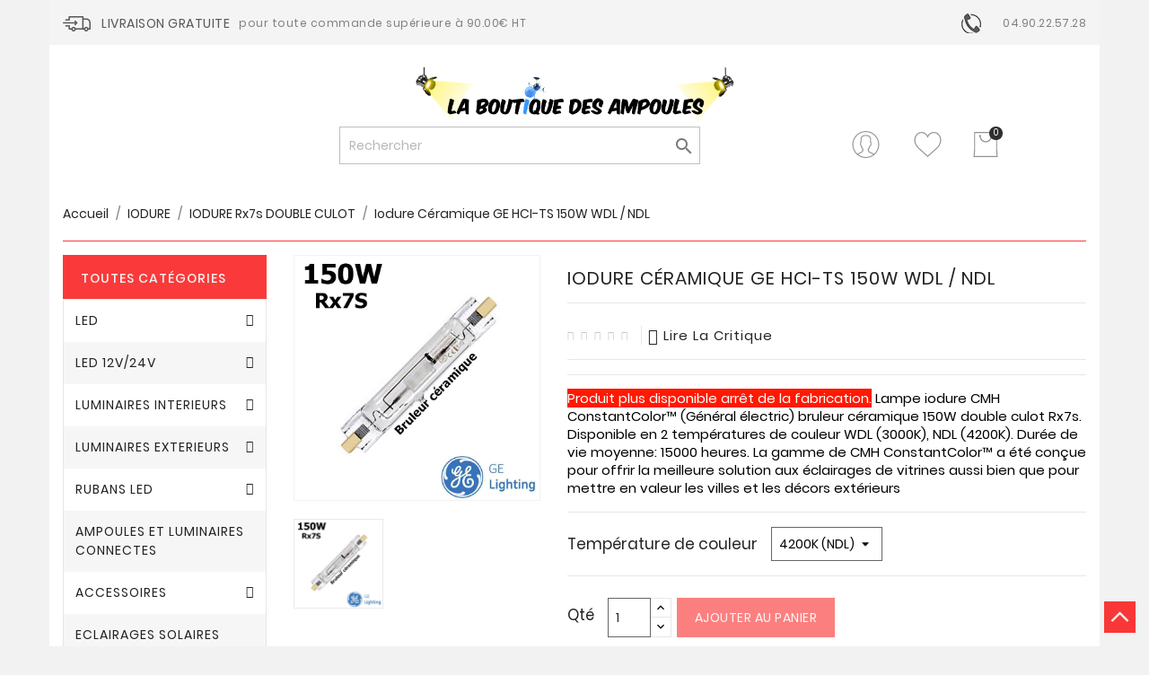

--- FILE ---
content_type: text/html; charset=utf-8
request_url: https://www.laboutiquedesampoules.com/210-388-iodure-ge-CMH150.html
body_size: 23992
content:
<!doctype html>
<html lang="fr">

  <head>
    
      
  <meta charset="utf-8">


  <meta http-equiv="x-ua-compatible" content="ie=edge">



  <link rel="canonical" href="https://www.laboutiquedesampoules.com/210-iodure-ge-CMH150.html">

  <title>Lampe GE CMH150 WDL NDL - Ampoule iodure 150W Rx7s 36912 38692</title>
  <meta name="description" content="Lampe iodure métalique 150W, culot Rx7s, teintes WDL (3000K) et NDL (4200K). PHILIPS CDM-TD, OSRAM HCI-TS, RADIUM RCC-TS, SYLVANIA CMI-TD. GE CMH/150 36912 38692">
  <meta name="keywords" content="">
    


  <meta name="viewport" content="width=device-width, initial-scale=1">



  <link rel="icon" type="image/vnd.microsoft.icon" href="/img/favicon.ico?1554449732">
  <link rel="shortcut icon" type="image/x-icon" href="/img/favicon.ico?1554449732">



    <link rel="stylesheet" href="https://www.laboutiquedesampoules.com/themes/creative/assets/css/theme.css" type="text/css" media="all">
  <link rel="stylesheet" href="https://www.laboutiquedesampoules.com/modules/blockreassurance/views/dist/front.css" type="text/css" media="all">
  <link rel="stylesheet" href="https://www.laboutiquedesampoules.com/modules/ps_socialfollow/views/css/ps_socialfollow.css" type="text/css" media="all">
  <link rel="stylesheet" href="https://www.laboutiquedesampoules.com/modules/wbthemeconfigurator/views/css/frontend/font-awesome.min.css" type="text/css" media="all">
  <link rel="stylesheet" href="https://www.laboutiquedesampoules.com/modules/wbthemeconfigurator/views/css/frontend/owl.carousel.min.css" type="text/css" media="all">
  <link rel="stylesheet" href="https://www.laboutiquedesampoules.com/modules/wbthemeconfigurator/views/css/frontend/owl.theme.default.min.css" type="text/css" media="all">
  <link rel="stylesheet" href="https://www.laboutiquedesampoules.com/modules/wbthemeconfigurator/views/css/frontend/lightbox.css" type="text/css" media="all">
  <link rel="stylesheet" href="https://www.laboutiquedesampoules.com/modules/wbthemeconfigurator/views/css/frontend/animate.css" type="text/css" media="all">
  <link rel="stylesheet" href="https://www.laboutiquedesampoules.com/modules/wbthemeconfigurator/views/css/frontend/nivo-slider.css" type="text/css" media="all">
  <link rel="stylesheet" href="https://www.laboutiquedesampoules.com/modules/wbthemeconfigurator/views/css/frontend/bootstrap-select.min.css" type="text/css" media="all">
  <link rel="stylesheet" href="https://www.laboutiquedesampoules.com/modules/wbfeature//views/css/jquery.mCustomScrollbar.css" type="text/css" media="all">
  <link rel="stylesheet" href="https://www.laboutiquedesampoules.com/modules/wbfeature//views/css/front.css" type="text/css" media="all">
  <link rel="stylesheet" href="https://www.laboutiquedesampoules.com/modules/ohmminqty/views/css/font-awesome.min.css" type="text/css" media="all">
  <link rel="stylesheet" href="https://www.laboutiquedesampoules.com/modules/ohmminqty/views/css/ohmminqty.css" type="text/css" media="all">
  <link rel="stylesheet" href="https://www.laboutiquedesampoules.com/js/jquery/ui/themes/base/minified/jquery-ui.min.css" type="text/css" media="all">
  <link rel="stylesheet" href="https://www.laboutiquedesampoules.com/js/jquery/ui/themes/base/minified/jquery.ui.theme.min.css" type="text/css" media="all">
  <link rel="stylesheet" href="https://www.laboutiquedesampoules.com/modules/wbblog/views//css/wbblog.css" type="text/css" media="all">
  <link rel="stylesheet" href="https://www.laboutiquedesampoules.com/themes/creative/assets/css/custom.css" type="text/css" media="all">




  

  <script type="text/javascript">
        var buttoncompare_title_add = "Add to Compare";
        var buttoncompare_title_remove = "Remove from Compare";
        var buttonwishlist_title_add = "Add to Wishlist";
        var buttonwishlist_title_remove = "Remove from WishList";
        var comparator_max_item = 3;
        var compared_products = [];
        var enable_dropdown_defaultcart = 1;
        var enable_flycart_effect = 0;
        var enable_notification = 0;
        var height_cart_item = "135";
        var isLogged = false;
        var number_cartitem_display = 3;
        var prestashop = {"cart":{"products":[],"totals":{"total":{"type":"total","label":"Total","amount":0,"value":"0,00\u00a0\u20ac"},"total_including_tax":{"type":"total","label":"Total TTC","amount":0,"value":"0,00\u00a0\u20ac"},"total_excluding_tax":{"type":"total","label":"Total HT :","amount":0,"value":"0,00\u00a0\u20ac"}},"subtotals":{"products":{"type":"products","label":"Sous-total","amount":0,"value":"0,00\u00a0\u20ac"},"discounts":null,"shipping":{"type":"shipping","label":"Livraison","amount":0,"value":"gratuit"},"tax":{"type":"tax","label":"Taxes incluses","amount":0,"value":"0,00\u00a0\u20ac"}},"products_count":0,"summary_string":"0 articles","vouchers":{"allowed":1,"added":[]},"discounts":[],"minimalPurchase":0,"minimalPurchaseRequired":""},"currency":{"name":"euro","iso_code":"EUR","iso_code_num":"978","sign":"\u20ac"},"customer":{"lastname":null,"firstname":null,"email":null,"birthday":null,"newsletter":null,"newsletter_date_add":null,"optin":null,"website":null,"company":null,"siret":null,"ape":null,"is_logged":false,"gender":{"type":null,"name":null},"addresses":[]},"language":{"name":"Fran\u00e7ais (French)","iso_code":"fr","locale":"fr-FR","language_code":"fr","is_rtl":"0","date_format_lite":"d\/m\/Y","date_format_full":"d\/m\/Y H:i:s","id":1},"page":{"title":"","canonical":null,"meta":{"title":"Lampe GE CMH150 WDL NDL - Ampoule iodure 150W Rx7s 36912 38692","description":"Lampe iodure m\u00e9talique 150W, culot Rx7s, teintes WDL (3000K) et NDL (4200K). PHILIPS CDM-TD, OSRAM HCI-TS, RADIUM RCC-TS, SYLVANIA CMI-TD. GE CMH\/150 36912 38692","keywords":"","robots":"index"},"page_name":"product","body_classes":{"lang-fr":true,"lang-rtl":false,"country-FR":true,"currency-EUR":true,"layout-left-column":true,"page-product":true,"tax-display-enabled":true,"product-id-210":true,"product-Iodure c\u00e9ramique GE HCI-TS 150W WDL \/ NDL":true,"product-id-category-55":true,"product-id-manufacturer-6":true,"product-id-supplier-0":true},"admin_notifications":[]},"shop":{"name":"La boutique des ampoules","logo":"\/img\/la-boutique-des-ampoules-logo-1527576563.jpg","stores_icon":"\/img\/logo_stores.png","favicon":"\/img\/favicon.ico"},"urls":{"base_url":"https:\/\/www.laboutiquedesampoules.com\/","current_url":"https:\/\/www.laboutiquedesampoules.com\/210-388-iodure-ge-CMH150.html","shop_domain_url":"https:\/\/www.laboutiquedesampoules.com","img_ps_url":"https:\/\/www.laboutiquedesampoules.com\/img\/","img_cat_url":"https:\/\/www.laboutiquedesampoules.com\/img\/c\/","img_lang_url":"https:\/\/www.laboutiquedesampoules.com\/img\/l\/","img_prod_url":"https:\/\/www.laboutiquedesampoules.com\/img\/p\/","img_manu_url":"https:\/\/www.laboutiquedesampoules.com\/img\/m\/","img_sup_url":"https:\/\/www.laboutiquedesampoules.com\/img\/su\/","img_ship_url":"https:\/\/www.laboutiquedesampoules.com\/img\/s\/","img_store_url":"https:\/\/www.laboutiquedesampoules.com\/img\/st\/","img_col_url":"https:\/\/www.laboutiquedesampoules.com\/img\/co\/","img_url":"https:\/\/www.laboutiquedesampoules.com\/themes\/creative\/assets\/img\/","css_url":"https:\/\/www.laboutiquedesampoules.com\/themes\/creative\/assets\/css\/","js_url":"https:\/\/www.laboutiquedesampoules.com\/themes\/creative\/assets\/js\/","pic_url":"https:\/\/www.laboutiquedesampoules.com\/upload\/","pages":{"address":"https:\/\/www.laboutiquedesampoules.com\/adresse","addresses":"https:\/\/www.laboutiquedesampoules.com\/adresses","authentication":"https:\/\/www.laboutiquedesampoules.com\/connexion","cart":"https:\/\/www.laboutiquedesampoules.com\/panier","category":"https:\/\/www.laboutiquedesampoules.com\/index.php?controller=category","cms":"https:\/\/www.laboutiquedesampoules.com\/index.php?controller=cms","contact":"https:\/\/www.laboutiquedesampoules.com\/nous-contacter","discount":"https:\/\/www.laboutiquedesampoules.com\/reduction","guest_tracking":"https:\/\/www.laboutiquedesampoules.com\/suivi-commande-invite","history":"https:\/\/www.laboutiquedesampoules.com\/historique-commandes","identity":"https:\/\/www.laboutiquedesampoules.com\/identite","index":"https:\/\/www.laboutiquedesampoules.com\/","my_account":"https:\/\/www.laboutiquedesampoules.com\/mon-compte","order_confirmation":"https:\/\/www.laboutiquedesampoules.com\/confirmation-commande","order_detail":"https:\/\/www.laboutiquedesampoules.com\/index.php?controller=order-detail","order_follow":"https:\/\/www.laboutiquedesampoules.com\/suivi-commande","order":"https:\/\/www.laboutiquedesampoules.com\/commande","order_return":"https:\/\/www.laboutiquedesampoules.com\/index.php?controller=order-return","order_slip":"https:\/\/www.laboutiquedesampoules.com\/avoirs","pagenotfound":"https:\/\/www.laboutiquedesampoules.com\/page-introuvable","password":"https:\/\/www.laboutiquedesampoules.com\/recuperation-mot-de-passe","pdf_invoice":"https:\/\/www.laboutiquedesampoules.com\/index.php?controller=pdf-invoice","pdf_order_return":"https:\/\/www.laboutiquedesampoules.com\/index.php?controller=pdf-order-return","pdf_order_slip":"https:\/\/www.laboutiquedesampoules.com\/index.php?controller=pdf-order-slip","prices_drop":"https:\/\/www.laboutiquedesampoules.com\/promotions","product":"https:\/\/www.laboutiquedesampoules.com\/index.php?controller=product","search":"https:\/\/www.laboutiquedesampoules.com\/recherche","sitemap":"https:\/\/www.laboutiquedesampoules.com\/sitemap","stores":"https:\/\/www.laboutiquedesampoules.com\/magasins","supplier":"https:\/\/www.laboutiquedesampoules.com\/fournisseur","register":"https:\/\/www.laboutiquedesampoules.com\/connexion?create_account=1","order_login":"https:\/\/www.laboutiquedesampoules.com\/commande?login=1"},"alternative_langs":{"fr":"https:\/\/www.laboutiquedesampoules.com\/210-iodure-ge-CMH150.html"},"theme_assets":"\/themes\/creative\/assets\/","actions":{"logout":"https:\/\/www.laboutiquedesampoules.com\/?mylogout="},"no_picture_image":{"bySize":{"small_default":{"url":"https:\/\/www.laboutiquedesampoules.com\/img\/p\/fr-default-small_default.jpg","width":98,"height":98},"cart_default":{"url":"https:\/\/www.laboutiquedesampoules.com\/img\/p\/fr-default-cart_default.jpg","width":125,"height":125},"home_default":{"url":"https:\/\/www.laboutiquedesampoules.com\/img\/p\/fr-default-home_default.jpg","width":250,"height":250},"medium_default":{"url":"https:\/\/www.laboutiquedesampoules.com\/img\/p\/fr-default-medium_default.jpg","width":452,"height":452},"large_default":{"url":"https:\/\/www.laboutiquedesampoules.com\/img\/p\/fr-default-large_default.jpg","width":800,"height":800}},"small":{"url":"https:\/\/www.laboutiquedesampoules.com\/img\/p\/fr-default-small_default.jpg","width":98,"height":98},"medium":{"url":"https:\/\/www.laboutiquedesampoules.com\/img\/p\/fr-default-home_default.jpg","width":250,"height":250},"large":{"url":"https:\/\/www.laboutiquedesampoules.com\/img\/p\/fr-default-large_default.jpg","width":800,"height":800},"legend":""}},"configuration":{"display_taxes_label":true,"is_catalog":false,"show_prices":true,"opt_in":{"partner":false},"quantity_discount":{"type":"price","label":"Prix"},"voucher_enabled":1,"return_enabled":0},"field_required":[],"breadcrumb":{"links":[{"title":"Accueil","url":"https:\/\/www.laboutiquedesampoules.com\/"},{"title":"IODURE","url":"https:\/\/www.laboutiquedesampoules.com\/15-iodure"},{"title":"IODURE Rx7s DOUBLE CULOT","url":"https:\/\/www.laboutiquedesampoules.com\/55-iodure-rx7s-double-culot"},{"title":"Iodure c\u00e9ramique GE HCI-TS 150W WDL \/ NDL","url":"https:\/\/www.laboutiquedesampoules.com\/210-388-iodure-ge-CMH150.html#\/temperature_de_couleur-4200k_ndl"}],"count":4},"link":{"protocol_link":"https:\/\/","protocol_content":"https:\/\/"},"time":1768591577,"static_token":"77cf2d20cbae1144d1f7527d225beab5","token":"84dac46482940f7b378e3984dd6eee39"};
        var productcompare_add = "The product has been added to list compare";
        var productcompare_max_item = "You cannot add more than 3 product(s) to the product comparison";
        var productcompare_remove = "The product was successfully removed from list compare";
        var productcompare_url = "https:\/\/www.laboutiquedesampoules.com\/module\/wbfeature\/productscompare";
        var productcompare_viewlistcompare = "View list compare";
        var psemailsubscription_subscription = "https:\/\/www.laboutiquedesampoules.com\/module\/ps_emailsubscription\/subscription";
        var psr_icon_color = "#F19D76";
        var show_popup = 1;
        var type_dropdown_defaultcart = "dropdown";
        var type_flycart_effect = "";
        var width_cart_item = "265";
        var wishlist_add = "The product was successfully added to your wishlist";
        var wishlist_cancel_txt = "Annuler";
        var wishlist_confirm_del_txt = "Delete selected item?";
        var wishlist_del_default_txt = "Cannot delete default wishlist";
        var wishlist_email_txt = "Email";
        var wishlist_loggin_required = "You must be logged in to manage your wishlist";
        var wishlist_ok_txt = "Ok";
        var wishlist_quantity_required = "You must enter a quantity";
        var wishlist_remove = "The product was successfully removed from your wishlist";
        var wishlist_reset_txt = "R\u00e9initialiser";
        var wishlist_send_txt = "Envoyer";
        var wishlist_send_wishlist_txt = "Send wishlist";
        var wishlist_url = "https:\/\/www.laboutiquedesampoules.com\/module\/wbfeature\/mywishlist";
        var wishlist_viewwishlist = "View your wishlist";
        var xprt_base_dir = "https:\/\/www.laboutiquedesampoules.com\/";
      </script>
   <!-- Facebook Pixel Code -->
    <script>
        ! function(f, b, e, v, n, t, s) {
            if (f.fbq) return;
            n = f.fbq = function() {
              n.callMethod ?
                  n.callMethod.apply(n, arguments) : n.queue.push(arguments)
            };
            if (!f._fbq) f._fbq = n;
            n.push = n;
            n.loaded = !0;
            n.version = '2.0';
            n.queue = [];
            t = b.createElement(e);
            t.async = !0;
            t.src = v;
            s = b.getElementsByTagName(e)[0];
            s.parentNode.insertBefore(t, s)
        }(window, document, 'script', 'https://connect.facebook.net/en_US/fbevents.js');
        fbq('init', '128339394649061');
        fbq('track', 'PageView');
    </script>
    <noscript>
        <img height="1" width="1" style="display:none" src="https://www.facebook.com/tr?id=128339394649061&ev=PageView&noscript=1" />
    </noscript>
    <!-- End Facebook Pixel Code -->
    <!-- Facebook Pixel ViewContent -->
    <script>
        fbq('track', 'ViewContent', {
            content_name: 'Creative',
            source: 'Prestashop',
            content_type: 'product',
            content_ids: ['190'],
            content_category: 'Prestashop Theme',
            value: 89.99,
            currency: 'EUR',
            version: "1.0.0"
        });
    </script>
    <!-- End Facebook Pixel ViewContent -->



   <style type="text/css">
    .ohm-wrapper .ohm-dialog {
        background-color: #ffffff !important ;
        color: #333333 !important ;
        border-color: #333333 !important ;
        width: 350px !important ;
        min-height: 250px !important ;
        height: 250px !important ;
    }
 </style>
 
<script type="text/javascript">
    var use_ohmdialog = "1";
    var minqtyproducts = '{"146":{"335":{"minqty":25,"sellby":25},"336":{"minqty":25,"sellby":25},"337":{"minqty":25,"sellby":25}},"147":{"338":{"minqty":25,"sellby":25},"339":{"minqty":25,"sellby":25},"340":{"minqty":25,"sellby":25}},"148":{"341":{"minqty":25,"sellby":25},"342":{"minqty":25,"sellby":25},"343":{"minqty":25,"sellby":25}},"149":{"344":{"minqty":25,"sellby":25},"345":{"minqty":25,"sellby":25},"346":{"minqty":25,"sellby":25}},"150":{"350":{"minqty":25,"sellby":25}},"151":{"352":{"minqty":25,"sellby":25},"353":{"minqty":25,"sellby":25},"354":{"minqty":25,"sellby":25}},"152":{"355":{"minqty":25,"sellby":25},"356":{"minqty":25,"sellby":25},"357":{"minqty":25,"sellby":25}},"154":{"358":{"minqty":25,"sellby":25},"359":{"minqty":25,"sellby":25},"360":{"minqty":25,"sellby":25}},"155":{"361":{"minqty":25,"sellby":25},"362":{"minqty":25,"sellby":25},"363":{"minqty":25,"sellby":25}},"156":{"364":{"minqty":25,"sellby":25},"365":{"minqty":25,"sellby":25},"366":{"minqty":25,"sellby":25}},"157":{"367":{"minqty":25,"sellby":25},"368":{"minqty":25,"sellby":25},"369":{"minqty":25,"sellby":25}},"158":{"370":{"minqty":25,"sellby":25},"371":{"minqty":25,"sellby":25},"372":{"minqty":25,"sellby":25}},"159":{"373":{"minqty":25,"sellby":25},"374":{"minqty":25,"sellby":25},"375":{"minqty":25,"sellby":25}},"160":{"376":{"minqty":25,"sellby":25},"377":{"minqty":25,"sellby":25},"378":{"minqty":25,"sellby":25},"0":{"minqty":25,"sellby":25}},"161":[{"minqty":25,"sellby":25}],"162":[{"minqty":25,"sellby":25}],"163":[{"minqty":25,"sellby":25}],"164":[{"minqty":25,"sellby":25}],"165":[{"minqty":25,"sellby":25}],"166":[{"minqty":25,"sellby":25}],"168":[{"minqty":25,"sellby":25}],"170":[{"minqty":25,"sellby":25}],"171":[{"minqty":25,"sellby":25}],"197":[{"minqty":10,"sellby":10}],"198":[{"minqty":10,"sellby":10}],"202":[{"minqty":10,"sellby":10}],"201":[{"minqty":10,"sellby":10}],"200":[{"minqty":10,"sellby":10}],"199":[{"minqty":10,"sellby":10}],"328":{"476":{"minqty":25,"sellby":25},"477":{"minqty":25,"sellby":25},"478":{"minqty":25,"sellby":25},"479":{"minqty":25,"sellby":25},"480":{"minqty":25,"sellby":25},"481":{"minqty":25,"sellby":25}},"455":{"706":{"minqty":3,"sellby":3},"707":{"minqty":3,"sellby":3}},"807":{"1111":{"minqty":25,"sellby":25},"1112":{"minqty":25,"sellby":25},"1113":{"minqty":25,"sellby":25}},"921":{"1286":{"minqty":1,"sellby":10},"1288":{"minqty":1,"sellby":10}},"922":{"1289":{"minqty":1,"sellby":10},"1290":{"minqty":1,"sellby":10}},"923":{"1293":{"minqty":1,"sellby":10},"1294":{"minqty":1,"sellby":10}},"1176":{"1668":{"minqty":1,"sellby":10},"1669":{"minqty":1,"sellby":10}},"1364":[{"minqty":1,"sellby":10}],"1366":[{"minqty":1,"sellby":10}],"1365":[{"minqty":1,"sellby":10}],"1367":[{"minqty":1,"sellby":10}],"1368":[{"minqty":1,"sellby":10}]}';
    var prod_id = '210';
    var cartQtyDir = 'https://www.laboutiquedesampoules.com/modules/ohmminqty/ajaxCart.php';
    var cartsellby = 1;
    var cartminqty = 1;
</script>
  <script type="text/javascript">
    (window.gaDevIds=window.gaDevIds||[]).push('d6YPbH');
    (function(i,s,o,g,r,a,m){i['GoogleAnalyticsObject']=r;i[r]=i[r]||function(){
      (i[r].q=i[r].q||[]).push(arguments)},i[r].l=1*new Date();a=s.createElement(o),
      m=s.getElementsByTagName(o)[0];a.async=1;a.src=g;m.parentNode.insertBefore(a,m)
    })(window,document,'script','https://www.google-analytics.com/analytics.js','ga');

          ga('create', 'UA-8209308-2', 'auto');
                      ga('send', 'pageview');
        ga('require', 'ec');
  </script>

 <script type="text/javascript">
            
        document.addEventListener('DOMContentLoaded', function() {
            if (typeof GoogleAnalyticEnhancedECommerce !== 'undefined') {
                var MBG = GoogleAnalyticEnhancedECommerce;
                MBG.setCurrency('EUR');
                MBG.add({"id":931,"name":"plafonnier-applique-beneito-plus","category":"accueil","brand":"beneito-et-faure","variant":"","type":"typical","position":"0","quantity":1,"list":"product","url":"https%3A%2F%2Fwww.laboutiquedesampoules.com%2F931-plafonnier-applique-beneito-plus.html","price":41.35},'',true);MBG.add({"id":940,"name":"suspension-bossa-luminaire-autonome","category":"suspensions-exterieures","brand":"newgarden","variant":"","type":"typical","position":1,"quantity":1,"list":"product","url":"https%3A%2F%2Fwww.laboutiquedesampoules.com%2F940-suspension-bossa-luminaire-nomade.html","price":61},'',true);MBG.add({"id":941,"name":"suspension-calobra-luminaire-autonome","category":"suspensions-exterieures","brand":"newgarden","variant":"","type":"typical","position":2,"quantity":1,"list":"product","url":"https%3A%2F%2Fwww.laboutiquedesampoules.com%2F941-suspension-calobra-luminaire-nomade.html","price":63},'',true);MBG.addProductClick({"id":931,"name":"plafonnier-applique-beneito-plus","category":"accueil","brand":"beneito-et-faure","variant":"","type":"typical","position":"0","quantity":1,"list":"product","url":"https%3A%2F%2Fwww.laboutiquedesampoules.com%2F931-plafonnier-applique-beneito-plus.html","price":41.35});MBG.addProductClick({"id":940,"name":"suspension-bossa-luminaire-autonome","category":"suspensions-exterieures","brand":"newgarden","variant":"","type":"typical","position":1,"quantity":1,"list":"product","url":"https%3A%2F%2Fwww.laboutiquedesampoules.com%2F940-suspension-bossa-luminaire-nomade.html","price":61});MBG.addProductClick({"id":941,"name":"suspension-calobra-luminaire-autonome","category":"suspensions-exterieures","brand":"newgarden","variant":"","type":"typical","position":2,"quantity":1,"list":"product","url":"https%3A%2F%2Fwww.laboutiquedesampoules.com%2F941-suspension-calobra-luminaire-nomade.html","price":63});
            }
        });
        
    </script>




<svg style="display: none;">
  <symbol viewBox="0 0 317.974 317.974" id="hcart">
    <path d="M304.777,222.368V0H13.191v222.375l-7.622,95.599h306.836L304.777,222.368z M19.489,305.12l6.523-81.736l0.045-0.501
    v-0.514V12.854h265.865v209.521v0.514l0.045,0.501l6.523,81.736H19.489V305.12z M242.668,49.532c0,3.541-1.555,6.69-3.985,8.888
    c-2.783,40.772-36.749,73.105-78.202,73.105c-41.074,0-74.815-31.736-78.131-71.968c-3.252-2.153-5.405-5.836-5.405-10.032
    c0-6.639,5.379-12.025,12.025-12.025c6.639,0,12.018,5.386,12.018,12.025c0,3.291-1.33,6.273-3.47,8.438
    c2.519,32.571,29.756,58.317,62.964,58.317c32.828,0,59.866-25.155,62.906-57.205c-2.892-2.198-4.788-5.636-4.788-9.557
    c0-6.639,5.386-12.031,12.031-12.031C237.282,37.501,242.668,42.893,242.668,49.532z"/>
  </symbol>

   <symbol id="huser" viewBox="0 0 55 55">
  <path d="M55,27.5C55,12.337,42.663,0,27.5,0S0,12.337,0,27.5c0,8.009,3.444,15.228,8.926,20.258l-0.026,0.023l0.892,0.752
  c0.058,0.049,0.121,0.089,0.179,0.137c0.474,0.393,0.965,0.766,1.465,1.127c0.162,0.117,0.324,0.234,0.489,0.348
  c0.534,0.368,1.082,0.717,1.642,1.048c0.122,0.072,0.245,0.142,0.368,0.212c0.613,0.349,1.239,0.678,1.88,0.98
  c0.047,0.022,0.095,0.042,0.142,0.064c2.089,0.971,4.319,1.684,6.651,2.105c0.061,0.011,0.122,0.022,0.184,0.033
  c0.724,0.125,1.456,0.225,2.197,0.292c0.09,0.008,0.18,0.013,0.271,0.021C25.998,54.961,26.744,55,27.5,55
  c0.749,0,1.488-0.039,2.222-0.098c0.093-0.008,0.186-0.013,0.279-0.021c0.735-0.067,1.461-0.164,2.178-0.287
  c0.062-0.011,0.125-0.022,0.187-0.034c2.297-0.412,4.495-1.109,6.557-2.055c0.076-0.035,0.153-0.068,0.229-0.104
  c0.617-0.29,1.22-0.603,1.811-0.936c0.147-0.083,0.293-0.167,0.439-0.253c0.538-0.317,1.067-0.648,1.581-1
  c0.185-0.126,0.366-0.259,0.549-0.391c0.439-0.316,0.87-0.642,1.289-0.983c0.093-0.075,0.193-0.14,0.284-0.217l0.915-0.764
  l-0.027-0.023C51.523,42.802,55,35.55,55,27.5z M2,27.5C2,13.439,13.439,2,27.5,2S53,13.439,53,27.5
  c0,7.577-3.325,14.389-8.589,19.063c-0.294-0.203-0.59-0.385-0.893-0.537l-8.467-4.233c-0.76-0.38-1.232-1.144-1.232-1.993v-2.957
  c0.196-0.242,0.403-0.516,0.617-0.817c1.096-1.548,1.975-3.27,2.616-5.123c1.267-0.602,2.085-1.864,2.085-3.289v-3.545
  c0-0.867-0.318-1.708-0.887-2.369v-4.667c0.052-0.519,0.236-3.448-1.883-5.864C34.524,9.065,31.541,8,27.5,8
  s-7.024,1.065-8.867,3.168c-2.119,2.416-1.935,5.345-1.883,5.864v4.667c-0.568,0.661-0.887,1.502-0.887,2.369v3.545
  c0,1.101,0.494,2.128,1.34,2.821c0.81,3.173,2.477,5.575,3.093,6.389v2.894c0,0.816-0.445,1.566-1.162,1.958l-7.907,4.313
  c-0.252,0.137-0.502,0.297-0.752,0.476C5.276,41.792,2,35.022,2,27.5z M42.459,48.132c-0.35,0.254-0.706,0.5-1.067,0.735
  c-0.166,0.108-0.331,0.216-0.5,0.321c-0.472,0.292-0.952,0.57-1.442,0.83c-0.108,0.057-0.217,0.111-0.326,0.167
  c-1.126,0.577-2.291,1.073-3.488,1.476c-0.042,0.014-0.084,0.029-0.127,0.043c-0.627,0.208-1.262,0.393-1.904,0.552
  c-0.002,0-0.004,0.001-0.006,0.001c-0.648,0.16-1.304,0.293-1.964,0.402c-0.018,0.003-0.036,0.007-0.054,0.01
  c-0.621,0.101-1.247,0.174-1.875,0.229c-0.111,0.01-0.222,0.017-0.334,0.025C28.751,52.97,28.127,53,27.5,53
  c-0.634,0-1.266-0.031-1.895-0.078c-0.109-0.008-0.218-0.015-0.326-0.025c-0.634-0.056-1.265-0.131-1.89-0.233
  c-0.028-0.005-0.056-0.01-0.084-0.015c-1.322-0.221-2.623-0.546-3.89-0.971c-0.039-0.013-0.079-0.027-0.118-0.04
  c-0.629-0.214-1.251-0.451-1.862-0.713c-0.004-0.002-0.009-0.004-0.013-0.006c-0.578-0.249-1.145-0.525-1.705-0.816
  c-0.073-0.038-0.147-0.074-0.219-0.113c-0.511-0.273-1.011-0.568-1.504-0.876c-0.146-0.092-0.291-0.185-0.435-0.279
  c-0.454-0.297-0.902-0.606-1.338-0.933c-0.045-0.034-0.088-0.07-0.133-0.104c0.032-0.018,0.064-0.036,0.096-0.054l7.907-4.313
  c1.36-0.742,2.205-2.165,2.205-3.714l-0.001-3.602l-0.23-0.278c-0.022-0.025-2.184-2.655-3.001-6.216l-0.091-0.396l-0.341-0.221
  c-0.481-0.311-0.769-0.831-0.769-1.392v-3.545c0-0.465,0.197-0.898,0.557-1.223l0.33-0.298v-5.57l-0.009-0.131
  c-0.003-0.024-0.298-2.429,1.396-4.36C21.583,10.837,24.061,10,27.5,10c3.426,0,5.896,0.83,7.346,2.466
  c1.692,1.911,1.415,4.361,1.413,4.381l-0.009,5.701l0.33,0.298c0.359,0.324,0.557,0.758,0.557,1.223v3.545
  c0,0.713-0.485,1.36-1.181,1.575l-0.497,0.153l-0.16,0.495c-0.59,1.833-1.43,3.526-2.496,5.032c-0.262,0.37-0.517,0.698-0.736,0.949
  l-0.248,0.283V39.8c0,1.612,0.896,3.062,2.338,3.782l8.467,4.233c0.054,0.027,0.107,0.055,0.16,0.083
  C42.677,47.979,42.567,48.054,42.459,48.132z"/>
  </symbol>

   <symbol viewBox="0 0 51.997 51.997" id="hwish">
    <path d="M51.911,16.242C51.152,7.888,45.239,1.827,37.839,1.827c-4.93,0-9.444,2.653-11.984,6.905
    c-2.517-4.307-6.846-6.906-11.697-6.906c-7.399,0-13.313,6.061-14.071,14.415c-0.06,0.369-0.306,2.311,0.442,5.478
    c1.078,4.568,3.568,8.723,7.199,12.013l18.115,16.439l18.426-16.438c3.631-3.291,6.121-7.445,7.199-12.014
    C52.216,18.553,51.97,16.611,51.911,16.242z M49.521,21.261c-0.984,4.172-3.265,7.973-6.59,10.985L25.855,47.481L9.072,32.25
    c-3.331-3.018-5.611-6.818-6.596-10.99c-0.708-2.997-0.417-4.69-0.416-4.701l0.015-0.101C2.725,9.139,7.806,3.826,14.158,3.826
    c4.687,0,8.813,2.88,10.771,7.515l0.921,2.183l0.921-2.183c1.927-4.564,6.271-7.514,11.069-7.514
    c6.351,0,11.433,5.313,12.096,12.727C49.938,16.57,50.229,18.264,49.521,21.261z"/>
  </symbol>

  <symbol id="hcom" viewBox="0 0 511.626 511.627">
    <path d="M63.953,401.992H9.135c-2.666,0-4.853,0.855-6.567,2.567C0.859,406.271,0,408.461,0,411.126v54.82
      c0,2.665,0.855,4.855,2.568,6.563c1.714,1.718,3.905,2.57,6.567,2.57h54.818c2.663,0,4.853-0.853,6.567-2.57
      c1.712-1.708,2.568-3.898,2.568-6.563v-54.82c0-2.665-0.856-4.849-2.568-6.566C68.806,402.848,66.616,401.992,63.953,401.992z"></path>
    <path d="M283.225,292.36h-54.818c-2.667,0-4.854,0.855-6.567,2.566c-1.711,1.711-2.57,3.901-2.57,6.563v164.456
      c0,2.665,0.856,4.855,2.57,6.563c1.713,1.718,3.899,2.57,6.567,2.57h54.818c2.665,0,4.855-0.853,6.563-2.57
      c1.711-1.708,2.573-3.898,2.573-6.563V301.49c0-2.662-0.862-4.853-2.573-6.563C288.081,293.216,285.89,292.36,283.225,292.36z"></path>
    <path d="M173.589,365.451h-54.818c-2.667,0-4.854,0.855-6.567,2.566c-1.711,1.711-2.568,3.901-2.568,6.563v91.358
      c0,2.669,0.854,4.859,2.568,6.57c1.713,1.711,3.899,2.566,6.567,2.566h54.818c2.663,0,4.853-0.855,6.567-2.566
      c1.709-1.711,2.568-3.901,2.568-6.57v-91.358c0-2.662-0.859-4.853-2.568-6.563C178.442,366.307,176.251,365.451,173.589,365.451z"></path>
    <path d="M392.857,182.725h-54.819c-2.666,0-4.856,0.855-6.57,2.568c-1.708,1.714-2.563,3.901-2.563,6.567v274.086
      c0,2.665,0.855,4.855,2.563,6.563c1.714,1.718,3.904,2.57,6.57,2.57h54.819c2.666,0,4.856-0.853,6.563-2.57
      c1.718-1.708,2.57-3.898,2.57-6.563V191.86c0-2.666-0.853-4.853-2.57-6.567C397.713,183.58,395.523,182.725,392.857,182.725z"></path>
    <path d="M509.06,39.115c-1.718-1.714-3.901-2.568-6.57-2.568h-54.816c-2.662,0-4.853,0.854-6.567,2.568
      c-1.714,1.709-2.569,3.899-2.569,6.563v420.268c0,2.665,0.855,4.855,2.569,6.563c1.715,1.718,3.905,2.57,6.567,2.57h54.816
      c2.669,0,4.853-0.853,6.57-2.57c1.711-1.708,2.566-3.898,2.566-6.563V45.679C511.626,43.015,510.771,40.825,509.06,39.115z"></path>
  </symbol>

  <symbol viewBox="0 0 480.3 480.3" id="bcom">
     <path d="M254.15,234.1V13.5c0-7.5-6-13.5-13.5-13.5s-13.5,6-13.5,13.5v220.6c-31.3,6.3-55,34-55,67.2s23.7,60.9,55,67.2v98.2
      c0,7.5,6,13.5,13.5,13.5s13.5-6,13.5-13.5v-98.2c31.3-6.3,55-34,55-67.2C309.15,268.2,285.55,240.4,254.15,234.1z M240.65,342.8
      c-22.9,0-41.5-18.6-41.5-41.5s18.6-41.5,41.5-41.5s41.5,18.6,41.5,41.5S263.55,342.8,240.65,342.8z"/>
    <path d="M88.85,120.9V13.5c0-7.5-6-13.5-13.5-13.5s-13.5,6-13.5,13.5v107.4c-31.3,6.3-55,34-55,67.2s23.7,60.9,55,67.2v211.4
      c0,7.5,6,13.5,13.5,13.5s13.5-6,13.5-13.5V255.2c31.3-6.3,55-34,55-67.2S120.15,127.2,88.85,120.9z M75.35,229.6
      c-22.9,0-41.5-18.6-41.5-41.5s18.6-41.5,41.5-41.5s41.5,18.6,41.5,41.5S98.15,229.6,75.35,229.6z"/>
    <path d="M418.45,120.9V13.5c0-7.5-6-13.5-13.5-13.5s-13.5,6-13.5,13.5v107.4c-31.3,6.3-55,34-55,67.2s23.7,60.9,55,67.2v211.5
      c0,7.5,6,13.5,13.5,13.5s13.5-6,13.5-13.5V255.2c31.3-6.3,55-34,55-67.2S449.85,127.2,418.45,120.9z M404.95,229.6
      c-22.9,0-41.5-18.6-41.5-41.5s18.6-41.5,41.5-41.5s41.5,18.6,41.5,41.5S427.85,229.6,404.95,229.6z"/>
    </symbol>

 <symbol viewBox="0 0 129 129" id="bwish">
       <path d="m121.6,40.1c-3.3-16.6-15.1-27.3-30.3-27.3-8.5,0-17.7,3.5-26.7,10.1-9.1-6.8-18.3-10.3-26.9-10.3-15.2,0-27.1,10.8-30.3,27.6-4.8,24.9 10.6,58 55.7,76 0.5,0.2 1,0.3 1.5,0.3 0.5,0 1-0.1 1.5-0.3 45-18.4 60.3-51.4 55.5-76.1zm-57,67.9c-39.6-16.4-53.3-45-49.2-66.3 2.4-12.7 11.2-21 22.3-21 7.5,0 15.9,3.6 24.3,10.5 1.5,1.2 3.6,1.2 5.1,0 8.4-6.7 16.7-10.2 24.2-10.2 11.1,0 19.8,8.1 22.3,20.7 4.1,21.1-9.5,49.6-49,66.3z"/>
    </symbol>

    <symbol viewBox="0 0 456.793 456.793" id="bview">
       <path d="M448.947,218.474c-0.922-1.168-23.055-28.933-61-56.81c-50.707-37.253-105.879-56.944-159.551-56.944
      c-53.673,0-108.845,19.691-159.551,56.944c-37.944,27.876-60.077,55.642-61,56.81L0,228.396l7.845,9.923
      c0.923,1.168,23.056,28.934,61,56.811c50.707,37.254,105.878,56.943,159.551,56.943c53.672,0,108.844-19.689,159.551-56.943
      c37.945-27.877,60.078-55.643,61-56.811l7.846-9.923L448.947,218.474z M228.396,312.096c-46.152,0-83.699-37.548-83.699-83.699
      c0-46.152,37.547-83.699,83.699-83.699s83.7,37.547,83.7,83.699C312.096,274.548,274.548,312.096,228.396,312.096z
       M41.685,228.396c9.197-9.872,25.32-25.764,46.833-41.478c13.911-10.16,31.442-21.181,51.772-30.305
      c-15.989,19.589-25.593,44.584-25.593,71.782s9.604,52.193,25.593,71.782c-20.329-9.124-37.861-20.146-51.771-30.306
      C67.002,254.159,50.878,238.265,41.685,228.396z M368.273,269.874c-13.912,10.16-31.443,21.182-51.771,30.306
      c15.988-19.589,25.594-44.584,25.594-71.782s-9.605-52.193-25.594-71.782c20.33,9.124,37.861,20.146,51.771,30.305
      c21.516,15.715,37.639,31.609,46.832,41.477C405.91,238.268,389.785,254.161,368.273,269.874z"/>
      <path d="M223.646,168.834c-27.513,4-50.791,31.432-41.752,59.562c8.23-20.318,25.457-33.991,45.795-32.917
      c16.336,0.863,33.983,18.237,33.59,32.228c1.488,22.407-12.725,39.047-32.884,47.191c46.671,15.21,73.197-44.368,51.818-79.352
      C268.232,175.942,245.969,166.23,223.646,168.834z"/>
    </symbol>

  <symbol viewBox="0 0 502.187 502.187" id="bcart">
    <g>
      <g>
        <circle cx="170.667" cy="432.427" r="42.667"/>
      </g>
    </g>
    <g>
      <g>
        <circle cx="341.333" cy="432.427" r="42.667"/>
      </g>
    </g>
    <g>
      <g>
        <rect y="27.093" width="85.333" height="42.667"/>
      </g>
    </g>
    <g>
  <g>
    <path d="M119.04,112.427l-12.373-85.333H85.333L64,30.08l45.44,317.013h288.427l104.32-234.667H119.04z M370.133,304.427H146.56
      l-21.333-149.333H436.48L370.133,304.427z"/>
  </g>
</g>
</symbol>

  <symbol viewBox="0 0 512 512" id="grid">
       <path d="M187.628,0H43.707C19.607,0,0,19.607,0,43.707v143.921c0,24.1,19.607,43.707,43.707,43.707h143.921
        c24.1,0,43.707-19.607,43.707-43.707V43.707C231.335,19.607,211.728,0,187.628,0z M193.872,187.628
        c0,3.443-2.801,6.244-6.244,6.244H43.707c-3.443,0-6.244-2.801-6.244-6.244V43.707c0-3.443,2.801-6.244,6.244-6.244h143.921
        c3.443,0,6.244,2.801,6.244,6.244V187.628z"/>
      <path d="M468.293,0H324.372c-24.1,0-43.707,19.607-43.707,43.707v143.921c0,24.1,19.607,43.707,43.707,43.707h143.921
        c24.1,0,43.707-19.607,43.707-43.707V43.707C512,19.607,492.393,0,468.293,0z"/>
      <path d="M187.628,280.665H43.707C19.607,280.665,0,300.272,0,324.372v143.921C0,492.393,19.607,512,43.707,512h143.921
        c24.1,0,43.707-19.607,43.707-43.707V324.372C231.335,300.272,211.728,280.665,187.628,280.665z"/>
      <path d="M468.293,280.665H324.372c-24.1,0-43.707,19.607-43.707,43.707v143.921c0,24.1,19.607,43.707,43.707,43.707h143.921
        c24.1,0,43.707-19.607,43.707-43.707V324.372C512,300.272,492.393,280.665,468.293,280.665z M474.537,468.293
        c0,3.443-2.801,6.244-6.244,6.244H324.372c-3.443,0-6.244-2.801-6.244-6.244V324.372c0-3.443,2.801-6.244,6.244-6.244h143.921
        c3.443,0,6.244,2.801,6.244,6.244V468.293z"/>
    </symbol>

    <symbol viewBox="0 0 489 489" id="list">
       <path d="M166.55,0H20.85C9.45,0,0.05,9.4,0.05,20.8v146.7c0,11.4,9.4,20.8,20.8,20.8h145.7c11.4,0,19.8-9.4,20.8-19.8V20.8
      C187.35,9.4,177.95,0,166.55,0z M145.75,147.7H40.65V40.6h105.1V147.7z"/>
    <path d="M273.65,61.4h194.5c11.4,0,20.8-9.4,20.8-20.8s-9.4-20.8-20.8-20.8h-194.5c-11.4,0-20.8,9.4-20.8,20.8
      C252.85,52,262.25,61.4,273.65,61.4z"/>
    <path d="M468.25,125.9h-194.6c-11.4,0-20.8,9.4-20.8,20.8c0,11.4,9.4,20.8,20.8,20.8h194.5c11.4,0,20.8-9.4,20.8-20.8
      C489.05,135.3,479.65,125.9,468.25,125.9z"/>
    <path d="M166.55,300.7H20.85c-11.4,0-20.8,9.4-20.8,20.8v146.7c0,11.4,9.4,20.8,20.8,20.8h145.7c11.4,0,19.8-9.4,20.8-19.8V321.5
      C187.35,310,177.95,300.7,166.55,300.7z M145.75,448.4H40.65V341.3h105.1V448.4z"/>
    <path d="M468.25,320.4h-194.6c-11.4,0-20.8,9.4-20.8,20.8s9.4,20.8,20.8,20.8h194.5c11.4,0,20.8-9.4,20.8-20.8
      C489.05,329.8,479.65,320.4,468.25,320.4z"/>
    <path d="M468.25,426.6h-194.6c-11.4,0-20.8,9.4-20.8,20.8s9.4,20.8,20.8,20.8h194.5c11.4,0,20.8-9.4,20.8-20.8
      C489.05,435.9,479.65,426.6,468.25,426.6z"/>
    </symbol>
</svg>

	
		<!-- Global site tag (gtag.js) - Google Analytics -->
		<script async src="https://www.googletagmanager.com/gtag/js?id=UA-8209308-2"></script>
		<script>
			window.dataLayer = window.dataLayer || [];
			function gtag(){dataLayer.push(arguments);}
			gtag('js', new Date());

			gtag('config', 'UA-8209308-2');
		</script>
	    
  <meta property="og:type" content="product">
  <meta property="og:url" content="https://www.laboutiquedesampoules.com/210-388-iodure-ge-CMH150.html">
  <meta property="og:title" content="Lampe GE CMH150 WDL NDL - Ampoule iodure 150W Rx7s 36912 38692">
  <meta property="og:site_name" content="La boutique des ampoules">
  <meta property="og:description" content="Lampe iodure métalique 150W, culot Rx7s, teintes WDL (3000K) et NDL (4200K). PHILIPS CDM-TD, OSRAM HCI-TS, RADIUM RCC-TS, SYLVANIA CMI-TD. GE CMH/150 36912 38692">
  <meta property="og:image" content="https://www.laboutiquedesampoules.com/763-large_default/iodure-ge-CMH150.jpg">
  <meta property="product:pretax_price:amount" content="16.978333">
  <meta property="product:pretax_price:currency" content="EUR">
  <meta property="product:price:amount" content="20.37">
  <meta property="product:price:currency" content="EUR">
  
  </head>


<div id="page-preloader" class="visible">
    <div class="preloader">
      <div id="loading-center-absolute">
            <div class="object" id="object_one"></div>
      </div>
    </div>
  </div>

  <body id="product" class="lang-fr country-fr currency-eur layout-left-column page-product tax-display-enabled product-id-210 product-iodure-ceramique-ge-hci-ts-150w-wdl-ndl product-id-category-55 product-id-manufacturer-6 product-id-supplier-0">

    
      
    

    <main class="container body-bg">
      <div class="row">
      
              

      <header id="header">
        
          
  <div class="header-banner">
    
  </div>



  <nav class="header-nav">
    <div class="container">
        <div class="row">
          <div class="hidden-sm-down">
            <div class="col-md-12 col-xs-12">
                      <div id="top-links"><span class="nav1"> <span class="tag-t"></span><span class="get">LIVRAISON GRATUITE</span> <span class="get-t">pour toute commande supérieure à 90.00€ HT</span></span> <span class="nav1" style="float: right;"><span class="tag-t-n"></span><span class="get"> </span><span class="get-t">04.90.22.57.28</span></span></div>
    
            </div>
                      </div>
                 </div>
    </div>
  </nav>



  <div class="header-top">
    <div class="container">
       <div class="row">
         <div id="menu-icon" class="col-xs-1 col-sm-1 hidden-md-up">
                    <div class="navbar-header">
                        <button type="button" class="btn-navbar navbar-toggle" data-toggle="collapse" onclick="openNav()">
                                                    <div class="ico-menu">
                            <div class="bar"></div>
                            <div class="bar"></div>
                            <div class="bar"></div>
                         </div>
                                                  </button>
                    </div>
                <div id="mySidenav" class="sidenav hidden-md-up">
                  <div class="close-nav">
                    <span class="categories">Catégorie</span>
                    <a href="javascript:void(0)" class="closebtn" onclick="closeNav()"><i class="fa fa-close"></i></a>
                  </div>
                  <div id="mobile_top_menu_wrapper" class="row hidden-md-up">
                    <div class="js-top-menu mobile" id="_mobile_top_menu"></div>
                  </div>
                </div>

            </div>
        <div class="col-md-4 col-xs-5 col-sm-5" id="_desktop_logo" style="float:none; margin: 0 auto;">
          <a href="https://www.laboutiquedesampoules.com/">
            <img class="logo img-responsive" src="/img/la-boutique-des-ampoules-logo-1527576563.jpg" alt="La boutique des ampoules">
          </a>
        </div>
		</div>
		<div class="row">
        <div class="col-md-10 col-sm-6 col-xs-6 position-static" style="float:none; margin: 0 auto;">
            <div class="option-main">
<div id="_desktop_user_info" class="dropdown js-dropdown d-inline-block">
 <div class="user-info" data-toggle="dropdown" aria-expanded="false">
 
        <a class="">
          <div class="usr"><svg width="31px" height="30px"> <use xlink:href="#huser"></use></svg></div>
        </a>
</div>
    
    <ul class="dropdown-menu dropdown-menu-left user-down" style="display: none;">
          <a
        href="https://www.laboutiquedesampoules.com/mon-compte"
        title="Identifiez-vous"
        rel="nofollow"
      >
        <i class="fa fa-lock"></i>
        <span class="">Se connecter</span>
      </a>
        <li><span><div class="hcom">
<a id="compare-link" href="https://www.laboutiquedesampoules.com/module/wbfeature/productscompare">
<span class="wcom"><svg width="15px" height="15px"> <use xlink:href="#hcom"></use></svg> compare</span>
</a>
</div></span></li>
</ul>
</div>
<li class="d-inline-block wi-he"><span><div class="wishl">
    <a id="headlink" href="https://www.laboutiquedesampoules.com/module/wbfeature/mywishlist">
		<span class="wimg f1"><svg width="31px" height="30px"> <use xlink:href="#hwish"></use> </svg> </span>
    </a>
</div></span></li><div id="_desktop_cart" class="d-inline-block">
  <div class="blockcart cart-preview inactive" data-refresh-url="//www.laboutiquedesampoules.com/module/ps_shoppingcart/ajax">
    <div class="header">
              <div class="hcart"><svg width="28px" height="30px"> <use xlink:href="#hcart"></use></svg></div>
              <span class="cart-products-count cart-c">0</span>
          </div>
  </div>
</div>
</div>
<!-- Block search module TOP -->
<div id="search_widget" class="col-xs-12 search-widget" data-search-controller-url="//www.laboutiquedesampoules.com/recherche">
	<form method="get" action="//www.laboutiquedesampoules.com/recherche">
		<input type="hidden" name="controller" value="search">
		<input type="text" name="s" value="" placeholder="Rechercher" aria-label="Rechercher">
		<button type="submit">
			<i class="material-icons search">&#xE8B6;</i>
      <span class="hidden-xl-down">Rechercher</span>
		</button>
	</form>
</div>
<!-- /Block search module TOP -->


          <div id="_mobile_currency_selector" class="hidden-md-up"></div>
          <div id="_mobile_language_selector" class="hidden-md-up"></div>
            <div class="clearfix"></div>
        </div>
      </div>
          </div>
  </div>


        
      </header>

      
        
<aside id="notifications">
  <div class="">
    
    
    
      </div>
</aside>
      

      <section id="wrapper">
        
          
            <nav data-depth="4" class="breadcrumb">
  <ol itemscope itemtype="http://schema.org/BreadcrumbList">
          
        <li itemprop="itemListElement" itemscope itemtype="http://schema.org/ListItem">
          <a itemprop="item" href="https://www.laboutiquedesampoules.com/">
            <span itemprop="name">Accueil</span>
          </a>
          <meta itemprop="position" content="1">
        </li>
      
          
        <li itemprop="itemListElement" itemscope itemtype="http://schema.org/ListItem">
          <a itemprop="item" href="https://www.laboutiquedesampoules.com/15-iodure">
            <span itemprop="name">IODURE</span>
          </a>
          <meta itemprop="position" content="2">
        </li>
      
          
        <li itemprop="itemListElement" itemscope itemtype="http://schema.org/ListItem">
          <a itemprop="item" href="https://www.laboutiquedesampoules.com/55-iodure-rx7s-double-culot">
            <span itemprop="name">IODURE Rx7s DOUBLE CULOT</span>
          </a>
          <meta itemprop="position" content="3">
        </li>
      
          
        <li itemprop="itemListElement" itemscope itemtype="http://schema.org/ListItem">
          <a itemprop="item" href="https://www.laboutiquedesampoules.com/210-388-iodure-ge-CMH150.html#/temperature_de_couleur-4200k_ndl">
            <span itemprop="name">Iodure céramique GE HCI-TS 150W WDL / NDL</span>
          </a>
          <meta itemprop="position" content="4">
        </li>
      
      </ol>
</nav>
          
          <div id="cat-left-column" class="hidden-md-up col-xs-12"></div>
          
            <div id="left-column" class="col-xs-12 col-sm-12 col-md-4 col-lg-3 col-xl-2">
                               

<div class="menu  js-top-menu position-static hidden-sm-down" id="_desktop_top_menu">
    <div id="pt_vegamenu" class="wr-left-menu hidden-sm-down">
      <div id="wr-menu-icon">
          <h3 class="wr-menu" data-toggle="collapse" data-target="#under-menu">
              <div class="navbar-header">
                        <span class="h3 text-uppercase hidden-sm-down">toutes catégories</span>
                    </div>
          </h3>
      </div>
      
          <ul class="top-menu menu-page" id="top-menu" data-depth="0">
                    <li class="category my-menu" id="category-3">
                          <a
                class="dropdown-item"
                href="https://www.laboutiquedesampoules.com/3-lampe-led" data-depth="0"
                              >
                                                                      <span class="float-xs-right hidden-md-up">
                    <span data-target="#top_sub_menu_17837" data-toggle="collapse" class="navbar-toggler collapse-icons">
                      <i class="material-icons add">&#xE313;</i>
                      <i class="material-icons remove">&#xE316;</i>
                    </span>
                  </span><i class="fa fa-angle-down float-xs-right meni hidden-sm-down"></i>
                                LED
              </a>
                            <div  class="popover sub-menu js-sub-menu collapse" id="top_sub_menu_17837">
                
          <ul class="top-menu "  data-depth="1">
                    <li class="category " id="category-26">
                          <a
                class="dropdown-item dropdown-submenu"
                href="https://www.laboutiquedesampoules.com/26-standard-led-e27b22" data-depth="1"
                              >
                                STANDARD LED E27/B22
              </a>
                          </li>
                    <li class="category " id="category-28">
                          <a
                class="dropdown-item dropdown-submenu"
                href="https://www.laboutiquedesampoules.com/28-spherique-e27e14b22" data-depth="1"
                              >
                                SPHERIQUE E27/E14/B22
              </a>
                          </li>
                    <li class="category " id="category-29">
                          <a
                class="dropdown-item dropdown-submenu"
                href="https://www.laboutiquedesampoules.com/29-lampe-globe-led-e27" data-depth="1"
                              >
                                LAMPE GLOBE LED E27
              </a>
                          </li>
                    <li class="category " id="category-30">
                          <a
                class="dropdown-item dropdown-submenu"
                href="https://www.laboutiquedesampoules.com/30-flamme-e27e14b22" data-depth="1"
                              >
                                FLAMME E27/E14/B22
              </a>
                          </li>
                    <li class="category " id="category-4">
                          <a
                class="dropdown-item dropdown-submenu"
                href="https://www.laboutiquedesampoules.com/4-reflecteur-LED-gu10" data-depth="1"
                              >
                                REFLECTEUR GU10
              </a>
                          </li>
                    <li class="category " id="category-27">
                          <a
                class="dropdown-item dropdown-submenu"
                href="https://www.laboutiquedesampoules.com/27-reflecteur-e14e27" data-depth="1"
                              >
                                REFLECTEUR E14/E27
              </a>
                          </li>
                    <li class="category " id="category-31">
                          <a
                class="dropdown-item dropdown-submenu"
                href="https://www.laboutiquedesampoules.com/31-tubulaire-e27e14b22" data-depth="1"
                              >
                                TUBULAIRE E27/E14/B22
              </a>
                          </li>
                    <li class="category " id="category-41">
                          <a
                class="dropdown-item dropdown-submenu"
                href="https://www.laboutiquedesampoules.com/41-calotte-led-e14e27b22" data-depth="1"
                              >
                                CALOTTE LED E14/E27/B22
              </a>
                          </li>
                    <li class="category " id="category-32">
                          <a
                class="dropdown-item dropdown-submenu"
                href="https://www.laboutiquedesampoules.com/32-tubulaire-78118mm-r7s" data-depth="1"
                              >
                                TUBULAIRE 78/118mm R7s
              </a>
                          </li>
                    <li class="category " id="category-33">
                          <a
                class="dropdown-item dropdown-submenu"
                href="https://www.laboutiquedesampoules.com/33-tubes-s19s14ds14s" data-depth="1"
                              >
                                TUBES S19/S14d/S14s
              </a>
                          </li>
                    <li class="category " id="category-34">
                          <a
                class="dropdown-item dropdown-submenu"
                href="https://www.laboutiquedesampoules.com/34-tubes-led-t8t5-g13" data-depth="1"
                              >
                                TUBES LED T8/T5 G13
              </a>
                          </li>
                    <li class="category " id="category-35">
                          <a
                class="dropdown-item dropdown-submenu"
                href="https://www.laboutiquedesampoules.com/35-miniatures-led-g9" data-depth="1"
                              >
                                MINIATURES LED G9
              </a>
                          </li>
                    <li class="category " id="category-37">
                          <a
                class="dropdown-item dropdown-submenu"
                href="https://www.laboutiquedesampoules.com/37-led-plate-gx53e27" data-depth="1"
                              >
                                LED PLATE Gx53/E27
              </a>
                          </li>
                    <li class="category " id="category-38">
                          <a
                class="dropdown-item dropdown-submenu"
                href="https://www.laboutiquedesampoules.com/38-decoratives-e27e14" data-depth="1"
                              >
                                DECORATIVES E27/E14
              </a>
                          </li>
                    <li class="category " id="category-40">
                          <a
                class="dropdown-item dropdown-submenu"
                href="https://www.laboutiquedesampoules.com/40-LED-forte-puissance" data-depth="1"
                              >
                                FORTE PUISSANCE
              </a>
                          </li>
                    <li class="category " id="category-71">
                          <a
                class="dropdown-item dropdown-submenu"
                href="https://www.laboutiquedesampoules.com/71-ampoule-circulaire-e27" data-depth="1"
                              >
                                AMPOULE CIRCULAIRE E27
              </a>
                          </li>
                    <li class="category " id="category-133">
                          <a
                class="dropdown-item dropdown-submenu"
                href="https://www.laboutiquedesampoules.com/133-tubulaire-led-g24d" data-depth="1"
                              >
                                TUBULAIRE LED G24d
              </a>
                          </li>
                    <li class="category " id="category-139">
                          <a
                class="dropdown-item dropdown-submenu"
                href="https://www.laboutiquedesampoules.com/139-Ampoule-LED-gr10q-gr8" data-depth="1"
                              >
                                2D LED GR10Q-GR8
              </a>
                          </li>
                    <li class="category " id="category-140">
                          <a
                class="dropdown-item dropdown-submenu"
                href="https://www.laboutiquedesampoules.com/140-tubes-circulaires-g10q" data-depth="1"
                              >
                                Tubes circulaires G10q
              </a>
                          </li>
              </ul>
    
                <!-- menu image -->
                                 <!-- menu image over-->
              </div>
                          </li>
                    <li class="category my-menu" id="category-95">
                          <a
                class="dropdown-item"
                href="https://www.laboutiquedesampoules.com/95-led-basse-tension" data-depth="0"
                              >
                                                                      <span class="float-xs-right hidden-md-up">
                    <span data-target="#top_sub_menu_48197" data-toggle="collapse" class="navbar-toggler collapse-icons">
                      <i class="material-icons add">&#xE313;</i>
                      <i class="material-icons remove">&#xE316;</i>
                    </span>
                  </span><i class="fa fa-angle-down float-xs-right meni hidden-sm-down"></i>
                                LED 12V/24V
              </a>
                            <div  class="popover sub-menu js-sub-menu collapse" id="top_sub_menu_48197">
                
          <ul class="top-menu "  data-depth="1">
                    <li class="category " id="category-96">
                          <a
                class="dropdown-item dropdown-submenu"
                href="https://www.laboutiquedesampoules.com/96-reflecteur-led-gu53-gu4" data-depth="1"
                              >
                                REFLECTEUR LED GU5.3 GU4
              </a>
                          </li>
                    <li class="category " id="category-97">
                          <a
                class="dropdown-item dropdown-submenu"
                href="https://www.laboutiquedesampoules.com/97-reflecteur-led-g53-o111" data-depth="1"
                              >
                                REFLECTEUR LED G53 Ø111
              </a>
                          </li>
                    <li class="category " id="category-98">
                          <a
                class="dropdown-item dropdown-submenu"
                href="https://www.laboutiquedesampoules.com/98-miniature-led-g4-gy635" data-depth="1"
                              >
                                MINIATURE LED G4 GY6.35
              </a>
                          </li>
                    <li class="category " id="category-99">
                          <a
                class="dropdown-item dropdown-submenu"
                href="https://www.laboutiquedesampoules.com/99-standard-led-e27-1224v" data-depth="1"
                              >
                                STANDARD LED E27 12/24V
              </a>
                          </li>
              </ul>
    
                <!-- menu image -->
                                 <!-- menu image over-->
              </div>
                          </li>
                    <li class="category my-menu" id="category-16">
                          <a
                class="dropdown-item"
                href="https://www.laboutiquedesampoules.com/16-luminaires-interieurs" data-depth="0"
                              >
                                                                      <span class="float-xs-right hidden-md-up">
                    <span data-target="#top_sub_menu_37872" data-toggle="collapse" class="navbar-toggler collapse-icons">
                      <i class="material-icons add">&#xE313;</i>
                      <i class="material-icons remove">&#xE316;</i>
                    </span>
                  </span><i class="fa fa-angle-down float-xs-right meni hidden-sm-down"></i>
                                LUMINAIRES INTERIEURS
              </a>
                            <div  class="popover sub-menu js-sub-menu collapse" id="top_sub_menu_37872">
                
          <ul class="top-menu "  data-depth="1">
                    <li class="category " id="category-80">
                          <a
                class="dropdown-item dropdown-submenu"
                href="https://www.laboutiquedesampoules.com/80-suspensions-decoratives" data-depth="1"
                              >
                                SUSPENSIONS DECORATIVES
              </a>
                          </li>
                    <li class="category " id="category-81">
                          <a
                class="dropdown-item dropdown-submenu"
                href="https://www.laboutiquedesampoules.com/81-plafonniers-decoratifs" data-depth="1"
                              >
                                PLAFONNIERS DECORATIFS
              </a>
                          </li>
                    <li class="category " id="category-75">
                          <a
                class="dropdown-item dropdown-submenu"
                href="https://www.laboutiquedesampoules.com/75-spots-led-encastres" data-depth="1"
                              >
                                SPOTS LED ENCASTRES
              </a>
                          </li>
                    <li class="category " id="category-76">
                          <a
                class="dropdown-item dropdown-submenu"
                href="https://www.laboutiquedesampoules.com/76-downlight-led-de-6-a-55w" data-depth="1"
                              >
                                DOWNLIGHT LED DE 6 à 55W
              </a>
                          </li>
                    <li class="category " id="category-84">
                          <a
                class="dropdown-item dropdown-submenu"
                href="https://www.laboutiquedesampoules.com/84-appliques-decoratives" data-depth="1"
                              >
                                APPLIQUES DECORATIVES
              </a>
                          </li>
                    <li class="category " id="category-79">
                          <a
                class="dropdown-item dropdown-submenu"
                href="https://www.laboutiquedesampoules.com/79-spots-led-et-rails" data-depth="1"
                              >
                                SPOTS LED ET RAILS
              </a>
                          </li>
                    <li class="category " id="category-108">
                          <a
                class="dropdown-item dropdown-submenu"
                href="https://www.laboutiquedesampoules.com/108-spots-apparents" data-depth="1"
                              >
                                SPOTS APPARENTS
              </a>
                          </li>
                    <li class="category " id="category-134">
                          <a
                class="dropdown-item dropdown-submenu"
                href="https://www.laboutiquedesampoules.com/134-encastres-muraux" data-depth="1"
                              >
                                ENCASTRES MURAUX
              </a>
                          </li>
                    <li class="category " id="category-83">
                          <a
                class="dropdown-item dropdown-submenu"
                href="https://www.laboutiquedesampoules.com/83-lampes-a-poser" data-depth="1"
                              >
                                LAMPES A POSER
              </a>
                          </li>
                    <li class="category " id="category-77">
                          <a
                class="dropdown-item dropdown-submenu"
                href="https://www.laboutiquedesampoules.com/77-dalles-led-et-accessoires" data-depth="1"
                              >
                                DALLES LED ET ACCESSOIRES
              </a>
                          </li>
                    <li class="category " id="category-78">
                          <a
                class="dropdown-item dropdown-submenu"
                href="https://www.laboutiquedesampoules.com/78-reglettes-et-etanches-led" data-depth="1"
                              >
                                REGLETTES ET ETANCHES LED
              </a>
                          </li>
                    <li class="category " id="category-130">
                          <a
                class="dropdown-item dropdown-submenu"
                href="https://www.laboutiquedesampoules.com/130-suspensions-LED-industrielles" data-depth="1"
                              >
                                SUSPENSIONS INDUSTRIELLES
              </a>
                          </li>
              </ul>
    
                <!-- menu image -->
                                 <!-- menu image over-->
              </div>
                          </li>
                    <li class="category my-menu" id="category-17">
                          <a
                class="dropdown-item"
                href="https://www.laboutiquedesampoules.com/17-luminaires-exterieurs" data-depth="0"
                              >
                                                                      <span class="float-xs-right hidden-md-up">
                    <span data-target="#top_sub_menu_64341" data-toggle="collapse" class="navbar-toggler collapse-icons">
                      <i class="material-icons add">&#xE313;</i>
                      <i class="material-icons remove">&#xE316;</i>
                    </span>
                  </span><i class="fa fa-angle-down float-xs-right meni hidden-sm-down"></i>
                                LUMINAIRES EXTERIEURS
              </a>
                            <div  class="popover sub-menu js-sub-menu collapse" id="top_sub_menu_64341">
                
          <ul class="top-menu "  data-depth="1">
                    <li class="category " id="category-63">
                          <a
                class="dropdown-item dropdown-submenu"
                href="https://www.laboutiquedesampoules.com/63-hublots-exterieurs" data-depth="1"
                              >
                                HUBLOTS EXTERIEURS
              </a>
                          </li>
                    <li class="category " id="category-74">
                          <a
                class="dropdown-item dropdown-submenu"
                href="https://www.laboutiquedesampoules.com/74-projecteurs" data-depth="1"
                              >
                                PROJECTEURS
              </a>
                          </li>
                    <li class="category " id="category-86">
                          <a
                class="dropdown-item dropdown-submenu"
                href="https://www.laboutiquedesampoules.com/86-encastres-de-sol" data-depth="1"
                              >
                                ENCASTRÉS DE SOL
              </a>
                          </li>
                    <li class="category " id="category-87">
                          <a
                class="dropdown-item dropdown-submenu"
                href="https://www.laboutiquedesampoules.com/87-encastres-muraux" data-depth="1"
                              >
                                ENCASTRES MURAUX
              </a>
                          </li>
                    <li class="category " id="category-88">
                          <a
                class="dropdown-item dropdown-submenu"
                href="https://www.laboutiquedesampoules.com/88-encastres-plafonds" data-depth="1"
                              >
                                ENCASTRÉS PLAFONDS
              </a>
                          </li>
                    <li class="category " id="category-117">
                          <a
                class="dropdown-item dropdown-submenu"
                href="https://www.laboutiquedesampoules.com/117-bornes-exterieur" data-depth="1"
                              >
                                BORNES EXTERIEUR
              </a>
                          </li>
                    <li class="category " id="category-90">
                          <a
                class="dropdown-item dropdown-submenu"
                href="https://www.laboutiquedesampoules.com/90-suspensions-exterieures" data-depth="1"
                              >
                                SUSPENSIONS EXTERIEURES
              </a>
                          </li>
                    <li class="category " id="category-93">
                          <a
                class="dropdown-item dropdown-submenu"
                href="https://www.laboutiquedesampoules.com/93-eclairages-decoratifs" data-depth="1"
                              >
                                ECLAIRAGES DECORATIFS 
              </a>
                          </li>
                    <li class="category " id="category-136">
                          <a
                class="dropdown-item dropdown-submenu"
                href="https://www.laboutiquedesampoules.com/136-spots-avec-piquets" data-depth="1"
                              >
                                SPOTS AVEC PIQUETS  
              </a>
                          </li>
                    <li class="category " id="category-137">
                          <a
                class="dropdown-item dropdown-submenu"
                href="https://www.laboutiquedesampoules.com/137-appliques-exterieur" data-depth="1"
                              >
                                APPLIQUES EXTERIEURES
              </a>
                          </li>
              </ul>
    
                <!-- menu image -->
                                 <!-- menu image over-->
              </div>
                          </li>
                    <li class="category my-menu" id="category-100">
                          <a
                class="dropdown-item"
                href="https://www.laboutiquedesampoules.com/100-rubans-led-et-accessoires" data-depth="0"
                              >
                                                                      <span class="float-xs-right hidden-md-up">
                    <span data-target="#top_sub_menu_55652" data-toggle="collapse" class="navbar-toggler collapse-icons">
                      <i class="material-icons add">&#xE313;</i>
                      <i class="material-icons remove">&#xE316;</i>
                    </span>
                  </span><i class="fa fa-angle-down float-xs-right meni hidden-sm-down"></i>
                                RUBANS LED
              </a>
                            <div  class="popover sub-menu js-sub-menu collapse" id="top_sub_menu_55652">
                
          <ul class="top-menu "  data-depth="1">
                    <li class="category " id="category-101">
                          <a
                class="dropdown-item dropdown-submenu"
                href="https://www.laboutiquedesampoules.com/101-rubans-led-24v" data-depth="1"
                              >
                                RUBANS LED 24V
              </a>
                          </li>
                    <li class="category " id="category-118">
                          <a
                class="dropdown-item dropdown-submenu"
                href="https://www.laboutiquedesampoules.com/118-accessoires-ruban-led-monocouleur" data-depth="1"
                              >
                                ACCESSOIRES RUBAN LED MONOCOULEUR
              </a>
                          </li>
                    <li class="category " id="category-119">
                          <a
                class="dropdown-item dropdown-submenu"
                href="https://www.laboutiquedesampoules.com/119-accessoires-ruban-led-rgb" data-depth="1"
                              >
                                ACCESSOIRES RUBAN LED RGB
              </a>
                          </li>
                    <li class="category " id="category-120">
                          <a
                class="dropdown-item dropdown-submenu"
                href="https://www.laboutiquedesampoules.com/120-transformateur-ruban-led-24v" data-depth="1"
                              >
                                                                      <span class="float-xs-right hidden-md-up">
                    <span data-target="#top_sub_menu_74087" data-toggle="collapse" class="navbar-toggler collapse-icons">
                      <i class="material-icons add">&#xE313;</i>
                      <i class="material-icons remove">&#xE316;</i>
                    </span>
                  </span><i class="fa fa-angle-down float-xs-right meni hidden-sm-down"></i>
                                TRANSFORMATEUR RUBAN LED 24V
              </a>
                            <div  class="collapse" id="top_sub_menu_74087">
                
          <ul class="top-menu "  data-depth="2">
                    <li class="category " id="category-141">
                          <a
                class="dropdown-item"
                href="https://www.laboutiquedesampoules.com/141-transfo-24v-non-dimmable" data-depth="2"
                              >
                                TRANSFO 24V NON DIMMABLE
              </a>
                          </li>
                    <li class="category " id="category-142">
                          <a
                class="dropdown-item"
                href="https://www.laboutiquedesampoules.com/142-transfo-24v-dimmable-triac" data-depth="2"
                              >
                                TRANSFO 24V DIMMABLE TRIAC
              </a>
                          </li>
                    <li class="category " id="category-143">
                          <a
                class="dropdown-item"
                href="https://www.laboutiquedesampoules.com/143-transfo-24v-dimmable-dali" data-depth="2"
                              >
                                TRANSFO 24V DIMMABLE DALI
              </a>
                          </li>
                    <li class="category " id="category-144">
                          <a
                class="dropdown-item"
                href="https://www.laboutiquedesampoules.com/144-transfo-24v-dimmable-1-10v" data-depth="2"
                              >
                                TRANSFO 24V DIMMABLE 1-10V
              </a>
                          </li>
              </ul>
    
                <!-- menu image -->
                                 <!-- menu image over-->
              </div>
                          </li>
                    <li class="category " id="category-121">
                          <a
                class="dropdown-item dropdown-submenu"
                href="https://www.laboutiquedesampoules.com/121-transformateur-ruban-led-12v" data-depth="1"
                              >
                                TRANSFORMATEUR RUBAN LED 12V
              </a>
                          </li>
              </ul>
    
                <!-- menu image -->
                                 <!-- menu image over-->
              </div>
                          </li>
                    <li class="category my-menu" id="category-131">
                          <a
                class="dropdown-item"
                href="https://www.laboutiquedesampoules.com/131-ampoules-et-luminaires-connectes" data-depth="0"
                              >
                                AMPOULES ET LUMINAIRES CONNECTES
              </a>
                          </li>
                    <li class="category my-menu" id="category-18">
                          <a
                class="dropdown-item"
                href="https://www.laboutiquedesampoules.com/18-accessoires" data-depth="0"
                              >
                                                                      <span class="float-xs-right hidden-md-up">
                    <span data-target="#top_sub_menu_26927" data-toggle="collapse" class="navbar-toggler collapse-icons">
                      <i class="material-icons add">&#xE313;</i>
                      <i class="material-icons remove">&#xE316;</i>
                    </span>
                  </span><i class="fa fa-angle-down float-xs-right meni hidden-sm-down"></i>
                                ACCESSOIRES
              </a>
                            <div  class="popover sub-menu js-sub-menu collapse" id="top_sub_menu_26927">
                
          <ul class="top-menu "  data-depth="1">
                    <li class="category " id="category-110">
                          <a
                class="dropdown-item dropdown-submenu"
                href="https://www.laboutiquedesampoules.com/110-transformateurs-12v-24v" data-depth="1"
                              >
                                                                      <span class="float-xs-right hidden-md-up">
                    <span data-target="#top_sub_menu_59534" data-toggle="collapse" class="navbar-toggler collapse-icons">
                      <i class="material-icons add">&#xE313;</i>
                      <i class="material-icons remove">&#xE316;</i>
                    </span>
                  </span><i class="fa fa-angle-down float-xs-right meni hidden-sm-down"></i>
                                TRANSFORMATEURS 12V-24V
              </a>
                            <div  class="collapse" id="top_sub_menu_59534">
                
          <ul class="top-menu "  data-depth="2">
                    <li class="category " id="category-57">
                          <a
                class="dropdown-item"
                href="https://www.laboutiquedesampoules.com/57-transfo-230v12vdc" data-depth="2"
                              >
                                TRANSFO 230V/12Vdc
              </a>
                          </li>
                    <li class="category " id="category-58">
                          <a
                class="dropdown-item"
                href="https://www.laboutiquedesampoules.com/58-transfo-230v24vdc" data-depth="2"
                              >
                                TRANSFO 230V/24Vdc
              </a>
                          </li>
                    <li class="category " id="category-107">
                          <a
                class="dropdown-item"
                href="https://www.laboutiquedesampoules.com/107-transfo-230v12vac" data-depth="2"
                              >
                                TRANSFO 230V/12Vac
              </a>
                          </li>
              </ul>
    
                <!-- menu image -->
                                 <!-- menu image over-->
              </div>
                          </li>
                    <li class="category " id="category-111">
                          <a
                class="dropdown-item dropdown-submenu"
                href="https://www.laboutiquedesampoules.com/111-convertisseurs-led-350ma-700ma-multi" data-depth="1"
                              >
                                                                      <span class="float-xs-right hidden-md-up">
                    <span data-target="#top_sub_menu_47947" data-toggle="collapse" class="navbar-toggler collapse-icons">
                      <i class="material-icons add">&#xE313;</i>
                      <i class="material-icons remove">&#xE316;</i>
                    </span>
                  </span><i class="fa fa-angle-down float-xs-right meni hidden-sm-down"></i>
                                CONVERTISSEURS LED 350mA, 700mA, Multi
              </a>
                            <div  class="collapse" id="top_sub_menu_47947">
                
          <ul class="top-menu "  data-depth="2">
                    <li class="category " id="category-59">
                          <a
                class="dropdown-item"
                href="https://www.laboutiquedesampoules.com/59-alimentation-led-cc-350ma" data-depth="2"
                              >
                                Alimentation LED CC 350mA
              </a>
                          </li>
                    <li class="category " id="category-135">
                          <a
                class="dropdown-item"
                href="https://www.laboutiquedesampoules.com/135-alimentation-led-cc-500ma" data-depth="2"
                              >
                                Alimentation LED CC 500mA
              </a>
                          </li>
                    <li class="category " id="category-60">
                          <a
                class="dropdown-item"
                href="https://www.laboutiquedesampoules.com/60-alimentation-led-cc-700ma" data-depth="2"
                              >
                                Alimentation LED CC 700mA
              </a>
                          </li>
                    <li class="category " id="category-61">
                          <a
                class="dropdown-item"
                href="https://www.laboutiquedesampoules.com/61-alimentation-led-multi-cc" data-depth="2"
                              >
                                Alimentation LED Multi-CC
              </a>
                          </li>
              </ul>
    
                <!-- menu image -->
                                 <!-- menu image over-->
              </div>
                          </li>
                    <li class="category " id="category-112">
                          <a
                class="dropdown-item dropdown-submenu"
                href="https://www.laboutiquedesampoules.com/112-ballasts-tubes-fluo" data-depth="1"
                              >
                                                                      <span class="float-xs-right hidden-md-up">
                    <span data-target="#top_sub_menu_72709" data-toggle="collapse" class="navbar-toggler collapse-icons">
                      <i class="material-icons add">&#xE313;</i>
                      <i class="material-icons remove">&#xE316;</i>
                    </span>
                  </span><i class="fa fa-angle-down float-xs-right meni hidden-sm-down"></i>
                                BALLASTS TUBES FLUO
              </a>
                            <div  class="collapse" id="top_sub_menu_72709">
                
          <ul class="top-menu "  data-depth="2">
                    <li class="category " id="category-73">
                          <a
                class="dropdown-item"
                href="https://www.laboutiquedesampoules.com/73-ballast-fluo-electronique" data-depth="2"
                              >
                                BALLAST FLUO ELECTRONIQUE
              </a>
                          </li>
                    <li class="category " id="category-104">
                          <a
                class="dropdown-item"
                href="https://www.laboutiquedesampoules.com/104-ballast-fluo-ferro" data-depth="2"
                              >
                                BALLAST FLUO FERRO
              </a>
                          </li>
                    <li class="category " id="category-47">
                          <a
                class="dropdown-item"
                href="https://www.laboutiquedesampoules.com/47-starters-pour-tubes-fluo" data-depth="2"
                              >
                                STARTERS  POUR TUBES-FLUO
              </a>
                          </li>
              </ul>
    
                <!-- menu image -->
                                 <!-- menu image over-->
              </div>
                          </li>
                    <li class="category " id="category-113">
                          <a
                class="dropdown-item dropdown-submenu"
                href="https://www.laboutiquedesampoules.com/113-ballasts-sodium-iodure" data-depth="1"
                              >
                                                                      <span class="float-xs-right hidden-md-up">
                    <span data-target="#top_sub_menu_72445" data-toggle="collapse" class="navbar-toggler collapse-icons">
                      <i class="material-icons add">&#xE313;</i>
                      <i class="material-icons remove">&#xE316;</i>
                    </span>
                  </span><i class="fa fa-angle-down float-xs-right meni hidden-sm-down"></i>
                                BALLASTS SODIUM IODURE
              </a>
                            <div  class="collapse" id="top_sub_menu_72445">
                
          <ul class="top-menu "  data-depth="2">
                    <li class="category " id="category-105">
                          <a
                class="dropdown-item"
                href="https://www.laboutiquedesampoules.com/105-ballast-ferro-sodium-iodure" data-depth="2"
                              >
                                BALLAST FERRO SODIUM IODURE
              </a>
                          </li>
                    <li class="category " id="category-106">
                          <a
                class="dropdown-item"
                href="https://www.laboutiquedesampoules.com/106-ballast-electronique-sodium-iodure" data-depth="2"
                              >
                                BALLAST ELECTRONIQUE SODIUM IODURE
              </a>
                          </li>
                    <li class="category " id="category-109">
                          <a
                class="dropdown-item"
                href="https://www.laboutiquedesampoules.com/109-condensateurs" data-depth="2"
                              >
                                CONDENSATEURS
              </a>
                          </li>
                    <li class="category " id="category-115">
                          <a
                class="dropdown-item"
                href="https://www.laboutiquedesampoules.com/115-amorceurs-sodium-iodure" data-depth="2"
                              >
                                AMORCEURS SODIUM IODURE
              </a>
                          </li>
              </ul>
    
                <!-- menu image -->
                                 <!-- menu image over-->
              </div>
                          </li>
                    <li class="category " id="category-114">
                          <a
                class="dropdown-item dropdown-submenu"
                href="https://www.laboutiquedesampoules.com/114-douilles-et-adaptateurs" data-depth="1"
                              >
                                                                      <span class="float-xs-right hidden-md-up">
                    <span data-target="#top_sub_menu_83338" data-toggle="collapse" class="navbar-toggler collapse-icons">
                      <i class="material-icons add">&#xE313;</i>
                      <i class="material-icons remove">&#xE316;</i>
                    </span>
                  </span><i class="fa fa-angle-down float-xs-right meni hidden-sm-down"></i>
                                DOUILLES ET ADAPTATEURS
              </a>
                            <div  class="collapse" id="top_sub_menu_83338">
                
          <ul class="top-menu "  data-depth="2">
                    <li class="category " id="category-72">
                          <a
                class="dropdown-item"
                href="https://www.laboutiquedesampoules.com/72-douilles" data-depth="2"
                              >
                                DOUILLES
              </a>
                          </li>
                    <li class="category " id="category-94">
                          <a
                class="dropdown-item"
                href="https://www.laboutiquedesampoules.com/94-adaptateurs-culot-pour-ampoules-led" data-depth="2"
                              >
                                ADAPTATEURS CULOT POUR AMPOULES LED
              </a>
                          </li>
              </ul>
    
                <!-- menu image -->
                                 <!-- menu image over-->
              </div>
                          </li>
              </ul>
    
                <!-- menu image -->
                                 <!-- menu image over-->
              </div>
                          </li>
                    <li class="category my-menu" id="category-132">
                          <a
                class="dropdown-item"
                href="https://www.laboutiquedesampoules.com/132-eclairages-solaires" data-depth="0"
                              >
                                ECLAIRAGES SOLAIRES
              </a>
                          </li>
                    <li class="category my-menu" id="category-13">
                          <a
                class="dropdown-item"
                href="https://www.laboutiquedesampoules.com/13-sodium" data-depth="0"
                              >
                                                                      <span class="float-xs-right hidden-md-up">
                    <span data-target="#top_sub_menu_2160" data-toggle="collapse" class="navbar-toggler collapse-icons">
                      <i class="material-icons add">&#xE313;</i>
                      <i class="material-icons remove">&#xE316;</i>
                    </span>
                  </span><i class="fa fa-angle-down float-xs-right meni hidden-sm-down"></i>
                                SODIUM
              </a>
                            <div  class="popover sub-menu js-sub-menu collapse" id="top_sub_menu_2160">
                
          <ul class="top-menu "  data-depth="1">
                    <li class="category " id="category-50">
                          <a
                class="dropdown-item dropdown-submenu"
                href="https://www.laboutiquedesampoules.com/50-lampe-sodium-ovoide-e27e40" data-depth="1"
                              >
                                LAMPE SODIUM OVOIDE E27/E40
              </a>
                          </li>
                    <li class="category " id="category-51">
                          <a
                class="dropdown-item dropdown-submenu"
                href="https://www.laboutiquedesampoules.com/51-lampe-sodium-tubulaire-e27e40" data-depth="1"
                              >
                                LAMPE SODIUM TUBULAIRE E27/E40
              </a>
                          </li>
                    <li class="category " id="category-52">
                          <a
                class="dropdown-item dropdown-submenu"
                href="https://www.laboutiquedesampoules.com/52-lampe-sodium-auto-amorcante" data-depth="1"
                              >
                                LAMPE SODIUM AUTO-AMORCANTE
              </a>
                          </li>
                    <li class="category " id="category-53">
                          <a
                class="dropdown-item dropdown-submenu"
                href="https://www.laboutiquedesampoules.com/53-lampe-sodium-tubulaire-rx7s" data-depth="1"
                              >
                                LAMPE SODIUM TUBULAIRE Rx7s
              </a>
                          </li>
                    <li class="category " id="category-54">
                          <a
                class="dropdown-item dropdown-submenu"
                href="https://www.laboutiquedesampoules.com/54-lampe-horticole-e40" data-depth="1"
                              >
                                LAMPE HORTICOLE E40
              </a>
                          </li>
              </ul>
    
                <!-- menu image -->
                                 <!-- menu image over-->
              </div>
                          </li>
                    <li class="category my-menu" id="category-10">
                          <a
                class="dropdown-item"
                href="https://www.laboutiquedesampoules.com/10-fluo-compacte" data-depth="0"
                              >
                                                                      <span class="float-xs-right hidden-md-up">
                    <span data-target="#top_sub_menu_3393" data-toggle="collapse" class="navbar-toggler collapse-icons">
                      <i class="material-icons add">&#xE313;</i>
                      <i class="material-icons remove">&#xE316;</i>
                    </span>
                  </span><i class="fa fa-angle-down float-xs-right meni hidden-sm-down"></i>
                                FLUO-COMPACTE
              </a>
                            <div  class="popover sub-menu js-sub-menu collapse" id="top_sub_menu_3393">
                
          <ul class="top-menu "  data-depth="1">
                    <li class="category " id="category-20">
                          <a
                class="dropdown-item dropdown-submenu"
                href="https://www.laboutiquedesampoules.com/20-fluo-compacte-stick" data-depth="1"
                              >
                                FLUO-COMPACTE STICK
              </a>
                          </li>
                    <li class="category " id="category-19">
                          <a
                class="dropdown-item dropdown-submenu"
                href="https://www.laboutiquedesampoules.com/19-fluo-compacte-spirale" data-depth="1"
                              >
                                FLUO-COMPACTE SPIRALE
              </a>
                          </li>
                    <li class="category " id="category-22">
                          <a
                class="dropdown-item dropdown-submenu"
                href="https://www.laboutiquedesampoules.com/22-fluocompacte-simple-g232g7" data-depth="1"
                              >
                                FLUOCOMPACTE SIMPLE G23/2G7
              </a>
                          </li>
                    <li class="category " id="category-21">
                          <a
                class="dropdown-item dropdown-submenu"
                href="https://www.laboutiquedesampoules.com/21-fluocompacte-double-g24dg24q" data-depth="1"
                              >
                                FLUOCOMPACTE DOUBLE G24d../G24q..
              </a>
                          </li>
                    <li class="category " id="category-23">
                          <a
                class="dropdown-item dropdown-submenu"
                href="https://www.laboutiquedesampoules.com/23-fluocompacte-triple-gx24dgx24q" data-depth="1"
                              >
                                FLUOCOMPACTE TRIPLE Gx24d../Gx24q
              </a>
                          </li>
                    <li class="category " id="category-24">
                          <a
                class="dropdown-item dropdown-submenu"
                href="https://www.laboutiquedesampoules.com/24-fluocompacte-longue-2g11" data-depth="1"
                              >
                                FLUOCOMPACTE LONGUE 2G11
              </a>
                          </li>
                    <li class="category " id="category-49">
                          <a
                class="dropdown-item dropdown-submenu"
                href="https://www.laboutiquedesampoules.com/49-fluocompacte-2d-gr8gr10q" data-depth="1"
                              >
                                FLUOCOMPACTE 2D GR8/GR10q
              </a>
                          </li>
                    <li class="category " id="category-122">
                          <a
                class="dropdown-item dropdown-submenu"
                href="https://www.laboutiquedesampoules.com/122-fluocompacte-dulux-2g10" data-depth="1"
                              >
                                FLUOCOMPACTE DULUX 2G10
              </a>
                          </li>
              </ul>
    
                <!-- menu image -->
                                 <!-- menu image over-->
              </div>
                          </li>
                    <li class="category my-menu" id="category-25">
                          <a
                class="dropdown-item"
                href="https://www.laboutiquedesampoules.com/25-tubes-fluo" data-depth="0"
                              >
                                                                      <span class="float-xs-right hidden-md-up">
                    <span data-target="#top_sub_menu_74108" data-toggle="collapse" class="navbar-toggler collapse-icons">
                      <i class="material-icons add">&#xE313;</i>
                      <i class="material-icons remove">&#xE316;</i>
                    </span>
                  </span><i class="fa fa-angle-down float-xs-right meni hidden-sm-down"></i>
                                TUBES FLUORESCENTS
              </a>
                            <div  class="popover sub-menu js-sub-menu collapse" id="top_sub_menu_74108">
                
          <ul class="top-menu "  data-depth="1">
                    <li class="category " id="category-42">
                          <a
                class="dropdown-item dropdown-submenu"
                href="https://www.laboutiquedesampoules.com/42-tubes-fluorescents-t8" data-depth="1"
                              >
                                TUBES FLUORESCENTS T8 Ø26mm 
              </a>
                          </li>
                    <li class="category " id="category-43">
                          <a
                class="dropdown-item dropdown-submenu"
                href="https://www.laboutiquedesampoules.com/43-tubes-fluorescents-t5-o16mm" data-depth="1"
                              >
                                TUBES FLUORESCENTS T5 Ø16mm
              </a>
                          </li>
                    <li class="category " id="category-44">
                          <a
                class="dropdown-item dropdown-submenu"
                href="https://www.laboutiquedesampoules.com/44-tubes-fluo-couleurs" data-depth="1"
                              >
                                TUBES FLUO COULEURS Ø26mm
              </a>
                          </li>
                    <li class="category " id="category-48">
                          <a
                class="dropdown-item dropdown-submenu"
                href="https://www.laboutiquedesampoules.com/48-tubes-fluorescents-circulaires-circline" data-depth="1"
                              >
                                TUBES FLUORESCENTS CIRCULAIRES (CIRCLINE)
              </a>
                          </li>
                    <li class="category " id="category-45">
                          <a
                class="dropdown-item dropdown-submenu"
                href="https://www.laboutiquedesampoules.com/45-tubes-fluo-pour-boucherie" data-depth="1"
                              >
                                TUBES FLUO POUR BOUCHERIE
              </a>
                          </li>
                    <li class="category " id="category-46">
                          <a
                class="dropdown-item dropdown-submenu"
                href="https://www.laboutiquedesampoules.com/46-tubes-fluorescents-miniatures" data-depth="1"
                              >
                                TUBES FLUORESCENTS MINIATURES
              </a>
                          </li>
                    <li class="category " id="category-138">
                          <a
                class="dropdown-item dropdown-submenu"
                href="https://www.laboutiquedesampoules.com/138-tubes-anti-moustiques-bl368-sylvania-blacklight" data-depth="1"
                              >
                                TUBES ANTI-MOUSTIQUES BL368
              </a>
                          </li>
              </ul>
    
                <!-- menu image -->
                                 <!-- menu image over-->
              </div>
                          </li>
                    <li class="category my-menu" id="category-11">
                          <a
                class="dropdown-item"
                href="https://www.laboutiquedesampoules.com/11-halogene-incand" data-depth="0"
                              >
                                                                      <span class="float-xs-right hidden-md-up">
                    <span data-target="#top_sub_menu_60712" data-toggle="collapse" class="navbar-toggler collapse-icons">
                      <i class="material-icons add">&#xE313;</i>
                      <i class="material-icons remove">&#xE316;</i>
                    </span>
                  </span><i class="fa fa-angle-down float-xs-right meni hidden-sm-down"></i>
                                HALOGENE / INCAND
              </a>
                            <div  class="popover sub-menu js-sub-menu collapse" id="top_sub_menu_60712">
                
          <ul class="top-menu "  data-depth="1">
                    <li class="category " id="category-62">
                          <a
                class="dropdown-item dropdown-submenu"
                href="https://www.laboutiquedesampoules.com/62-ampoule-halogene-standard" data-depth="1"
                              >
                                Ampoule Halogène Standard 
              </a>
                          </li>
                    <li class="category " id="category-64">
                          <a
                class="dropdown-item dropdown-submenu"
                href="https://www.laboutiquedesampoules.com/64-ampoule-halogene-flamme" data-depth="1"
                              >
                                Ampoule Halogène Flamme 
              </a>
                          </li>
                    <li class="category " id="category-65">
                          <a
                class="dropdown-item dropdown-submenu"
                href="https://www.laboutiquedesampoules.com/65-ampoule-halogene-spherique" data-depth="1"
                              >
                                Ampoule Halogène Sphérique
              </a>
                          </li>
                    <li class="category " id="category-66">
                          <a
                class="dropdown-item dropdown-submenu"
                href="https://www.laboutiquedesampoules.com/66-ampoule-halogene-globe" data-depth="1"
                              >
                                Ampoule Halogène Globe
              </a>
                          </li>
                    <li class="category " id="category-67">
                          <a
                class="dropdown-item dropdown-submenu"
                href="https://www.laboutiquedesampoules.com/67-ampoule-halogene-halolux" data-depth="1"
                              >
                                Ampoule Halogène Halolux
              </a>
                          </li>
                    <li class="category " id="category-68">
                          <a
                class="dropdown-item dropdown-submenu"
                href="https://www.laboutiquedesampoules.com/68-tube-halogene-r7s" data-depth="1"
                              >
                                Tube Halogène R7s
              </a>
                          </li>
                    <li class="category " id="category-69">
                          <a
                class="dropdown-item dropdown-submenu"
                href="https://www.laboutiquedesampoules.com/69-ampoule-halogene-g9" data-depth="1"
                              >
                                Ampoule Halogene G9
              </a>
                          </li>
                    <li class="category " id="category-102">
                          <a
                class="dropdown-item dropdown-submenu"
                href="https://www.laboutiquedesampoules.com/102-capsule-tbt-g4-gy635" data-depth="1"
                              >
                                Capsule TBT G4, Gy6.35
              </a>
                          </li>
                    <li class="category " id="category-103">
                          <a
                class="dropdown-item dropdown-submenu"
                href="https://www.laboutiquedesampoules.com/103-reflecteur-tbt-12v" data-depth="1"
                              >
                                Réflecteur TBT 12V
              </a>
                          </li>
                    <li class="category " id="category-124">
                          <a
                class="dropdown-item dropdown-submenu"
                href="https://www.laboutiquedesampoules.com/124-ampoule-standard-incandescente" data-depth="1"
                              >
                                Ampoule standard incandescente
              </a>
                          </li>
                    <li class="category " id="category-125">
                          <a
                class="dropdown-item dropdown-submenu"
                href="https://www.laboutiquedesampoules.com/125-ampoule-spherique-incandescente" data-depth="1"
                              >
                                Ampoule sphérique incandescente
              </a>
                          </li>
                    <li class="category " id="category-126">
                          <a
                class="dropdown-item dropdown-submenu"
                href="https://www.laboutiquedesampoules.com/126-ampoule-flamme-incandescente" data-depth="1"
                              >
                                Ampoule flamme incandescente
              </a>
                          </li>
                    <li class="category " id="category-127">
                          <a
                class="dropdown-item dropdown-submenu"
                href="https://www.laboutiquedesampoules.com/127-ampoule-tubulaire-incandescente" data-depth="1"
                              >
                                Ampoule tubulaire incandescente
              </a>
                          </li>
                    <li class="category " id="category-128">
                          <a
                class="dropdown-item dropdown-submenu"
                href="https://www.laboutiquedesampoules.com/128-ampoule-reflecteur-incandescente" data-depth="1"
                              >
                                Ampoule réflecteur incandescente
              </a>
                          </li>
                    <li class="category " id="category-129">
                          <a
                class="dropdown-item dropdown-submenu"
                href="https://www.laboutiquedesampoules.com/129-tube-s19-s14s-s14d-incandescent" data-depth="1"
                              >
                                Tube S19-S14s-S14d incandescent
              </a>
                          </li>
              </ul>
    
                <!-- menu image -->
                                 <!-- menu image over-->
              </div>
                          </li>
                    <li class="category my-menu" id="category-15">
                          <a
                class="dropdown-item"
                href="https://www.laboutiquedesampoules.com/15-iodure" data-depth="0"
                              >
                                                                      <span class="float-xs-right hidden-md-up">
                    <span data-target="#top_sub_menu_5790" data-toggle="collapse" class="navbar-toggler collapse-icons">
                      <i class="material-icons add">&#xE313;</i>
                      <i class="material-icons remove">&#xE316;</i>
                    </span>
                  </span><i class="fa fa-angle-down float-xs-right meni hidden-sm-down"></i>
                                IODURE
              </a>
                            <div  class="popover sub-menu js-sub-menu collapse" id="top_sub_menu_5790">
                
          <ul class="top-menu "  data-depth="1">
                    <li class="category " id="category-55">
                          <a
                class="dropdown-item dropdown-submenu"
                href="https://www.laboutiquedesampoules.com/55-iodure-rx7s-double-culot" data-depth="1"
                              >
                                IODURE Rx7s DOUBLE CULOT
              </a>
                          </li>
                    <li class="category " id="category-56">
                          <a
                class="dropdown-item dropdown-submenu"
                href="https://www.laboutiquedesampoules.com/56-iodure-g12g85-simple-culot" data-depth="1"
                              >
                                IODURE G12/G8.5 SIMPLE CULOT
              </a>
                          </li>
                    <li class="category " id="category-70">
                          <a
                class="dropdown-item dropdown-submenu"
                href="https://www.laboutiquedesampoules.com/70-iodure-e27-ovoidetubulaire" data-depth="1"
                              >
                                IODURE E27 OVOIDE/TUBULAIRE
              </a>
                          </li>
                    <li class="category " id="category-116">
                          <a
                class="dropdown-item dropdown-submenu"
                href="https://www.laboutiquedesampoules.com/116-iodure-e40-ovoidetubulaire" data-depth="1"
                              >
                                IODURE E40 OVOIDE/TUBULAIRE
              </a>
                          </li>
              </ul>
    
                <!-- menu image -->
                                 <!-- menu image over-->
              </div>
                          </li>
                    <li class="category my-menu" id="category-123">
                          <a
                class="dropdown-item"
                href="https://www.laboutiquedesampoules.com/123-lampe-mercure" data-depth="0"
                              >
                                MERCURE
              </a>
                          </li>
              </ul>
    
      <div class="clearfix"></div>
    </div>
</div>

<div class="menu  js-top-menu position-static hidden-sm-down hidden-md-up" id="_desktop_top_menu">
    
      
          <ul class="top-menu menu-page" id="top-menu" data-depth="0">
                    <li class="category my-menu" id="category-3">
                          <a
                class="dropdown-item"
                href="https://www.laboutiquedesampoules.com/3-lampe-led" data-depth="0"
                              >
                                                                      <span class="float-xs-right hidden-md-up">
                    <span data-target="#top_sub_menu_8132" data-toggle="collapse" class="navbar-toggler collapse-icons">
                      <i class="material-icons add">&#xE313;</i>
                      <i class="material-icons remove">&#xE316;</i>
                    </span>
                  </span><i class="fa fa-angle-down float-xs-right meni hidden-sm-down"></i>
                                LED
              </a>
                            <div  class="popover sub-menu js-sub-menu collapse" id="top_sub_menu_8132">
                
          <ul class="top-menu "  data-depth="1">
                    <li class="category " id="category-26">
                          <a
                class="dropdown-item dropdown-submenu"
                href="https://www.laboutiquedesampoules.com/26-standard-led-e27b22" data-depth="1"
                              >
                                STANDARD LED E27/B22
              </a>
                          </li>
                    <li class="category " id="category-28">
                          <a
                class="dropdown-item dropdown-submenu"
                href="https://www.laboutiquedesampoules.com/28-spherique-e27e14b22" data-depth="1"
                              >
                                SPHERIQUE E27/E14/B22
              </a>
                          </li>
                    <li class="category " id="category-29">
                          <a
                class="dropdown-item dropdown-submenu"
                href="https://www.laboutiquedesampoules.com/29-lampe-globe-led-e27" data-depth="1"
                              >
                                LAMPE GLOBE LED E27
              </a>
                          </li>
                    <li class="category " id="category-30">
                          <a
                class="dropdown-item dropdown-submenu"
                href="https://www.laboutiquedesampoules.com/30-flamme-e27e14b22" data-depth="1"
                              >
                                FLAMME E27/E14/B22
              </a>
                          </li>
                    <li class="category " id="category-4">
                          <a
                class="dropdown-item dropdown-submenu"
                href="https://www.laboutiquedesampoules.com/4-reflecteur-LED-gu10" data-depth="1"
                              >
                                REFLECTEUR GU10
              </a>
                          </li>
                    <li class="category " id="category-27">
                          <a
                class="dropdown-item dropdown-submenu"
                href="https://www.laboutiquedesampoules.com/27-reflecteur-e14e27" data-depth="1"
                              >
                                REFLECTEUR E14/E27
              </a>
                          </li>
                    <li class="category " id="category-31">
                          <a
                class="dropdown-item dropdown-submenu"
                href="https://www.laboutiquedesampoules.com/31-tubulaire-e27e14b22" data-depth="1"
                              >
                                TUBULAIRE E27/E14/B22
              </a>
                          </li>
                    <li class="category " id="category-41">
                          <a
                class="dropdown-item dropdown-submenu"
                href="https://www.laboutiquedesampoules.com/41-calotte-led-e14e27b22" data-depth="1"
                              >
                                CALOTTE LED E14/E27/B22
              </a>
                          </li>
                    <li class="category " id="category-32">
                          <a
                class="dropdown-item dropdown-submenu"
                href="https://www.laboutiquedesampoules.com/32-tubulaire-78118mm-r7s" data-depth="1"
                              >
                                TUBULAIRE 78/118mm R7s
              </a>
                          </li>
                    <li class="category " id="category-33">
                          <a
                class="dropdown-item dropdown-submenu"
                href="https://www.laboutiquedesampoules.com/33-tubes-s19s14ds14s" data-depth="1"
                              >
                                TUBES S19/S14d/S14s
              </a>
                          </li>
                    <li class="category " id="category-34">
                          <a
                class="dropdown-item dropdown-submenu"
                href="https://www.laboutiquedesampoules.com/34-tubes-led-t8t5-g13" data-depth="1"
                              >
                                TUBES LED T8/T5 G13
              </a>
                          </li>
                    <li class="category " id="category-35">
                          <a
                class="dropdown-item dropdown-submenu"
                href="https://www.laboutiquedesampoules.com/35-miniatures-led-g9" data-depth="1"
                              >
                                MINIATURES LED G9
              </a>
                          </li>
                    <li class="category " id="category-37">
                          <a
                class="dropdown-item dropdown-submenu"
                href="https://www.laboutiquedesampoules.com/37-led-plate-gx53e27" data-depth="1"
                              >
                                LED PLATE Gx53/E27
              </a>
                          </li>
                    <li class="category " id="category-38">
                          <a
                class="dropdown-item dropdown-submenu"
                href="https://www.laboutiquedesampoules.com/38-decoratives-e27e14" data-depth="1"
                              >
                                DECORATIVES E27/E14
              </a>
                          </li>
                    <li class="category " id="category-40">
                          <a
                class="dropdown-item dropdown-submenu"
                href="https://www.laboutiquedesampoules.com/40-LED-forte-puissance" data-depth="1"
                              >
                                FORTE PUISSANCE
              </a>
                          </li>
                    <li class="category " id="category-71">
                          <a
                class="dropdown-item dropdown-submenu"
                href="https://www.laboutiquedesampoules.com/71-ampoule-circulaire-e27" data-depth="1"
                              >
                                AMPOULE CIRCULAIRE E27
              </a>
                          </li>
                    <li class="category " id="category-133">
                          <a
                class="dropdown-item dropdown-submenu"
                href="https://www.laboutiquedesampoules.com/133-tubulaire-led-g24d" data-depth="1"
                              >
                                TUBULAIRE LED G24d
              </a>
                          </li>
                    <li class="category " id="category-139">
                          <a
                class="dropdown-item dropdown-submenu"
                href="https://www.laboutiquedesampoules.com/139-Ampoule-LED-gr10q-gr8" data-depth="1"
                              >
                                2D LED GR10Q-GR8
              </a>
                          </li>
                    <li class="category " id="category-140">
                          <a
                class="dropdown-item dropdown-submenu"
                href="https://www.laboutiquedesampoules.com/140-tubes-circulaires-g10q" data-depth="1"
                              >
                                Tubes circulaires G10q
              </a>
                          </li>
              </ul>
    
                <!-- menu image -->
                                 <!-- menu image over-->
              </div>
                          </li>
                    <li class="category my-menu" id="category-95">
                          <a
                class="dropdown-item"
                href="https://www.laboutiquedesampoules.com/95-led-basse-tension" data-depth="0"
                              >
                                                                      <span class="float-xs-right hidden-md-up">
                    <span data-target="#top_sub_menu_2909" data-toggle="collapse" class="navbar-toggler collapse-icons">
                      <i class="material-icons add">&#xE313;</i>
                      <i class="material-icons remove">&#xE316;</i>
                    </span>
                  </span><i class="fa fa-angle-down float-xs-right meni hidden-sm-down"></i>
                                LED 12V/24V
              </a>
                            <div  class="popover sub-menu js-sub-menu collapse" id="top_sub_menu_2909">
                
          <ul class="top-menu "  data-depth="1">
                    <li class="category " id="category-96">
                          <a
                class="dropdown-item dropdown-submenu"
                href="https://www.laboutiquedesampoules.com/96-reflecteur-led-gu53-gu4" data-depth="1"
                              >
                                REFLECTEUR LED GU5.3 GU4
              </a>
                          </li>
                    <li class="category " id="category-97">
                          <a
                class="dropdown-item dropdown-submenu"
                href="https://www.laboutiquedesampoules.com/97-reflecteur-led-g53-o111" data-depth="1"
                              >
                                REFLECTEUR LED G53 Ø111
              </a>
                          </li>
                    <li class="category " id="category-98">
                          <a
                class="dropdown-item dropdown-submenu"
                href="https://www.laboutiquedesampoules.com/98-miniature-led-g4-gy635" data-depth="1"
                              >
                                MINIATURE LED G4 GY6.35
              </a>
                          </li>
                    <li class="category " id="category-99">
                          <a
                class="dropdown-item dropdown-submenu"
                href="https://www.laboutiquedesampoules.com/99-standard-led-e27-1224v" data-depth="1"
                              >
                                STANDARD LED E27 12/24V
              </a>
                          </li>
              </ul>
    
                <!-- menu image -->
                                 <!-- menu image over-->
              </div>
                          </li>
                    <li class="category my-menu" id="category-16">
                          <a
                class="dropdown-item"
                href="https://www.laboutiquedesampoules.com/16-luminaires-interieurs" data-depth="0"
                              >
                                                                      <span class="float-xs-right hidden-md-up">
                    <span data-target="#top_sub_menu_33058" data-toggle="collapse" class="navbar-toggler collapse-icons">
                      <i class="material-icons add">&#xE313;</i>
                      <i class="material-icons remove">&#xE316;</i>
                    </span>
                  </span><i class="fa fa-angle-down float-xs-right meni hidden-sm-down"></i>
                                LUMINAIRES INTERIEURS
              </a>
                            <div  class="popover sub-menu js-sub-menu collapse" id="top_sub_menu_33058">
                
          <ul class="top-menu "  data-depth="1">
                    <li class="category " id="category-80">
                          <a
                class="dropdown-item dropdown-submenu"
                href="https://www.laboutiquedesampoules.com/80-suspensions-decoratives" data-depth="1"
                              >
                                SUSPENSIONS DECORATIVES
              </a>
                          </li>
                    <li class="category " id="category-81">
                          <a
                class="dropdown-item dropdown-submenu"
                href="https://www.laboutiquedesampoules.com/81-plafonniers-decoratifs" data-depth="1"
                              >
                                PLAFONNIERS DECORATIFS
              </a>
                          </li>
                    <li class="category " id="category-75">
                          <a
                class="dropdown-item dropdown-submenu"
                href="https://www.laboutiquedesampoules.com/75-spots-led-encastres" data-depth="1"
                              >
                                SPOTS LED ENCASTRES
              </a>
                          </li>
                    <li class="category " id="category-76">
                          <a
                class="dropdown-item dropdown-submenu"
                href="https://www.laboutiquedesampoules.com/76-downlight-led-de-6-a-55w" data-depth="1"
                              >
                                DOWNLIGHT LED DE 6 à 55W
              </a>
                          </li>
                    <li class="category " id="category-84">
                          <a
                class="dropdown-item dropdown-submenu"
                href="https://www.laboutiquedesampoules.com/84-appliques-decoratives" data-depth="1"
                              >
                                APPLIQUES DECORATIVES
              </a>
                          </li>
                    <li class="category " id="category-79">
                          <a
                class="dropdown-item dropdown-submenu"
                href="https://www.laboutiquedesampoules.com/79-spots-led-et-rails" data-depth="1"
                              >
                                SPOTS LED ET RAILS
              </a>
                          </li>
                    <li class="category " id="category-108">
                          <a
                class="dropdown-item dropdown-submenu"
                href="https://www.laboutiquedesampoules.com/108-spots-apparents" data-depth="1"
                              >
                                SPOTS APPARENTS
              </a>
                          </li>
                    <li class="category " id="category-134">
                          <a
                class="dropdown-item dropdown-submenu"
                href="https://www.laboutiquedesampoules.com/134-encastres-muraux" data-depth="1"
                              >
                                ENCASTRES MURAUX
              </a>
                          </li>
                    <li class="category " id="category-83">
                          <a
                class="dropdown-item dropdown-submenu"
                href="https://www.laboutiquedesampoules.com/83-lampes-a-poser" data-depth="1"
                              >
                                LAMPES A POSER
              </a>
                          </li>
                    <li class="category " id="category-77">
                          <a
                class="dropdown-item dropdown-submenu"
                href="https://www.laboutiquedesampoules.com/77-dalles-led-et-accessoires" data-depth="1"
                              >
                                DALLES LED ET ACCESSOIRES
              </a>
                          </li>
                    <li class="category " id="category-78">
                          <a
                class="dropdown-item dropdown-submenu"
                href="https://www.laboutiquedesampoules.com/78-reglettes-et-etanches-led" data-depth="1"
                              >
                                REGLETTES ET ETANCHES LED
              </a>
                          </li>
                    <li class="category " id="category-130">
                          <a
                class="dropdown-item dropdown-submenu"
                href="https://www.laboutiquedesampoules.com/130-suspensions-LED-industrielles" data-depth="1"
                              >
                                SUSPENSIONS INDUSTRIELLES
              </a>
                          </li>
              </ul>
    
                <!-- menu image -->
                                 <!-- menu image over-->
              </div>
                          </li>
                    <li class="category my-menu" id="category-17">
                          <a
                class="dropdown-item"
                href="https://www.laboutiquedesampoules.com/17-luminaires-exterieurs" data-depth="0"
                              >
                                                                      <span class="float-xs-right hidden-md-up">
                    <span data-target="#top_sub_menu_23377" data-toggle="collapse" class="navbar-toggler collapse-icons">
                      <i class="material-icons add">&#xE313;</i>
                      <i class="material-icons remove">&#xE316;</i>
                    </span>
                  </span><i class="fa fa-angle-down float-xs-right meni hidden-sm-down"></i>
                                LUMINAIRES EXTERIEURS
              </a>
                            <div  class="popover sub-menu js-sub-menu collapse" id="top_sub_menu_23377">
                
          <ul class="top-menu "  data-depth="1">
                    <li class="category " id="category-63">
                          <a
                class="dropdown-item dropdown-submenu"
                href="https://www.laboutiquedesampoules.com/63-hublots-exterieurs" data-depth="1"
                              >
                                HUBLOTS EXTERIEURS
              </a>
                          </li>
                    <li class="category " id="category-74">
                          <a
                class="dropdown-item dropdown-submenu"
                href="https://www.laboutiquedesampoules.com/74-projecteurs" data-depth="1"
                              >
                                PROJECTEURS
              </a>
                          </li>
                    <li class="category " id="category-86">
                          <a
                class="dropdown-item dropdown-submenu"
                href="https://www.laboutiquedesampoules.com/86-encastres-de-sol" data-depth="1"
                              >
                                ENCASTRÉS DE SOL
              </a>
                          </li>
                    <li class="category " id="category-87">
                          <a
                class="dropdown-item dropdown-submenu"
                href="https://www.laboutiquedesampoules.com/87-encastres-muraux" data-depth="1"
                              >
                                ENCASTRES MURAUX
              </a>
                          </li>
                    <li class="category " id="category-88">
                          <a
                class="dropdown-item dropdown-submenu"
                href="https://www.laboutiquedesampoules.com/88-encastres-plafonds" data-depth="1"
                              >
                                ENCASTRÉS PLAFONDS
              </a>
                          </li>
                    <li class="category " id="category-117">
                          <a
                class="dropdown-item dropdown-submenu"
                href="https://www.laboutiquedesampoules.com/117-bornes-exterieur" data-depth="1"
                              >
                                BORNES EXTERIEUR
              </a>
                          </li>
                    <li class="category " id="category-90">
                          <a
                class="dropdown-item dropdown-submenu"
                href="https://www.laboutiquedesampoules.com/90-suspensions-exterieures" data-depth="1"
                              >
                                SUSPENSIONS EXTERIEURES
              </a>
                          </li>
                    <li class="category " id="category-93">
                          <a
                class="dropdown-item dropdown-submenu"
                href="https://www.laboutiquedesampoules.com/93-eclairages-decoratifs" data-depth="1"
                              >
                                ECLAIRAGES DECORATIFS 
              </a>
                          </li>
                    <li class="category " id="category-136">
                          <a
                class="dropdown-item dropdown-submenu"
                href="https://www.laboutiquedesampoules.com/136-spots-avec-piquets" data-depth="1"
                              >
                                SPOTS AVEC PIQUETS  
              </a>
                          </li>
                    <li class="category " id="category-137">
                          <a
                class="dropdown-item dropdown-submenu"
                href="https://www.laboutiquedesampoules.com/137-appliques-exterieur" data-depth="1"
                              >
                                APPLIQUES EXTERIEURES
              </a>
                          </li>
              </ul>
    
                <!-- menu image -->
                                 <!-- menu image over-->
              </div>
                          </li>
                    <li class="category my-menu" id="category-100">
                          <a
                class="dropdown-item"
                href="https://www.laboutiquedesampoules.com/100-rubans-led-et-accessoires" data-depth="0"
                              >
                                                                      <span class="float-xs-right hidden-md-up">
                    <span data-target="#top_sub_menu_26211" data-toggle="collapse" class="navbar-toggler collapse-icons">
                      <i class="material-icons add">&#xE313;</i>
                      <i class="material-icons remove">&#xE316;</i>
                    </span>
                  </span><i class="fa fa-angle-down float-xs-right meni hidden-sm-down"></i>
                                RUBANS LED
              </a>
                            <div  class="popover sub-menu js-sub-menu collapse" id="top_sub_menu_26211">
                
          <ul class="top-menu "  data-depth="1">
                    <li class="category " id="category-101">
                          <a
                class="dropdown-item dropdown-submenu"
                href="https://www.laboutiquedesampoules.com/101-rubans-led-24v" data-depth="1"
                              >
                                RUBANS LED 24V
              </a>
                          </li>
                    <li class="category " id="category-118">
                          <a
                class="dropdown-item dropdown-submenu"
                href="https://www.laboutiquedesampoules.com/118-accessoires-ruban-led-monocouleur" data-depth="1"
                              >
                                ACCESSOIRES RUBAN LED MONOCOULEUR
              </a>
                          </li>
                    <li class="category " id="category-119">
                          <a
                class="dropdown-item dropdown-submenu"
                href="https://www.laboutiquedesampoules.com/119-accessoires-ruban-led-rgb" data-depth="1"
                              >
                                ACCESSOIRES RUBAN LED RGB
              </a>
                          </li>
                    <li class="category " id="category-120">
                          <a
                class="dropdown-item dropdown-submenu"
                href="https://www.laboutiquedesampoules.com/120-transformateur-ruban-led-24v" data-depth="1"
                              >
                                                                      <span class="float-xs-right hidden-md-up">
                    <span data-target="#top_sub_menu_98705" data-toggle="collapse" class="navbar-toggler collapse-icons">
                      <i class="material-icons add">&#xE313;</i>
                      <i class="material-icons remove">&#xE316;</i>
                    </span>
                  </span><i class="fa fa-angle-down float-xs-right meni hidden-sm-down"></i>
                                TRANSFORMATEUR RUBAN LED 24V
              </a>
                            <div  class="collapse" id="top_sub_menu_98705">
                
          <ul class="top-menu "  data-depth="2">
                    <li class="category " id="category-141">
                          <a
                class="dropdown-item"
                href="https://www.laboutiquedesampoules.com/141-transfo-24v-non-dimmable" data-depth="2"
                              >
                                TRANSFO 24V NON DIMMABLE
              </a>
                          </li>
                    <li class="category " id="category-142">
                          <a
                class="dropdown-item"
                href="https://www.laboutiquedesampoules.com/142-transfo-24v-dimmable-triac" data-depth="2"
                              >
                                TRANSFO 24V DIMMABLE TRIAC
              </a>
                          </li>
                    <li class="category " id="category-143">
                          <a
                class="dropdown-item"
                href="https://www.laboutiquedesampoules.com/143-transfo-24v-dimmable-dali" data-depth="2"
                              >
                                TRANSFO 24V DIMMABLE DALI
              </a>
                          </li>
                    <li class="category " id="category-144">
                          <a
                class="dropdown-item"
                href="https://www.laboutiquedesampoules.com/144-transfo-24v-dimmable-1-10v" data-depth="2"
                              >
                                TRANSFO 24V DIMMABLE 1-10V
              </a>
                          </li>
              </ul>
    
                <!-- menu image -->
                                 <!-- menu image over-->
              </div>
                          </li>
                    <li class="category " id="category-121">
                          <a
                class="dropdown-item dropdown-submenu"
                href="https://www.laboutiquedesampoules.com/121-transformateur-ruban-led-12v" data-depth="1"
                              >
                                TRANSFORMATEUR RUBAN LED 12V
              </a>
                          </li>
              </ul>
    
                <!-- menu image -->
                                 <!-- menu image over-->
              </div>
                          </li>
                    <li class="category my-menu" id="category-131">
                          <a
                class="dropdown-item"
                href="https://www.laboutiquedesampoules.com/131-ampoules-et-luminaires-connectes" data-depth="0"
                              >
                                AMPOULES ET LUMINAIRES CONNECTES
              </a>
                          </li>
                    <li class="category my-menu" id="category-18">
                          <a
                class="dropdown-item"
                href="https://www.laboutiquedesampoules.com/18-accessoires" data-depth="0"
                              >
                                                                      <span class="float-xs-right hidden-md-up">
                    <span data-target="#top_sub_menu_21302" data-toggle="collapse" class="navbar-toggler collapse-icons">
                      <i class="material-icons add">&#xE313;</i>
                      <i class="material-icons remove">&#xE316;</i>
                    </span>
                  </span><i class="fa fa-angle-down float-xs-right meni hidden-sm-down"></i>
                                ACCESSOIRES
              </a>
                            <div  class="popover sub-menu js-sub-menu collapse" id="top_sub_menu_21302">
                
          <ul class="top-menu "  data-depth="1">
                    <li class="category " id="category-110">
                          <a
                class="dropdown-item dropdown-submenu"
                href="https://www.laboutiquedesampoules.com/110-transformateurs-12v-24v" data-depth="1"
                              >
                                                                      <span class="float-xs-right hidden-md-up">
                    <span data-target="#top_sub_menu_56138" data-toggle="collapse" class="navbar-toggler collapse-icons">
                      <i class="material-icons add">&#xE313;</i>
                      <i class="material-icons remove">&#xE316;</i>
                    </span>
                  </span><i class="fa fa-angle-down float-xs-right meni hidden-sm-down"></i>
                                TRANSFORMATEURS 12V-24V
              </a>
                            <div  class="collapse" id="top_sub_menu_56138">
                
          <ul class="top-menu "  data-depth="2">
                    <li class="category " id="category-57">
                          <a
                class="dropdown-item"
                href="https://www.laboutiquedesampoules.com/57-transfo-230v12vdc" data-depth="2"
                              >
                                TRANSFO 230V/12Vdc
              </a>
                          </li>
                    <li class="category " id="category-58">
                          <a
                class="dropdown-item"
                href="https://www.laboutiquedesampoules.com/58-transfo-230v24vdc" data-depth="2"
                              >
                                TRANSFO 230V/24Vdc
              </a>
                          </li>
                    <li class="category " id="category-107">
                          <a
                class="dropdown-item"
                href="https://www.laboutiquedesampoules.com/107-transfo-230v12vac" data-depth="2"
                              >
                                TRANSFO 230V/12Vac
              </a>
                          </li>
              </ul>
    
                <!-- menu image -->
                                 <!-- menu image over-->
              </div>
                          </li>
                    <li class="category " id="category-111">
                          <a
                class="dropdown-item dropdown-submenu"
                href="https://www.laboutiquedesampoules.com/111-convertisseurs-led-350ma-700ma-multi" data-depth="1"
                              >
                                                                      <span class="float-xs-right hidden-md-up">
                    <span data-target="#top_sub_menu_41816" data-toggle="collapse" class="navbar-toggler collapse-icons">
                      <i class="material-icons add">&#xE313;</i>
                      <i class="material-icons remove">&#xE316;</i>
                    </span>
                  </span><i class="fa fa-angle-down float-xs-right meni hidden-sm-down"></i>
                                CONVERTISSEURS LED 350mA, 700mA, Multi
              </a>
                            <div  class="collapse" id="top_sub_menu_41816">
                
          <ul class="top-menu "  data-depth="2">
                    <li class="category " id="category-59">
                          <a
                class="dropdown-item"
                href="https://www.laboutiquedesampoules.com/59-alimentation-led-cc-350ma" data-depth="2"
                              >
                                Alimentation LED CC 350mA
              </a>
                          </li>
                    <li class="category " id="category-135">
                          <a
                class="dropdown-item"
                href="https://www.laboutiquedesampoules.com/135-alimentation-led-cc-500ma" data-depth="2"
                              >
                                Alimentation LED CC 500mA
              </a>
                          </li>
                    <li class="category " id="category-60">
                          <a
                class="dropdown-item"
                href="https://www.laboutiquedesampoules.com/60-alimentation-led-cc-700ma" data-depth="2"
                              >
                                Alimentation LED CC 700mA
              </a>
                          </li>
                    <li class="category " id="category-61">
                          <a
                class="dropdown-item"
                href="https://www.laboutiquedesampoules.com/61-alimentation-led-multi-cc" data-depth="2"
                              >
                                Alimentation LED Multi-CC
              </a>
                          </li>
              </ul>
    
                <!-- menu image -->
                                 <!-- menu image over-->
              </div>
                          </li>
                    <li class="category " id="category-112">
                          <a
                class="dropdown-item dropdown-submenu"
                href="https://www.laboutiquedesampoules.com/112-ballasts-tubes-fluo" data-depth="1"
                              >
                                                                      <span class="float-xs-right hidden-md-up">
                    <span data-target="#top_sub_menu_16349" data-toggle="collapse" class="navbar-toggler collapse-icons">
                      <i class="material-icons add">&#xE313;</i>
                      <i class="material-icons remove">&#xE316;</i>
                    </span>
                  </span><i class="fa fa-angle-down float-xs-right meni hidden-sm-down"></i>
                                BALLASTS TUBES FLUO
              </a>
                            <div  class="collapse" id="top_sub_menu_16349">
                
          <ul class="top-menu "  data-depth="2">
                    <li class="category " id="category-73">
                          <a
                class="dropdown-item"
                href="https://www.laboutiquedesampoules.com/73-ballast-fluo-electronique" data-depth="2"
                              >
                                BALLAST FLUO ELECTRONIQUE
              </a>
                          </li>
                    <li class="category " id="category-104">
                          <a
                class="dropdown-item"
                href="https://www.laboutiquedesampoules.com/104-ballast-fluo-ferro" data-depth="2"
                              >
                                BALLAST FLUO FERRO
              </a>
                          </li>
                    <li class="category " id="category-47">
                          <a
                class="dropdown-item"
                href="https://www.laboutiquedesampoules.com/47-starters-pour-tubes-fluo" data-depth="2"
                              >
                                STARTERS  POUR TUBES-FLUO
              </a>
                          </li>
              </ul>
    
                <!-- menu image -->
                                 <!-- menu image over-->
              </div>
                          </li>
                    <li class="category " id="category-113">
                          <a
                class="dropdown-item dropdown-submenu"
                href="https://www.laboutiquedesampoules.com/113-ballasts-sodium-iodure" data-depth="1"
                              >
                                                                      <span class="float-xs-right hidden-md-up">
                    <span data-target="#top_sub_menu_5755" data-toggle="collapse" class="navbar-toggler collapse-icons">
                      <i class="material-icons add">&#xE313;</i>
                      <i class="material-icons remove">&#xE316;</i>
                    </span>
                  </span><i class="fa fa-angle-down float-xs-right meni hidden-sm-down"></i>
                                BALLASTS SODIUM IODURE
              </a>
                            <div  class="collapse" id="top_sub_menu_5755">
                
          <ul class="top-menu "  data-depth="2">
                    <li class="category " id="category-105">
                          <a
                class="dropdown-item"
                href="https://www.laboutiquedesampoules.com/105-ballast-ferro-sodium-iodure" data-depth="2"
                              >
                                BALLAST FERRO SODIUM IODURE
              </a>
                          </li>
                    <li class="category " id="category-106">
                          <a
                class="dropdown-item"
                href="https://www.laboutiquedesampoules.com/106-ballast-electronique-sodium-iodure" data-depth="2"
                              >
                                BALLAST ELECTRONIQUE SODIUM IODURE
              </a>
                          </li>
                    <li class="category " id="category-109">
                          <a
                class="dropdown-item"
                href="https://www.laboutiquedesampoules.com/109-condensateurs" data-depth="2"
                              >
                                CONDENSATEURS
              </a>
                          </li>
                    <li class="category " id="category-115">
                          <a
                class="dropdown-item"
                href="https://www.laboutiquedesampoules.com/115-amorceurs-sodium-iodure" data-depth="2"
                              >
                                AMORCEURS SODIUM IODURE
              </a>
                          </li>
              </ul>
    
                <!-- menu image -->
                                 <!-- menu image over-->
              </div>
                          </li>
                    <li class="category " id="category-114">
                          <a
                class="dropdown-item dropdown-submenu"
                href="https://www.laboutiquedesampoules.com/114-douilles-et-adaptateurs" data-depth="1"
                              >
                                                                      <span class="float-xs-right hidden-md-up">
                    <span data-target="#top_sub_menu_62756" data-toggle="collapse" class="navbar-toggler collapse-icons">
                      <i class="material-icons add">&#xE313;</i>
                      <i class="material-icons remove">&#xE316;</i>
                    </span>
                  </span><i class="fa fa-angle-down float-xs-right meni hidden-sm-down"></i>
                                DOUILLES ET ADAPTATEURS
              </a>
                            <div  class="collapse" id="top_sub_menu_62756">
                
          <ul class="top-menu "  data-depth="2">
                    <li class="category " id="category-72">
                          <a
                class="dropdown-item"
                href="https://www.laboutiquedesampoules.com/72-douilles" data-depth="2"
                              >
                                DOUILLES
              </a>
                          </li>
                    <li class="category " id="category-94">
                          <a
                class="dropdown-item"
                href="https://www.laboutiquedesampoules.com/94-adaptateurs-culot-pour-ampoules-led" data-depth="2"
                              >
                                ADAPTATEURS CULOT POUR AMPOULES LED
              </a>
                          </li>
              </ul>
    
                <!-- menu image -->
                                 <!-- menu image over-->
              </div>
                          </li>
              </ul>
    
                <!-- menu image -->
                                 <!-- menu image over-->
              </div>
                          </li>
                    <li class="category my-menu" id="category-132">
                          <a
                class="dropdown-item"
                href="https://www.laboutiquedesampoules.com/132-eclairages-solaires" data-depth="0"
                              >
                                ECLAIRAGES SOLAIRES
              </a>
                          </li>
                    <li class="category my-menu" id="category-13">
                          <a
                class="dropdown-item"
                href="https://www.laboutiquedesampoules.com/13-sodium" data-depth="0"
                              >
                                                                      <span class="float-xs-right hidden-md-up">
                    <span data-target="#top_sub_menu_89441" data-toggle="collapse" class="navbar-toggler collapse-icons">
                      <i class="material-icons add">&#xE313;</i>
                      <i class="material-icons remove">&#xE316;</i>
                    </span>
                  </span><i class="fa fa-angle-down float-xs-right meni hidden-sm-down"></i>
                                SODIUM
              </a>
                            <div  class="popover sub-menu js-sub-menu collapse" id="top_sub_menu_89441">
                
          <ul class="top-menu "  data-depth="1">
                    <li class="category " id="category-50">
                          <a
                class="dropdown-item dropdown-submenu"
                href="https://www.laboutiquedesampoules.com/50-lampe-sodium-ovoide-e27e40" data-depth="1"
                              >
                                LAMPE SODIUM OVOIDE E27/E40
              </a>
                          </li>
                    <li class="category " id="category-51">
                          <a
                class="dropdown-item dropdown-submenu"
                href="https://www.laboutiquedesampoules.com/51-lampe-sodium-tubulaire-e27e40" data-depth="1"
                              >
                                LAMPE SODIUM TUBULAIRE E27/E40
              </a>
                          </li>
                    <li class="category " id="category-52">
                          <a
                class="dropdown-item dropdown-submenu"
                href="https://www.laboutiquedesampoules.com/52-lampe-sodium-auto-amorcante" data-depth="1"
                              >
                                LAMPE SODIUM AUTO-AMORCANTE
              </a>
                          </li>
                    <li class="category " id="category-53">
                          <a
                class="dropdown-item dropdown-submenu"
                href="https://www.laboutiquedesampoules.com/53-lampe-sodium-tubulaire-rx7s" data-depth="1"
                              >
                                LAMPE SODIUM TUBULAIRE Rx7s
              </a>
                          </li>
                    <li class="category " id="category-54">
                          <a
                class="dropdown-item dropdown-submenu"
                href="https://www.laboutiquedesampoules.com/54-lampe-horticole-e40" data-depth="1"
                              >
                                LAMPE HORTICOLE E40
              </a>
                          </li>
              </ul>
    
                <!-- menu image -->
                                 <!-- menu image over-->
              </div>
                          </li>
                    <li class="category my-menu" id="category-10">
                          <a
                class="dropdown-item"
                href="https://www.laboutiquedesampoules.com/10-fluo-compacte" data-depth="0"
                              >
                                                                      <span class="float-xs-right hidden-md-up">
                    <span data-target="#top_sub_menu_38062" data-toggle="collapse" class="navbar-toggler collapse-icons">
                      <i class="material-icons add">&#xE313;</i>
                      <i class="material-icons remove">&#xE316;</i>
                    </span>
                  </span><i class="fa fa-angle-down float-xs-right meni hidden-sm-down"></i>
                                FLUO-COMPACTE
              </a>
                            <div  class="popover sub-menu js-sub-menu collapse" id="top_sub_menu_38062">
                
          <ul class="top-menu "  data-depth="1">
                    <li class="category " id="category-20">
                          <a
                class="dropdown-item dropdown-submenu"
                href="https://www.laboutiquedesampoules.com/20-fluo-compacte-stick" data-depth="1"
                              >
                                FLUO-COMPACTE STICK
              </a>
                          </li>
                    <li class="category " id="category-19">
                          <a
                class="dropdown-item dropdown-submenu"
                href="https://www.laboutiquedesampoules.com/19-fluo-compacte-spirale" data-depth="1"
                              >
                                FLUO-COMPACTE SPIRALE
              </a>
                          </li>
                    <li class="category " id="category-22">
                          <a
                class="dropdown-item dropdown-submenu"
                href="https://www.laboutiquedesampoules.com/22-fluocompacte-simple-g232g7" data-depth="1"
                              >
                                FLUOCOMPACTE SIMPLE G23/2G7
              </a>
                          </li>
                    <li class="category " id="category-21">
                          <a
                class="dropdown-item dropdown-submenu"
                href="https://www.laboutiquedesampoules.com/21-fluocompacte-double-g24dg24q" data-depth="1"
                              >
                                FLUOCOMPACTE DOUBLE G24d../G24q..
              </a>
                          </li>
                    <li class="category " id="category-23">
                          <a
                class="dropdown-item dropdown-submenu"
                href="https://www.laboutiquedesampoules.com/23-fluocompacte-triple-gx24dgx24q" data-depth="1"
                              >
                                FLUOCOMPACTE TRIPLE Gx24d../Gx24q
              </a>
                          </li>
                    <li class="category " id="category-24">
                          <a
                class="dropdown-item dropdown-submenu"
                href="https://www.laboutiquedesampoules.com/24-fluocompacte-longue-2g11" data-depth="1"
                              >
                                FLUOCOMPACTE LONGUE 2G11
              </a>
                          </li>
                    <li class="category " id="category-49">
                          <a
                class="dropdown-item dropdown-submenu"
                href="https://www.laboutiquedesampoules.com/49-fluocompacte-2d-gr8gr10q" data-depth="1"
                              >
                                FLUOCOMPACTE 2D GR8/GR10q
              </a>
                          </li>
                    <li class="category " id="category-122">
                          <a
                class="dropdown-item dropdown-submenu"
                href="https://www.laboutiquedesampoules.com/122-fluocompacte-dulux-2g10" data-depth="1"
                              >
                                FLUOCOMPACTE DULUX 2G10
              </a>
                          </li>
              </ul>
    
                <!-- menu image -->
                                 <!-- menu image over-->
              </div>
                          </li>
                    <li class="category my-menu" id="category-25">
                          <a
                class="dropdown-item"
                href="https://www.laboutiquedesampoules.com/25-tubes-fluo" data-depth="0"
                              >
                                                                      <span class="float-xs-right hidden-md-up">
                    <span data-target="#top_sub_menu_18585" data-toggle="collapse" class="navbar-toggler collapse-icons">
                      <i class="material-icons add">&#xE313;</i>
                      <i class="material-icons remove">&#xE316;</i>
                    </span>
                  </span><i class="fa fa-angle-down float-xs-right meni hidden-sm-down"></i>
                                TUBES FLUORESCENTS
              </a>
                            <div  class="popover sub-menu js-sub-menu collapse" id="top_sub_menu_18585">
                
          <ul class="top-menu "  data-depth="1">
                    <li class="category " id="category-42">
                          <a
                class="dropdown-item dropdown-submenu"
                href="https://www.laboutiquedesampoules.com/42-tubes-fluorescents-t8" data-depth="1"
                              >
                                TUBES FLUORESCENTS T8 Ø26mm 
              </a>
                          </li>
                    <li class="category " id="category-43">
                          <a
                class="dropdown-item dropdown-submenu"
                href="https://www.laboutiquedesampoules.com/43-tubes-fluorescents-t5-o16mm" data-depth="1"
                              >
                                TUBES FLUORESCENTS T5 Ø16mm
              </a>
                          </li>
                    <li class="category " id="category-44">
                          <a
                class="dropdown-item dropdown-submenu"
                href="https://www.laboutiquedesampoules.com/44-tubes-fluo-couleurs" data-depth="1"
                              >
                                TUBES FLUO COULEURS Ø26mm
              </a>
                          </li>
                    <li class="category " id="category-48">
                          <a
                class="dropdown-item dropdown-submenu"
                href="https://www.laboutiquedesampoules.com/48-tubes-fluorescents-circulaires-circline" data-depth="1"
                              >
                                TUBES FLUORESCENTS CIRCULAIRES (CIRCLINE)
              </a>
                          </li>
                    <li class="category " id="category-45">
                          <a
                class="dropdown-item dropdown-submenu"
                href="https://www.laboutiquedesampoules.com/45-tubes-fluo-pour-boucherie" data-depth="1"
                              >
                                TUBES FLUO POUR BOUCHERIE
              </a>
                          </li>
                    <li class="category " id="category-46">
                          <a
                class="dropdown-item dropdown-submenu"
                href="https://www.laboutiquedesampoules.com/46-tubes-fluorescents-miniatures" data-depth="1"
                              >
                                TUBES FLUORESCENTS MINIATURES
              </a>
                          </li>
                    <li class="category " id="category-138">
                          <a
                class="dropdown-item dropdown-submenu"
                href="https://www.laboutiquedesampoules.com/138-tubes-anti-moustiques-bl368-sylvania-blacklight" data-depth="1"
                              >
                                TUBES ANTI-MOUSTIQUES BL368
              </a>
                          </li>
              </ul>
    
                <!-- menu image -->
                                 <!-- menu image over-->
              </div>
                          </li>
                    <li class="category my-menu" id="category-11">
                          <a
                class="dropdown-item"
                href="https://www.laboutiquedesampoules.com/11-halogene-incand" data-depth="0"
                              >
                                                                      <span class="float-xs-right hidden-md-up">
                    <span data-target="#top_sub_menu_92565" data-toggle="collapse" class="navbar-toggler collapse-icons">
                      <i class="material-icons add">&#xE313;</i>
                      <i class="material-icons remove">&#xE316;</i>
                    </span>
                  </span><i class="fa fa-angle-down float-xs-right meni hidden-sm-down"></i>
                                HALOGENE / INCAND
              </a>
                            <div  class="popover sub-menu js-sub-menu collapse" id="top_sub_menu_92565">
                
          <ul class="top-menu "  data-depth="1">
                    <li class="category " id="category-62">
                          <a
                class="dropdown-item dropdown-submenu"
                href="https://www.laboutiquedesampoules.com/62-ampoule-halogene-standard" data-depth="1"
                              >
                                Ampoule Halogène Standard 
              </a>
                          </li>
                    <li class="category " id="category-64">
                          <a
                class="dropdown-item dropdown-submenu"
                href="https://www.laboutiquedesampoules.com/64-ampoule-halogene-flamme" data-depth="1"
                              >
                                Ampoule Halogène Flamme 
              </a>
                          </li>
                    <li class="category " id="category-65">
                          <a
                class="dropdown-item dropdown-submenu"
                href="https://www.laboutiquedesampoules.com/65-ampoule-halogene-spherique" data-depth="1"
                              >
                                Ampoule Halogène Sphérique
              </a>
                          </li>
                    <li class="category " id="category-66">
                          <a
                class="dropdown-item dropdown-submenu"
                href="https://www.laboutiquedesampoules.com/66-ampoule-halogene-globe" data-depth="1"
                              >
                                Ampoule Halogène Globe
              </a>
                          </li>
                    <li class="category " id="category-67">
                          <a
                class="dropdown-item dropdown-submenu"
                href="https://www.laboutiquedesampoules.com/67-ampoule-halogene-halolux" data-depth="1"
                              >
                                Ampoule Halogène Halolux
              </a>
                          </li>
                    <li class="category " id="category-68">
                          <a
                class="dropdown-item dropdown-submenu"
                href="https://www.laboutiquedesampoules.com/68-tube-halogene-r7s" data-depth="1"
                              >
                                Tube Halogène R7s
              </a>
                          </li>
                    <li class="category " id="category-69">
                          <a
                class="dropdown-item dropdown-submenu"
                href="https://www.laboutiquedesampoules.com/69-ampoule-halogene-g9" data-depth="1"
                              >
                                Ampoule Halogene G9
              </a>
                          </li>
                    <li class="category " id="category-102">
                          <a
                class="dropdown-item dropdown-submenu"
                href="https://www.laboutiquedesampoules.com/102-capsule-tbt-g4-gy635" data-depth="1"
                              >
                                Capsule TBT G4, Gy6.35
              </a>
                          </li>
                    <li class="category " id="category-103">
                          <a
                class="dropdown-item dropdown-submenu"
                href="https://www.laboutiquedesampoules.com/103-reflecteur-tbt-12v" data-depth="1"
                              >
                                Réflecteur TBT 12V
              </a>
                          </li>
                    <li class="category " id="category-124">
                          <a
                class="dropdown-item dropdown-submenu"
                href="https://www.laboutiquedesampoules.com/124-ampoule-standard-incandescente" data-depth="1"
                              >
                                Ampoule standard incandescente
              </a>
                          </li>
                    <li class="category " id="category-125">
                          <a
                class="dropdown-item dropdown-submenu"
                href="https://www.laboutiquedesampoules.com/125-ampoule-spherique-incandescente" data-depth="1"
                              >
                                Ampoule sphérique incandescente
              </a>
                          </li>
                    <li class="category " id="category-126">
                          <a
                class="dropdown-item dropdown-submenu"
                href="https://www.laboutiquedesampoules.com/126-ampoule-flamme-incandescente" data-depth="1"
                              >
                                Ampoule flamme incandescente
              </a>
                          </li>
                    <li class="category " id="category-127">
                          <a
                class="dropdown-item dropdown-submenu"
                href="https://www.laboutiquedesampoules.com/127-ampoule-tubulaire-incandescente" data-depth="1"
                              >
                                Ampoule tubulaire incandescente
              </a>
                          </li>
                    <li class="category " id="category-128">
                          <a
                class="dropdown-item dropdown-submenu"
                href="https://www.laboutiquedesampoules.com/128-ampoule-reflecteur-incandescente" data-depth="1"
                              >
                                Ampoule réflecteur incandescente
              </a>
                          </li>
                    <li class="category " id="category-129">
                          <a
                class="dropdown-item dropdown-submenu"
                href="https://www.laboutiquedesampoules.com/129-tube-s19-s14s-s14d-incandescent" data-depth="1"
                              >
                                Tube S19-S14s-S14d incandescent
              </a>
                          </li>
              </ul>
    
                <!-- menu image -->
                                 <!-- menu image over-->
              </div>
                          </li>
                    <li class="category my-menu" id="category-15">
                          <a
                class="dropdown-item"
                href="https://www.laboutiquedesampoules.com/15-iodure" data-depth="0"
                              >
                                                                      <span class="float-xs-right hidden-md-up">
                    <span data-target="#top_sub_menu_42714" data-toggle="collapse" class="navbar-toggler collapse-icons">
                      <i class="material-icons add">&#xE313;</i>
                      <i class="material-icons remove">&#xE316;</i>
                    </span>
                  </span><i class="fa fa-angle-down float-xs-right meni hidden-sm-down"></i>
                                IODURE
              </a>
                            <div  class="popover sub-menu js-sub-menu collapse" id="top_sub_menu_42714">
                
          <ul class="top-menu "  data-depth="1">
                    <li class="category " id="category-55">
                          <a
                class="dropdown-item dropdown-submenu"
                href="https://www.laboutiquedesampoules.com/55-iodure-rx7s-double-culot" data-depth="1"
                              >
                                IODURE Rx7s DOUBLE CULOT
              </a>
                          </li>
                    <li class="category " id="category-56">
                          <a
                class="dropdown-item dropdown-submenu"
                href="https://www.laboutiquedesampoules.com/56-iodure-g12g85-simple-culot" data-depth="1"
                              >
                                IODURE G12/G8.5 SIMPLE CULOT
              </a>
                          </li>
                    <li class="category " id="category-70">
                          <a
                class="dropdown-item dropdown-submenu"
                href="https://www.laboutiquedesampoules.com/70-iodure-e27-ovoidetubulaire" data-depth="1"
                              >
                                IODURE E27 OVOIDE/TUBULAIRE
              </a>
                          </li>
                    <li class="category " id="category-116">
                          <a
                class="dropdown-item dropdown-submenu"
                href="https://www.laboutiquedesampoules.com/116-iodure-e40-ovoidetubulaire" data-depth="1"
                              >
                                IODURE E40 OVOIDE/TUBULAIRE
              </a>
                          </li>
              </ul>
    
                <!-- menu image -->
                                 <!-- menu image over-->
              </div>
                          </li>
                    <li class="category my-menu" id="category-123">
                          <a
                class="dropdown-item"
                href="https://www.laboutiquedesampoules.com/123-lampe-mercure" data-depth="0"
                              >
                                MERCURE
              </a>
                          </li>
              </ul>
    
      <div class="clearfix"></div>
    
</div>

                          </div>
          

          
  <div id="content-wrapper" class="left-column col-xs-12 col-sm-12 col-md-8 col-lg-9 col-xl-10">
    
    

  <section id="main" itemscope itemtype="https://schema.org/Product">
    <meta itemprop="url" content="https://www.laboutiquedesampoules.com/210-388-iodure-ge-CMH150.html#/43-temperature_de_couleur-4200k_ndl">

    <div class="pro-img-page row">
      <div class="col-lg-6 col-xl-4 col-sm-12 col-md-12 col-xs-12 sticky-zoom">
        
          <section class="page-content" id="content">
            
              
                <div class="images-container">
  
    <div class="product-cover">
      <img id="zoom" class="js-qv-product-cover" src="https://www.laboutiquedesampoules.com/763-large_default/iodure-ge-CMH150.jpg" alt="GE CMH 150W WDL/NDL" title="GE CMH 150W WDL/NDL" style="width:100%;" itemprop="image">
      
      <div class="layer hidden-lg-up" data-toggle="modal" data-target="#product-modal">
        <i class="material-icons zoom-in">&#xE8FF;</i>
      </div>
    </div>
  

  
    <div id="webizoom" class="js-qv-mask mask">
      <ul class="product-images js-qv-product-images">
                  <li class="thumb-container">
            <a class="thumb-container active" data-image="https://www.laboutiquedesampoules.com/763-medium_default/iodure-ge-CMH150.jpg" data-zoom-image="https://www.laboutiquedesampoules.com/763-large_default/iodure-ge-CMH150.jpg">
            <img
              class="thumb js-thumb  selected "
              data-image-medium-src="https://www.laboutiquedesampoules.com/763-medium_default/iodure-ge-CMH150.jpg"
              data-image-large-src="https://www.laboutiquedesampoules.com/763-large_default/iodure-ge-CMH150.jpg"
              src="https://www.laboutiquedesampoules.com/763-large_default/iodure-ge-CMH150.jpg"
              alt="GE CMH 150W WDL/NDL"
              title="GE CMH 150W WDL/NDL"
              width="100"
              itemprop="image"
            >
          </a>
          </li>
               
      </ul>
    </div>

  
     
</div>

              
              <div class="scroll-box-arrows">
                <i class="material-icons left">&#xE314;</i>
                <i class="material-icons right">&#xE315;</i>
              </div>
            
          </section>
        
        </div>
        <div class="col-lg-6 col-xl-8 col-sm-12 col-md-12 col-xs-12 pro-det">
          
            
              <h1 class="h1 product-head1" itemprop="name">Iodure céramique GE HCI-TS 150W WDL / NDL</h1><hr>
            
          

          
          	<div class="wb-list-product-reviews" >
		<div class="wb-list-product-reviews-wraper">
			<div class="star_content clearfix">
															<div class="star"></div>
																				<div class="star"></div>
																				<div class="star"></div>
																				<div class="star"></div>
																				<div class="star"></div>
																</div>
					</div>
	</div>


        
           <div class="arltr">
            <a href="#rate" id="ratep"><i class="fa fa-comments-o"></i>lire la critique</a></div>
            <hr>
          
                      
           <hr/>
          <div class="product-information">
            
              <div id="product-description-short-210" itemprop="description" class="prodes"><p><span style="background-color:#ff1900;color:#ffffff;">Produit plus disponible arrêt de la fabrication.</span> Lampe iodure CMH ConstantColor™ (Général électric) bruleur céramique 150W double culot Rx7s. Disponible en 2 températures de couleur WDL (3000K), NDL (4200K). Durée de vie moyenne: 15000 heures. La gamme de CMH ConstantColor™ a été conçue pour offrir la meilleure solution aux éclairages de vitrines aussi bien que pour mettre en valeur les villes et les décors extérieurs</p></div>
            

            
            <div class="product-actions">
              
                <form action="https://www.laboutiquedesampoules.com/panier" method="post" id="add-to-cart-or-refresh">
                  <input type="hidden" name="token" value="77cf2d20cbae1144d1f7527d225beab5">
                  <input type="hidden" name="id_product" value="210" id="product_page_product_id">
                  <input type="hidden" name="id_customization" value="0" id="product_customization_id">
                <hr/>
                  
                    <div class="product-variants">
      <div class="clearfix product-variants-item">
      <span class="control-label">Température de couleur</span>
              <select
          class="form-control form-control-select"
          id="group_6"
          data-product-attribute="6"
          name="group[6]">
                      <option value="42" title="3000K (WDL)">3000K (WDL)</option>
                      <option value="43" title="4200K (NDL)" selected="selected">4200K (NDL)</option>
                  </select>
          </div>
  </div>
                  
                  <hr/>
                  
                                      

                  
                    <section class="product-discounts">
  </section>
                  

                  
                    <div class="product-add-to-cart">
      <span class="control-label">Qté</span>

    
      <div class="product-quantity clearfix">
        <div class="qty">
          <input
            type="text"
            name="qty"
            id="quantity_wanted"
            value="1"
            class="input-group"
            min="1"
            aria-label="Qté"
          >
        </div>

        <div class="add">
          <button
            class="btn btn-primary add-to-cart"
            data-button-action="add-to-cart"
            type="submit"
                          disabled
                      >
                        Ajouter au panier
          </button>
        </div>
      </div>
    

    
      <span id="product-availability">
              </span>
    
    <hr/>
    <div class="wb-compare-wishlist-button">
     <div class="compare">
	<a class="wb-compare-button btn" href="javascript:void(0)" data-id-product="210" title="Ajouter au comparateur">
			<h5 class="pcom">
			<svg width="16px" height="16px"> <use xlink:href="#bcom"></use></svg>
			
		</h5>
		<span class="com-bt">Ajouter au comparateur</span>
	</a>
</div>
     <div class="wishlist">
			<a class="wb-wishlist-button btn-product btn wish" href="javascript:void(0)" data-id-wishlist="" data-id-product="210" data-id-product-attribute="388" title="Ajouter à mes favoris">
						<h5 class="pwish"><svg width="18px" height="18px"> <use xlink:href="#bwish"></use></svg></h5>
			<span class="bt-wsh">Ajouter à mes favoris</span>
		</a>
	</div>
  </div>
    
      <p class="product-minimal-quantity">
              </p>
    
  </div>
                  

                  
                    <div class="product-additional-info">
  

      <div class="social-sharing">
      <ul>
                  <li class="facebook icon-gray"><a href="https://www.facebook.com/sharer.php?u=https%3A%2F%2Fwww.laboutiquedesampoules.com%2F210-iodure-ge-CMH150.html" class="" title="Partager" target="_blank"></a></li>
                  <li class="twitter icon-gray"><a href="https://twitter.com/intent/tweet?text=Iodure+c%C3%A9ramique+GE+HCI-TS+150W+WDL+%2F+NDL https%3A%2F%2Fwww.laboutiquedesampoules.com%2F210-iodure-ge-CMH150.html" class="" title="Tweet" target="_blank"></a></li>
                  <li class="pinterest icon-gray"><a href="https://www.pinterest.com/pin/create/button/?media=https%3A%2F%2Fwww.laboutiquedesampoules.com%2F763%2Fiodure-ge-CMH150.jpg&amp;url=https%3A%2F%2Fwww.laboutiquedesampoules.com%2F210-iodure-ge-CMH150.html" class="" title="Pinterest" target="_blank"></a></li>
              </ul>
    </div>
  

</div>
                  
                  
                    <input class="product-refresh ps-hidden-by-js" name="refresh" type="submit" value="Rafraîchir">
                  

                </form>
              
            </div>
            
              <div class="blockreassurance_product">
            <div>
            <span class="item-product">
                                                        <img class="svg invisible" src="/modules/blockreassurance/img/ic_verified_user_black_36dp_1x.png">
                                    &nbsp;
            </span>
                          <p class="block-title" style="color:#000000;">Tous nos produits sont garantis 2 ans</p>
                    </div>
            <div>
            <span class="item-product">
                                                        <img class="svg invisible" src="/modules/blockreassurance/img/ic_local_shipping_black_36dp_1x.png">
                                    &nbsp;
            </span>
                          <p class="block-title" style="color:#000000;">Livraison de nos produits par Colissimo en 48 à 72 heures</p>
                    </div>
        <div class="clearfix"></div>
</div>

            
            </div>
      </div>
    </div>
            
                <div class="product-tab">
                  <div class="header1">
                <ul class="nav nav-tabs" role="tablist">
                
                                      <li class="nav-item">
                       <a
                         class="nav-link active"
                         id="tab1"
                         data-toggle="tab"
                         href="#description"
                         role="tab"
                         aria-controls="description"
                          aria-selected="true">La description</a>
                    </li>
                                    <li class="nav-item pdetail">
                    <a
                      class="nav-link"
                      data-toggle="tab"
                      id="tab2"
                      href="#product-details"
                      role="tab"
                      aria-controls="product-details"
                      >Détails</a>
                  </li>
                                                      <li class="nav-item">
                      <a class="nav-link" href="#rate" data-toggle="tab" role="tab" id="rv"> La revue </a>
                  </li>
                </ul>
                </div>

                <div class="tab-content" id="tab-content">
                 <div class="tab-pane fade in active" id="description" role="tabpanel">
                   
                     <div class="product-d"><p>Ampoule Iodure métallique 150W double culot Rx7s avec brûleur céramique assurant uniformité et stabilité de la couleur durant toute la durée de vie de la lampe 15.000 heures. Excellent rendu des couleurs. Cette ampoule est équipée d'un filtre UV-STOP limitant les risques de décoloration. Cette ampoule fonctionne dans des luminaires fermés.</p>
<p>● Disponible en 2 températures de couleur : WDL (3000K) , NDL (4200K)<br /><span style="color:#218e53;"><strong>GE LIGHTING CMH150/830 (WDL) 14.480Lm 36912 / EAN 0043168369121</strong></span><br /><em><span>Equivalences:<span style="text-decoration:underline;"> </span></span></em><em>PHILIPS CDM-TD 150W/830, OSRAM HCI-TS 150W/830, RADIUM RCC-TS 150W/830, SYLVANIA </em><em>CMI-TD 150W/830</em><br /><strong style="color:#218e53;">GE LIGHTING CMH150/942 (NDL) 13.650Lm 39692 / EAN 0043168386920</strong><br /><em><span style="text-decoration:underline;">Equivalences:</span></em><em> </em><em>PHILIPS CDM-TD 150W/942, OSRAM HCI-TS 150W/942, RADIUM RCC-TS 150W/942, SYLVANIA </em><em>CMI-TD 150W/942</em></p>
<p>Applications en éclairage intérieur - magasins, vitrines, hôtels - et extérieur - architectural et décoratif</p></div>
                   
                 </div>

                 
                   <div class="tab-pane fade"
     id="product-details"
     data-product="{&quot;id_shop_default&quot;:&quot;1&quot;,&quot;id_manufacturer&quot;:&quot;6&quot;,&quot;id_supplier&quot;:&quot;0&quot;,&quot;reference&quot;:&quot;GE CMH150&quot;,&quot;is_virtual&quot;:&quot;0&quot;,&quot;delivery_in_stock&quot;:&quot;&quot;,&quot;delivery_out_stock&quot;:&quot;&quot;,&quot;id_category_default&quot;:&quot;55&quot;,&quot;on_sale&quot;:&quot;0&quot;,&quot;online_only&quot;:&quot;0&quot;,&quot;ecotax&quot;:0.108333,&quot;minimal_quantity&quot;:&quot;1&quot;,&quot;low_stock_threshold&quot;:null,&quot;low_stock_alert&quot;:&quot;0&quot;,&quot;price&quot;:&quot;20,37\u00a0\u20ac&quot;,&quot;unity&quot;:&quot;&quot;,&quot;unit_price_ratio&quot;:&quot;0.000000&quot;,&quot;additional_shipping_cost&quot;:&quot;0.00&quot;,&quot;customizable&quot;:&quot;0&quot;,&quot;text_fields&quot;:&quot;0&quot;,&quot;uploadable_files&quot;:&quot;0&quot;,&quot;redirect_type&quot;:&quot;404&quot;,&quot;id_type_redirected&quot;:&quot;0&quot;,&quot;available_for_order&quot;:&quot;0&quot;,&quot;available_date&quot;:null,&quot;show_condition&quot;:&quot;0&quot;,&quot;condition&quot;:&quot;new&quot;,&quot;show_price&quot;:&quot;0&quot;,&quot;indexed&quot;:&quot;1&quot;,&quot;visibility&quot;:&quot;both&quot;,&quot;cache_default_attribute&quot;:&quot;388&quot;,&quot;advanced_stock_management&quot;:&quot;0&quot;,&quot;date_add&quot;:&quot;2018-07-20 15:00:58&quot;,&quot;date_upd&quot;:&quot;2024-01-31 08:35:02&quot;,&quot;pack_stock_type&quot;:&quot;0&quot;,&quot;meta_description&quot;:&quot;Lampe iodure m\u00e9talique 150W, culot Rx7s, teintes WDL (3000K) et NDL (4200K). PHILIPS CDM-TD, OSRAM HCI-TS, RADIUM RCC-TS, SYLVANIA CMI-TD. GE CMH\/150 36912 38692&quot;,&quot;meta_keywords&quot;:&quot;&quot;,&quot;meta_title&quot;:&quot;Lampe GE CMH150 WDL NDL - Ampoule iodure 150W Rx7s 36912 38692&quot;,&quot;link_rewrite&quot;:&quot;iodure-ge-CMH150&quot;,&quot;name&quot;:&quot;Iodure c\u00e9ramique GE HCI-TS 150W WDL \/ NDL&quot;,&quot;description&quot;:&quot;&lt;p&gt;Ampoule Iodure m\u00e9tallique 150W double culot Rx7s avec br\u00fbleur c\u00e9ramique assurant uniformit\u00e9 et stabilit\u00e9 de la couleur durant toute la dur\u00e9e de vie de la lampe 15.000 heures. Excellent rendu des couleurs. Cette ampoule est \u00e9quip\u00e9e d&#039;un filtre UV-STOP limitant les risques de d\u00e9coloration. Cette ampoule fonctionne dans des luminaires ferm\u00e9s.&lt;\/p&gt;\n&lt;p&gt;\u25cf Disponible en 2 temp\u00e9ratures de couleur : WDL (3000K) , NDL (4200K)&lt;br \/&gt;&lt;span style=\&quot;color:#218e53;\&quot;&gt;&lt;strong&gt;GE LIGHTING CMH150\/830 (WDL) 14.480Lm 36912 \/ EAN\u00a00043168369121&lt;\/strong&gt;&lt;\/span&gt;&lt;br \/&gt;&lt;em&gt;&lt;span&gt;Equivalences:&lt;span style=\&quot;text-decoration:underline;\&quot;&gt;\u00a0&lt;\/span&gt;&lt;\/span&gt;&lt;\/em&gt;&lt;em&gt;PHILIPS CDM-TD 150W\/830, OSRAM HCI-TS 150W\/830, RADIUM RCC-TS 150W\/830, SYLVANIA &lt;\/em&gt;&lt;em&gt;CMI-TD\u00a0150W\/830&lt;\/em&gt;&lt;br \/&gt;&lt;strong style=\&quot;color:#218e53;\&quot;&gt;GE LIGHTING CMH150\/942 (NDL) 13.650Lm 39692 \/ EAN\u00a00043168386920&lt;\/strong&gt;&lt;br \/&gt;&lt;em&gt;&lt;span style=\&quot;text-decoration:underline;\&quot;&gt;Equivalences:&lt;\/span&gt;&lt;\/em&gt;&lt;em&gt;\u00a0&lt;\/em&gt;&lt;em&gt;PHILIPS CDM-TD 150W\/942, OSRAM HCI-TS 150W\/942, RADIUM RCC-TS 150W\/942, SYLVANIA\u00a0&lt;\/em&gt;&lt;em&gt;CMI-TD 150W\/942&lt;\/em&gt;&lt;\/p&gt;\n&lt;p&gt;Applications en \u00e9clairage int\u00e9rieur - magasins, vitrines, h\u00f4tels - et ext\u00e9rieur - architectural et d\u00e9coratif&lt;\/p&gt;&quot;,&quot;description_short&quot;:&quot;&lt;p&gt;&lt;span style=\&quot;background-color:#ff1900;color:#ffffff;\&quot;&gt;Produit plus disponible arr\u00eat de la fabrication.&lt;\/span&gt; Lampe iodure CMH ConstantColor\u2122 (G\u00e9n\u00e9ral \u00e9lectric) bruleur c\u00e9ramique 150W double culot Rx7s. Disponible en 2 temp\u00e9ratures de couleur WDL (3000K), NDL (4200K). Dur\u00e9e de vie moyenne: 15000 heures. La gamme de CMH ConstantColor\u2122 a \u00e9t\u00e9 con\u00e7ue pour offrir la meilleure solution aux \u00e9clairages de vitrines aussi bien que pour mettre en valeur les villes et les d\u00e9cors ext\u00e9rieurs&lt;\/p&gt;&quot;,&quot;available_now&quot;:&quot;&quot;,&quot;available_later&quot;:&quot;&quot;,&quot;id&quot;:210,&quot;id_product&quot;:210,&quot;out_of_stock&quot;:0,&quot;new&quot;:0,&quot;id_product_attribute&quot;:388,&quot;quantity_wanted&quot;:1,&quot;extraContent&quot;:[],&quot;allow_oosp&quot;:true,&quot;category&quot;:&quot;iodure-rx7s-double-culot&quot;,&quot;category_name&quot;:&quot;IODURE Rx7s DOUBLE CULOT&quot;,&quot;link&quot;:&quot;https:\/\/www.laboutiquedesampoules.com\/210-iodure-ge-CMH150.html&quot;,&quot;attribute_price&quot;:0,&quot;price_tax_exc&quot;:16.978333,&quot;price_without_reduction&quot;:20.374,&quot;reduction&quot;:0,&quot;specific_prices&quot;:[],&quot;quantity&quot;:-14,&quot;quantity_all_versions&quot;:-20,&quot;id_image&quot;:&quot;fr-default&quot;,&quot;features&quot;:[{&quot;name&quot;:&quot;Puissance&quot;,&quot;value&quot;:&quot;150W&quot;,&quot;id_feature&quot;:&quot;1&quot;,&quot;position&quot;:&quot;0&quot;},{&quot;name&quot;:&quot;Culot&quot;,&quot;value&quot;:&quot;Rx7s&quot;,&quot;id_feature&quot;:&quot;2&quot;,&quot;position&quot;:&quot;1&quot;},{&quot;name&quot;:&quot;Temp\u00e9rature de couleur&quot;,&quot;value&quot;:&quot;WDL(3000K)\/NDL(4200K)&quot;,&quot;id_feature&quot;:&quot;4&quot;,&quot;position&quot;:&quot;4&quot;},{&quot;name&quot;:&quot;Flux lumineux&quot;,&quot;value&quot;:&quot;14480Lm\/13650Lm&quot;,&quot;id_feature&quot;:&quot;5&quot;,&quot;position&quot;:&quot;5&quot;},{&quot;name&quot;:&quot;Diam\u00e8tre&quot;,&quot;value&quot;:&quot;24&quot;,&quot;id_feature&quot;:&quot;6&quot;,&quot;position&quot;:&quot;7&quot;},{&quot;name&quot;:&quot;Longueur&quot;,&quot;value&quot;:&quot;137&quot;,&quot;id_feature&quot;:&quot;8&quot;,&quot;position&quot;:&quot;10&quot;},{&quot;name&quot;:&quot;Dur\u00e9e de vie&quot;,&quot;value&quot;:&quot;15.000h&quot;,&quot;id_feature&quot;:&quot;10&quot;,&quot;position&quot;:&quot;41&quot;}],&quot;attachments&quot;:[],&quot;virtual&quot;:0,&quot;pack&quot;:0,&quot;packItems&quot;:[],&quot;nopackprice&quot;:0,&quot;customization_required&quot;:false,&quot;attributes&quot;:{&quot;6&quot;:{&quot;id_attribute&quot;:&quot;43&quot;,&quot;id_attribute_group&quot;:&quot;6&quot;,&quot;name&quot;:&quot;4200K (NDL)&quot;,&quot;group&quot;:&quot;Temp\u00e9rature de couleur&quot;,&quot;reference&quot;:&quot;GE 38692&quot;,&quot;ean13&quot;:&quot;0043168386920&quot;,&quot;isbn&quot;:&quot;&quot;,&quot;upc&quot;:&quot;&quot;}},&quot;rate&quot;:20,&quot;tax_name&quot;:&quot;TVA FR 20%&quot;,&quot;ecotax_rate&quot;:19.999999999999996,&quot;unit_price&quot;:&quot;&quot;,&quot;customizations&quot;:{&quot;fields&quot;:[]},&quot;id_customization&quot;:0,&quot;is_customizable&quot;:false,&quot;show_quantities&quot;:false,&quot;quantity_label&quot;:&quot;Article&quot;,&quot;quantity_discounts&quot;:[],&quot;customer_group_discount&quot;:0,&quot;images&quot;:[{&quot;bySize&quot;:{&quot;small_default&quot;:{&quot;url&quot;:&quot;https:\/\/www.laboutiquedesampoules.com\/763-small_default\/iodure-ge-CMH150.jpg&quot;,&quot;width&quot;:98,&quot;height&quot;:98},&quot;cart_default&quot;:{&quot;url&quot;:&quot;https:\/\/www.laboutiquedesampoules.com\/763-cart_default\/iodure-ge-CMH150.jpg&quot;,&quot;width&quot;:125,&quot;height&quot;:125},&quot;home_default&quot;:{&quot;url&quot;:&quot;https:\/\/www.laboutiquedesampoules.com\/763-home_default\/iodure-ge-CMH150.jpg&quot;,&quot;width&quot;:250,&quot;height&quot;:250},&quot;medium_default&quot;:{&quot;url&quot;:&quot;https:\/\/www.laboutiquedesampoules.com\/763-medium_default\/iodure-ge-CMH150.jpg&quot;,&quot;width&quot;:452,&quot;height&quot;:452},&quot;large_default&quot;:{&quot;url&quot;:&quot;https:\/\/www.laboutiquedesampoules.com\/763-large_default\/iodure-ge-CMH150.jpg&quot;,&quot;width&quot;:800,&quot;height&quot;:800}},&quot;small&quot;:{&quot;url&quot;:&quot;https:\/\/www.laboutiquedesampoules.com\/763-small_default\/iodure-ge-CMH150.jpg&quot;,&quot;width&quot;:98,&quot;height&quot;:98},&quot;medium&quot;:{&quot;url&quot;:&quot;https:\/\/www.laboutiquedesampoules.com\/763-home_default\/iodure-ge-CMH150.jpg&quot;,&quot;width&quot;:250,&quot;height&quot;:250},&quot;large&quot;:{&quot;url&quot;:&quot;https:\/\/www.laboutiquedesampoules.com\/763-large_default\/iodure-ge-CMH150.jpg&quot;,&quot;width&quot;:800,&quot;height&quot;:800},&quot;legend&quot;:&quot;GE CMH 150W WDL\/NDL&quot;,&quot;cover&quot;:&quot;1&quot;,&quot;id_image&quot;:&quot;763&quot;,&quot;position&quot;:&quot;1&quot;,&quot;associatedVariants&quot;:[]}],&quot;cover&quot;:{&quot;bySize&quot;:{&quot;small_default&quot;:{&quot;url&quot;:&quot;https:\/\/www.laboutiquedesampoules.com\/763-small_default\/iodure-ge-CMH150.jpg&quot;,&quot;width&quot;:98,&quot;height&quot;:98},&quot;cart_default&quot;:{&quot;url&quot;:&quot;https:\/\/www.laboutiquedesampoules.com\/763-cart_default\/iodure-ge-CMH150.jpg&quot;,&quot;width&quot;:125,&quot;height&quot;:125},&quot;home_default&quot;:{&quot;url&quot;:&quot;https:\/\/www.laboutiquedesampoules.com\/763-home_default\/iodure-ge-CMH150.jpg&quot;,&quot;width&quot;:250,&quot;height&quot;:250},&quot;medium_default&quot;:{&quot;url&quot;:&quot;https:\/\/www.laboutiquedesampoules.com\/763-medium_default\/iodure-ge-CMH150.jpg&quot;,&quot;width&quot;:452,&quot;height&quot;:452},&quot;large_default&quot;:{&quot;url&quot;:&quot;https:\/\/www.laboutiquedesampoules.com\/763-large_default\/iodure-ge-CMH150.jpg&quot;,&quot;width&quot;:800,&quot;height&quot;:800}},&quot;small&quot;:{&quot;url&quot;:&quot;https:\/\/www.laboutiquedesampoules.com\/763-small_default\/iodure-ge-CMH150.jpg&quot;,&quot;width&quot;:98,&quot;height&quot;:98},&quot;medium&quot;:{&quot;url&quot;:&quot;https:\/\/www.laboutiquedesampoules.com\/763-home_default\/iodure-ge-CMH150.jpg&quot;,&quot;width&quot;:250,&quot;height&quot;:250},&quot;large&quot;:{&quot;url&quot;:&quot;https:\/\/www.laboutiquedesampoules.com\/763-large_default\/iodure-ge-CMH150.jpg&quot;,&quot;width&quot;:800,&quot;height&quot;:800},&quot;legend&quot;:&quot;GE CMH 150W WDL\/NDL&quot;,&quot;cover&quot;:&quot;1&quot;,&quot;id_image&quot;:&quot;763&quot;,&quot;position&quot;:&quot;1&quot;,&quot;associatedVariants&quot;:[]},&quot;has_discount&quot;:false,&quot;discount_type&quot;:null,&quot;discount_percentage&quot;:null,&quot;discount_percentage_absolute&quot;:null,&quot;discount_amount&quot;:null,&quot;discount_amount_to_display&quot;:null,&quot;price_amount&quot;:20.37,&quot;unit_price_full&quot;:&quot;&quot;,&quot;show_availability&quot;:false,&quot;availability_message&quot;:null,&quot;availability_date&quot;:null,&quot;availability&quot;:null}"
     role="tabpanel"
  >
  
          <div class="product-manufacturer">
                  <a href="https://www.laboutiquedesampoules.com/6_general-electric">
            <img src="https://www.laboutiquedesampoules.com/img/m/6.jpg" class="img img-thumbnail manufacturer-logo" alt="GENERAL ELECTRIC">
          </a>
              </div>
              <div class="product-reference">
        <label class="label">Référence </label>
        <span itemprop="sku">GE 38692</span>
      </div>
      

  
      

  
      

  
    <div class="product-out-of-stock">
      
    </div>
  

  
          <section class="product-features">
        <h3 class="h6">Fiche technique</h3>
        <dl class="data-sheet">
                      <dt class="name">Puissance</dt>
            <dd class="value">150W</dd>
                      <dt class="name">Culot</dt>
            <dd class="value">Rx7s</dd>
                      <dt class="name">Température de couleur</dt>
            <dd class="value">WDL(3000K)/NDL(4200K)</dd>
                      <dt class="name">Flux lumineux</dt>
            <dd class="value">14480Lm/13650Lm</dd>
                      <dt class="name">Diamètre</dt>
            <dd class="value">24</dd>
                      <dt class="name">Longueur</dt>
            <dd class="value">137</dd>
                      <dt class="name">Durée de vie</dt>
            <dd class="value">15.000h</dd>
                  </dl>
      </section>
      

    
          <section class="product-features">
        <h3 class="h6">Références spécifiques</h3>
          <dl class="data-sheet">
                          <dt class="name">ean13</dt>
              <dd class="value">0043168386920</dd>
                      </dl>
      </section>
      

  
      
</div>
                 

                 
                                    

                                 <div class="tab-pane fade in" id="rate" role="tabpanel">
                 
                 </div>

              </div>
            
          </div>
          


    
          

    
      <section class="featured-products clearfix mb-2">
   <div class="head-t text-xs-left">
  <h4>
          4 autres produits dans la même catégorie :
      </h4>
</div>
  <div class="products">
    <div id="owl-same" class="owl-carousel owl-theme owl-prod-manu product-slider">
                
  <article class="product-miniature js-product-miniature prod-pri" data-id-product="617" data-id-product-attribute="923" itemscope itemtype="http://schema.org/Product">
    <div class="thumbnail-container">
      <div class="wb-image-block col-xl-4 col-lg-5 col-md-5 col-sm-5 col-xs-12">
     
      <a href="https://www.laboutiquedesampoules.com/617-923-sylvania-hsi-td-70w-rx7s.html#/42-temperature_de_couleur-3000k_wdl" class="thumbnail product-thumbnail">
        <img class="center-block img-responsive thumbnail-img" src = "https://www.laboutiquedesampoules.com/2050-home_default/sylvania-hsi-td-70w-rx7s.jpg"
          alt = "Ampoule SYLVANIA HSI-TD 70W Rx7s"
          data-full-size-image-url = "https://www.laboutiquedesampoules.com/2050-large_default/sylvania-hsi-td-70w-rx7s.jpg">
                                     <img class="second-img img-responsive"  
              src="https://www.laboutiquedesampoules.com/2050-home_default/sylvania-hsi-td-70w-rx7s.jpg"
              alt="Ampoule SYLVANIA HSI-TD 70W Rx7s"
              title="Ampoule SYLVANIA HSI-TD 70W Rx7s"
              itemprop="image"
            >
                                            </a>
      
        </div>

      <div class="product-description wb-product-desc col-xl-8 col-lg-7 col-md-7 col-sm-7 col-xs-12">
        
         
          	<div class="wb-list-product-reviews" >
		<div class="wb-list-product-reviews-wraper">
			<div class="star_content clearfix">
															<div class="star"></div>
																				<div class="star"></div>
																				<div class="star"></div>
																				<div class="star"></div>
																				<div class="star"></div>
																</div>
					</div>
	</div>


        

        
          <h3 class="h3 product-title" itemprop="name"><a href="https://www.laboutiquedesampoules.com/617-923-sylvania-hsi-td-70w-rx7s.html#/42-temperature_de_couleur-3000k_wdl">SYLVANIA HSI-TD 70W Rx7s</a></h3>
        
        


        
        
                      <div class="product-price-and-shipping float-xs-left">

                              <span itemprop="price" class="wdisc">18,20 €</span>
                            

              

              <span class="sr-only">Prix</span>
             

               <span id="lyoshowvatfree"><strong>TTC</strong> - <strong style="color: #00000; font-size:15px;">15,17 € HT</strong></span>

              
            </div>
                  
        
              <div id="product-description-short-617" class="descrip" itemprop="description"><p><span style="background-color:#ff1900;color:#ffffff;">Produit plus disponible en 4000K.</span> Ampoule iodure métallique 70W double culot Rx7s ...</div>
        

      <!-- button -->

                    <div class="button-group highlighted-informations no-variants">
                      <div class="btn-vcw">
                          
                            <button type="button" data-toggle="tooltip" title="Aperçu rapide" data-link-action="quickview"  class="quick-view quick">
                              <h5 class="pquick"><svg width="16px" height="16px" class=""><use xlink:href="#bview"/></svg></h5>                            </button>
                          
                      <div class="wishlist">
		<a class="wb-wishlist-button btn-product btn wish" href="javascript:void(0)" data-id-wishlist="" data-id-product="617" data-id-product-attribute="923" title="Ajouter à mes favoris">
						<h5 class="pwish"><svg width="16px" height="16px"> <use xlink:href="#bwish"></use></svg></h5>
		</a>
</div>
                             <div class="compare">
	<a class="wb-compare-button btn" href="javascript:void(0)" data-id-product="617" title="Ajouter au comparateur">
			<h5 class="pcom">
			<svg width="16px" height="16px"> <use xlink:href="#bcom"></use></svg>
			
		</h5>
		<span class="com-bt">Ajouter au comparateur</span>
	</a>
</div>
                        </div>

                             <div class="cart-add">
	<form action="https://www.laboutiquedesampoules.com/panier" method="post">
		<input type="hidden" name="token" value="77cf2d20cbae1144d1f7527d225beab5">
		<input type="hidden" value="-30" class="quantity_product quantity_product_617" name="quantity_product">
		<input type="hidden" value="1" class="minimal_quantity minimal_quantity_617" name="minimal_quantity">
		<input type="hidden" value="923" class="id_product_attribute id_product_attribute_617" name="id_product_attribute">
		<input type="hidden" value="617" class="id_product" name="id_product">
		<input type="hidden" name="id_customization" value="" class="product_customization_id">
			
		<input type="hidden" class="input-group form-control qty qty_product qty_product_617" name="qty" value="1" data-min="1">
		 <button class="cartb add-to-cart wb-bt-cart_617" data-button-action="add-to-cart" type="submit">
											<svg width="18px" height="18px" class=""><use xlink:href="#bcart" /></svg>
				<div class="p-c">Ajouter</div> 
			<span class="p-cart">Add to cart</span>
		  </button>
	</form>
</div>


                      </div>
  <!-- button over  -->
<div class="clearfix"></div>
      </div>
    </div>
  </article>


                
  <article class="product-miniature js-product-miniature prod-pri" data-id-product="209" data-id-product-attribute="386" itemscope itemtype="http://schema.org/Product">
    <div class="thumbnail-container">
      <div class="wb-image-block col-xl-4 col-lg-5 col-md-5 col-sm-5 col-xs-12">
     
      <a href="https://www.laboutiquedesampoules.com/209-386-iodure-ge-CMH70.html#/42-temperature_de_couleur-3000k_wdl" class="thumbnail product-thumbnail">
        <img class="center-block img-responsive thumbnail-img" src = "https://www.laboutiquedesampoules.com/761-home_default/iodure-ge-CMH70.jpg"
          alt = "GE CMH 70W WDL / NDL"
          data-full-size-image-url = "https://www.laboutiquedesampoules.com/761-large_default/iodure-ge-CMH70.jpg">
                                     <img class="second-img img-responsive"  
              src="https://www.laboutiquedesampoules.com/761-home_default/iodure-ge-CMH70.jpg"
              alt="GE CMH 70W WDL / NDL"
              title="GE CMH 70W WDL / NDL"
              itemprop="image"
            >
                           </a>
      
        </div>

      <div class="product-description wb-product-desc col-xl-8 col-lg-7 col-md-7 col-sm-7 col-xs-12">
        
         
          	<div class="wb-list-product-reviews" >
		<div class="wb-list-product-reviews-wraper">
			<div class="star_content clearfix">
															<div class="star"></div>
																				<div class="star"></div>
																				<div class="star"></div>
																				<div class="star"></div>
																				<div class="star"></div>
																</div>
					</div>
	</div>


        

        
          <h3 class="h3 product-title" itemprop="name"><a href="https://www.laboutiquedesampoules.com/209-386-iodure-ge-CMH70.html#/42-temperature_de_couleur-3000k_wdl">Iodure céramique GE HCI-TS 70W WDL / NDL</a></h3>
        
        


        
        
                      <div class="product-price-and-shipping float-xs-left">

                              <span itemprop="price" class="wdisc">20,37 €</span>
                            

              

              <span class="sr-only">Prix</span>
             

               <span id="lyoshowvatfree"><strong>TTC</strong> - <strong style="color: #00000; font-size:15px;">16,98 € HT</strong></span>

              
            </div>
                  
        
              <div id="product-description-short-209" class="descrip" itemprop="description"><p><span style="background-color:#ff1900;color:#ffffff;">Produit plus disponible en 4200K.</span> Lampe iodure CMH ConstantColor™ (Général ...</div>
        

      <!-- button -->

                    <div class="button-group highlighted-informations no-variants">
                      <div class="btn-vcw">
                          
                            <button type="button" data-toggle="tooltip" title="Aperçu rapide" data-link-action="quickview"  class="quick-view quick">
                              <h5 class="pquick"><svg width="16px" height="16px" class=""><use xlink:href="#bview"/></svg></h5>                            </button>
                          
                      <div class="wishlist">
		<a class="wb-wishlist-button btn-product btn wish" href="javascript:void(0)" data-id-wishlist="" data-id-product="209" data-id-product-attribute="386" title="Ajouter à mes favoris">
						<h5 class="pwish"><svg width="16px" height="16px"> <use xlink:href="#bwish"></use></svg></h5>
		</a>
</div>
                             <div class="compare">
	<a class="wb-compare-button btn" href="javascript:void(0)" data-id-product="209" title="Ajouter au comparateur">
			<h5 class="pcom">
			<svg width="16px" height="16px"> <use xlink:href="#bcom"></use></svg>
			
		</h5>
		<span class="com-bt">Ajouter au comparateur</span>
	</a>
</div>
                        </div>

                             <div class="cart-add">
	<form action="https://www.laboutiquedesampoules.com/panier" method="post">
		<input type="hidden" name="token" value="77cf2d20cbae1144d1f7527d225beab5">
		<input type="hidden" value="-25" class="quantity_product quantity_product_209" name="quantity_product">
		<input type="hidden" value="1" class="minimal_quantity minimal_quantity_209" name="minimal_quantity">
		<input type="hidden" value="386" class="id_product_attribute id_product_attribute_209" name="id_product_attribute">
		<input type="hidden" value="209" class="id_product" name="id_product">
		<input type="hidden" name="id_customization" value="" class="product_customization_id">
			
		<input type="hidden" class="input-group form-control qty qty_product qty_product_209" name="qty" value="1" data-min="1">
		 <button class="cartb add-to-cart wb-bt-cart_209" data-button-action="add-to-cart" type="submit">
											<svg width="18px" height="18px" class=""><use xlink:href="#bcart" /></svg>
				<div class="p-c">Ajouter</div> 
			<span class="p-cart">Add to cart</span>
		  </button>
	</form>
</div>


                      </div>
  <!-- button over  -->
<div class="clearfix"></div>
      </div>
    </div>
  </article>


                
  <article class="product-miniature js-product-miniature prod-pri" data-id-product="870" data-id-product-attribute="0" itemscope itemtype="http://schema.org/Product">
    <div class="thumbnail-container">
      <div class="wb-image-block col-xl-4 col-lg-5 col-md-5 col-sm-5 col-xs-12">
     
      <a href="https://www.laboutiquedesampoules.com/870-lampe-250w-fc2.html" class="thumbnail product-thumbnail">
        <img class="center-block img-responsive thumbnail-img" src = "https://www.laboutiquedesampoules.com/3029-home_default/lampe-250w-fc2.jpg"
          alt = "Ampoule 250W Fc2 832"
          data-full-size-image-url = "https://www.laboutiquedesampoules.com/3029-large_default/lampe-250w-fc2.jpg">
                                     <img class="second-img img-responsive"  
              src="https://www.laboutiquedesampoules.com/3029-home_default/lampe-250w-fc2.jpg"
              alt="Ampoule 250W Fc2 832"
              title="Ampoule 250W Fc2 832"
              itemprop="image"
            >
                           </a>
      
        </div>

      <div class="product-description wb-product-desc col-xl-8 col-lg-7 col-md-7 col-sm-7 col-xs-12">
        
         
          	<div class="wb-list-product-reviews" >
		<div class="wb-list-product-reviews-wraper">
			<div class="star_content clearfix">
															<div class="star"></div>
																				<div class="star"></div>
																				<div class="star"></div>
																				<div class="star"></div>
																				<div class="star"></div>
																</div>
					</div>
	</div>


        

        
          <h3 class="h3 product-title" itemprop="name"><a href="https://www.laboutiquedesampoules.com/870-lampe-250w-fc2.html">GE ARCSTREAM 250W FC2 832</a></h3>
        
        


        
        
                      <div class="product-price-and-shipping float-xs-left">

                              <span itemprop="price" class="wdisc">30,80 €</span>
                            

              

              <span class="sr-only">Prix</span>
             

               <span id="lyoshowvatfree"><strong>TTC</strong> - <strong style="color: #00000; font-size:15px;">25,67 € HT</strong></span>

              
            </div>
                  
        
              <div id="product-description-short-870" class="descrip" itemprop="description"><p><span style="background-color:#ff1900;color:#ffffff;">Produit plus disponible arrêt de la fabrication.</span> Ampoule iodure métallique 250W ...</div>
        

      <!-- button -->

                    <div class="button-group highlighted-informations no-variants">
                      <div class="btn-vcw">
                          
                            <button type="button" data-toggle="tooltip" title="Aperçu rapide" data-link-action="quickview"  class="quick-view quick">
                              <h5 class="pquick"><svg width="16px" height="16px" class=""><use xlink:href="#bview"/></svg></h5>                            </button>
                          
                      <div class="wishlist">
		<a class="wb-wishlist-button btn-product btn wish" href="javascript:void(0)" data-id-wishlist="" data-id-product="870" data-id-product-attribute="0" title="Ajouter à mes favoris">
						<h5 class="pwish"><svg width="16px" height="16px"> <use xlink:href="#bwish"></use></svg></h5>
		</a>
</div>
                             <div class="compare">
	<a class="wb-compare-button btn" href="javascript:void(0)" data-id-product="870" title="Ajouter au comparateur">
			<h5 class="pcom">
			<svg width="16px" height="16px"> <use xlink:href="#bcom"></use></svg>
			
		</h5>
		<span class="com-bt">Ajouter au comparateur</span>
	</a>
</div>
                        </div>

                             <div class="cart-add">
	<form action="https://www.laboutiquedesampoules.com/panier" method="post">
		<input type="hidden" name="token" value="77cf2d20cbae1144d1f7527d225beab5">
		<input type="hidden" value="-14" class="quantity_product quantity_product_870" name="quantity_product">
		<input type="hidden" value="1" class="minimal_quantity minimal_quantity_870" name="minimal_quantity">
		<input type="hidden" value="0" class="id_product_attribute id_product_attribute_870" name="id_product_attribute">
		<input type="hidden" value="870" class="id_product" name="id_product">
		<input type="hidden" name="id_customization" value="" class="product_customization_id">
			
		<input type="hidden" class="input-group form-control qty qty_product qty_product_870" name="qty" value="1" data-min="1">
		 <button class="cartb add-to-cart wb-bt-cart_870 disabled" data-button-action="add-to-cart" type="submit">
											<svg width="18px" height="18px" class=""><use xlink:href="#bcart" /></svg>
				<div class="p-c">Ajouter</div> 
			<span class="p-cart">Add to cart</span>
		  </button>
	</form>
</div>


                      </div>
  <!-- button over  -->
<div class="clearfix"></div>
      </div>
    </div>
  </article>


                
  <article class="product-miniature js-product-miniature prod-pri" data-id-product="618" data-id-product-attribute="925" itemscope itemtype="http://schema.org/Product">
    <div class="thumbnail-container">
      <div class="wb-image-block col-xl-4 col-lg-5 col-md-5 col-sm-5 col-xs-12">
     
      <a href="https://www.laboutiquedesampoules.com/618-925-sylvania-hsi-td-150w-rx7s.html#/42-temperature_de_couleur-3000k_wdl" class="thumbnail product-thumbnail">
        <img class="center-block img-responsive thumbnail-img" src = "https://www.laboutiquedesampoules.com/2055-home_default/sylvania-hsi-td-150w-rx7s.jpg"
          alt = "Ampoule SYLVANIA HSI-TD 1500W Rx7s"
          data-full-size-image-url = "https://www.laboutiquedesampoules.com/2055-large_default/sylvania-hsi-td-150w-rx7s.jpg">
                                     <img class="second-img img-responsive"  
              src="https://www.laboutiquedesampoules.com/2055-home_default/sylvania-hsi-td-150w-rx7s.jpg"
              alt="Ampoule SYLVANIA HSI-TD 1500W Rx7s"
              title="Ampoule SYLVANIA HSI-TD 1500W Rx7s"
              itemprop="image"
            >
                                            </a>
      
        </div>

      <div class="product-description wb-product-desc col-xl-8 col-lg-7 col-md-7 col-sm-7 col-xs-12">
        
         
          	<div class="wb-list-product-reviews" >
		<div class="wb-list-product-reviews-wraper">
			<div class="star_content clearfix">
															<div class="star"></div>
																				<div class="star"></div>
																				<div class="star"></div>
																				<div class="star"></div>
																				<div class="star"></div>
																</div>
					</div>
	</div>


        

        
          <h3 class="h3 product-title" itemprop="name"><a href="https://www.laboutiquedesampoules.com/618-925-sylvania-hsi-td-150w-rx7s.html#/42-temperature_de_couleur-3000k_wdl">SYLVANIA HSI-TD 150W Rx7s</a></h3>
        
        


        
        
                      <div class="product-price-and-shipping float-xs-left">

                              <span itemprop="price" class="wdisc">18,97 €</span>
                            

              

              <span class="sr-only">Prix</span>
             

               <span id="lyoshowvatfree"><strong>TTC</strong> - <strong style="color: #00000; font-size:15px;">15,81 € HT</strong></span>

              
            </div>
                  
        
              <div id="product-description-short-618" class="descrip" itemprop="description"><p><span style="background-color:#ff1900;color:#ffffff;"> Produit plus disponible en 4200K.</span> <span style="color:#000000;">Ampoule iodure ...</div>
        

      <!-- button -->

                    <div class="button-group highlighted-informations no-variants">
                      <div class="btn-vcw">
                          
                            <button type="button" data-toggle="tooltip" title="Aperçu rapide" data-link-action="quickview"  class="quick-view quick">
                              <h5 class="pquick"><svg width="16px" height="16px" class=""><use xlink:href="#bview"/></svg></h5>                            </button>
                          
                      <div class="wishlist">
		<a class="wb-wishlist-button btn-product btn wish" href="javascript:void(0)" data-id-wishlist="" data-id-product="618" data-id-product-attribute="925" title="Ajouter à mes favoris">
						<h5 class="pwish"><svg width="16px" height="16px"> <use xlink:href="#bwish"></use></svg></h5>
		</a>
</div>
                             <div class="compare">
	<a class="wb-compare-button btn" href="javascript:void(0)" data-id-product="618" title="Ajouter au comparateur">
			<h5 class="pcom">
			<svg width="16px" height="16px"> <use xlink:href="#bcom"></use></svg>
			
		</h5>
		<span class="com-bt">Ajouter au comparateur</span>
	</a>
</div>
                        </div>

                             <div class="cart-add">
	<form action="https://www.laboutiquedesampoules.com/panier" method="post">
		<input type="hidden" name="token" value="77cf2d20cbae1144d1f7527d225beab5">
		<input type="hidden" value="-34" class="quantity_product quantity_product_618" name="quantity_product">
		<input type="hidden" value="1" class="minimal_quantity minimal_quantity_618" name="minimal_quantity">
		<input type="hidden" value="925" class="id_product_attribute id_product_attribute_618" name="id_product_attribute">
		<input type="hidden" value="618" class="id_product" name="id_product">
		<input type="hidden" name="id_customization" value="" class="product_customization_id">
			
		<input type="hidden" class="input-group form-control qty qty_product qty_product_618" name="qty" value="1" data-min="1">
		 <button class="cartb add-to-cart wb-bt-cart_618 disabled" data-button-action="add-to-cart" type="submit">
											<svg width="18px" height="18px" class=""><use xlink:href="#bcart" /></svg>
				<div class="p-c">Ajouter</div> 
			<span class="p-cart">Add to cart</span>
		  </button>
	</form>
</div>


                      </div>
  <!-- button over  -->
<div class="clearfix"></div>
      </div>
    </div>
  </article>


          </div>
  </div>
</section>
    

    
      <div class="modal fade js-product-images-modal " id="product-modal">
  <div class="modal-dialog" role="document">
    <div class="modal-content">
      <div class="modal-body owl-icon">
      <div id="xs-zoom" class="owl-carousel">
                <figure>
          <img class="js-modal-product-cover product-cover-modal" width="800" src="https://www.laboutiquedesampoules.com/763-large_default/iodure-ge-CMH150.jpg" alt="GE CMH 150W WDL/NDL" title="GE CMH 150W WDL/NDL" itemprop="image">
        </figure>
              
      </div>
    </div><!-- /.modal-content -->
  </div><!-- /.modal-dialog -->
</div>
</div>    

    
      <footer class="page-footer">
        
          <!-- Footer content -->
        
      </footer>
    
  </section>

    
  </div>


          
                </section>

      <footer id="footer">
        
          <div class="container">
  <div class="row">
    
      <div class="col-xs-12 newsl footer-e mb-2">
      <div class="block_newsletter">
          <div id="block-newsletter-label" class="col-md-6 col-sm-12 col-xs-12">
            <h2 class="main-su">inscrivez-vous pour notre</h2><h2 class="new-em">bulletin</h2>
            <h5 class="main-s">abonnez-vous à notre newsletter et rejoignez notre 23 inscription</h5>
           
          </div>
          <div class="col-lg-6 col-md-12 col-sm-12 col-xs-12 email-f">
            <form action="https://www.laboutiquedesampoules.com/#footer" method="post">
              <div class="row">
                <div class="col-xs-12 email-p">
                  <input
                    class="emailbtn btn btn-primary email-s float-xs-right hidden-xs-down"
                    name="submitNewsletter"
                    type="submit"
                    value="souscrire"
                  >
                  <input
                    class="emailbtn  btn btn-primary email-s float-xs-right hidden-sm-up"
                    name="submitNewsletter"
                    type="submit"
                    value="envoyer"
                  >
                  <div class="input-wrapper">
                    <input
                      name="email"
                      type="text"
                      value=""
                      placeholder="Votre adresse e-mail"
                      aria-labelledby="block-newsletter-label"
                    >
                  </div>
                  <input type="hidden" name="action" value="0">
                  <div class="clearfix"></div>
                </div>
                <div class="col-xs-12">
                                                       </div>
              </div>
            </form>
          </div>
      </div>
</div>

    
  </div>
</div>
<div class="footer-container">
    <div class="row fo-f">
      
        
  <div class="block-social col-lg-4 col-md-12 col-sm-12">
  	<div class="fot-pro">à propos de nous</div>
        <p class="">Basé sur Avignon depuis 2008 le site de la boutique des ampoules vous offre une large gamme de sources et de luminaires. Du lundi au vendredi nous mettons à votre service une assistance téléphonique de 9h-12h / 14h-17h.</p>

        <div class="sol-n">
  		<h3 class="fot-fu">Suivez nous</h3>
  	</div>
    <ul>
              <li class="facebook"><a href="https://www.facebook.com/" target="_blank"></a></li>
              <li class="youtube"><a href="https://www.youtube.com/" target="_blank"></a></li>
              <li class="pinterest"><a href="https://www.pinterest.fr/" target="_blank"></a></li>
              <li class="instagram"><a href="https://www.instagram.com/" target="_blank"></a></li>
          </ul>
  </div>

<div class="col-lg-5 col-md-7 col-xs-12 links">
 <div class="row">
      <div class="col-md-6 wrapper lnk-link">
      <h3 class="h3 hidden-sm-down fot-pro">Nos Best-sellers</h3>
            <div class="title clearfix hidden-md-up" data-target="#footer_sub_menu_45013" data-toggle="collapse">
        <span class="h3">Nos Best-sellers</span>
        <span class="float-xs-right">
          <span class="navbar-toggler collapse-icons">
            <i class="material-icons add">&#xE313;</i>
            <i class="material-icons remove">&#xE316;</i>
          </span>
        </span>
      </div>
      <ul id="footer_sub_menu_45013" class="collapse">
                  <li>
            <a
                id="link-custom-page-led-1"
                class="custom-page-link"
                href="https://www.laboutiquedesampoules.com/3-lampe-led"
                title=""
                            >
              LED
            </a>
          </li>
                  <li>
            <a
                id="link-custom-page-led-12v-24v-1"
                class="custom-page-link"
                href="https://www.laboutiquedesampoules.com/95-led-basse-tension"
                title=""
                            >
              LED 12V/24V
            </a>
          </li>
                  <li>
            <a
                id="link-custom-page-rubans-led-1"
                class="custom-page-link"
                href="https://www.laboutiquedesampoules.com/100-rubans-led-et-accessoires"
                title=""
                            >
              Rubans LED
            </a>
          </li>
                  <li>
            <a
                id="link-custom-page-luminaires-interieurs-1"
                class="custom-page-link"
                href="https://www.laboutiquedesampoules.com/16-luminaires-interieurs"
                title=""
                            >
              Luminaires intérieurs
            </a>
          </li>
                  <li>
            <a
                id="link-custom-page-luminaires-exterieurs-1"
                class="custom-page-link"
                href="https://www.laboutiquedesampoules.com/17-luminaires-exterieurs"
                title=""
                            >
              Luminaires extérieurs
            </a>
          </li>
                  <li>
            <a
                id="link-custom-page-accessoires-1"
                class="custom-page-link"
                href="https://www.laboutiquedesampoules.com/18-accessoires"
                title=""
                            >
              Accessoires
            </a>
          </li>
                  <li>
            <a
                id="link-custom-page-ampoules-luminaires-connectes-1"
                class="custom-page-link"
                href="https://www.laboutiquedesampoules.com/131-ampoules-et-luminaires-connectes"
                title=""
                            >
              Ampoules &amp; Luminaires connectés
            </a>
          </li>
              </ul>
    </div>
      <div class="col-md-6 wrapper lnk-link">
      <h3 class="h3 hidden-sm-down fot-pro">Notre société</h3>
            <div class="title clearfix hidden-md-up" data-target="#footer_sub_menu_38005" data-toggle="collapse">
        <span class="h3">Notre société</span>
        <span class="float-xs-right">
          <span class="navbar-toggler collapse-icons">
            <i class="material-icons add">&#xE313;</i>
            <i class="material-icons remove">&#xE316;</i>
          </span>
        </span>
      </div>
      <ul id="footer_sub_menu_38005" class="collapse">
                  <li>
            <a
                id="link-cms-page-1-2"
                class="cms-page-link"
                href="https://www.laboutiquedesampoules.com/page/1-a-propos"
                title="Pour en savoir plus sur notre entreprise"
                            >
              Qui sommes nous ?
            </a>
          </li>
                  <li>
            <a
                id="link-cms-page-2-2"
                class="cms-page-link"
                href="https://www.laboutiquedesampoules.com/page/2-mentions-legales"
                title="Mentions légales"
                            >
              Mentions légales
            </a>
          </li>
                  <li>
            <a
                id="link-cms-page-4-2"
                class="cms-page-link"
                href="https://www.laboutiquedesampoules.com/page/4-paiement-securise"
                title="Notre méthode de paiement sécurisé"
                            >
              Paiement sécurisé
            </a>
          </li>
                  <li>
            <a
                id="link-cms-page-5-2"
                class="cms-page-link"
                href="https://www.laboutiquedesampoules.com/page/5-droits-de-retractation"
                title="Droits de rétractation site La boutique des ampoules"
                            >
              Droits de rétractation
            </a>
          </li>
                  <li>
            <a
                id="link-cms-page-6-2"
                class="cms-page-link"
                href="https://www.laboutiquedesampoules.com/page/6-livraison"
                title="Expéditions des commandes passées sur le site de la boutique des ampoules et montant des frais de port."
                            >
              Livraison
            </a>
          </li>
                  <li>
            <a
                id="link-cms-page-7-2"
                class="cms-page-link"
                href="https://www.laboutiquedesampoules.com/page/7-conditions-generales-de-ventes"
                title="Conditions générales de ventes IDEE LIGHT"
                            >
              C G V
            </a>
          </li>
                  <li>
            <a
                id="link-cms-page-8-2"
                class="cms-page-link"
                href="https://www.laboutiquedesampoules.com/page/8-nos-partenaires"
                title=""
                            >
              Nos partenaires
            </a>
          </li>
              </ul>
    </div>
   </div>
</div><div class="block-contact col-md-5 col-lg-3 col-xs-12 links wrapper lnk-link">
  <h4 class="hidden-sm-down fot-pro">information</h4>
  <!-- <hr class="foothr hidden-xs"> -->
<div class="title clearfix hidden-md-up" data-toggle="collapse" data-target="#footer_contact">
    <span class="h3">information</span>
   <span class="float-xs-right">
          <span class="navbar-toggler collapse-icons">
            <i class="material-icons add">&#xE313;</i>
            <i class="material-icons remove">&#xE316;</i>
          </span>
  </span>
  </div>
  <ul id="footer_contact" class="fthr collapse">
  <li class="block">
    <div class="icon"><i class="fa fa-map-marker"></i></div>
    <li class="data">La boutique des ampoules<br />8 Bis Rue de la Gloriette<br />ZI DE FONTCOUVERTE<br />84000 AVIGNON<br />France</li>
  </li>

      <li class="block">
      <div class="icon"><i class="fa fa-phone"></i></div>
      <li class="data">
        téléphone
        <a href="tel:0490225728">0490225728</a>
       </li>
    </li>
  
        <li class="block">
      <div class="icon"><i class="fa fa-envelope"></i></div>
      <li class="data email">
      <a href="/nous-contacter">Par notre formulaire de contact</a>
       </li>
    </li>
            <div class="pay-connect">
<h4 class="pay">Paiement</h4>
<ul class="list-inline list-unstyled">
<li><a href="#"><i class="fa fa-cc-mastercard"></i></a></li>
<li><a href="#"><i class="fa fa-cc-visa"></i></a></li>
<li><a href="#"><i class="fa fa-credit-card"></i></a></li>
<li><a href="#"><i class="fa fa-cc-paypal"></i></a></li>
</ul>
</div>
    
</ul>

</div>
      
    </div>
</div>        
      </footer>
</div>
    </main>
      <div class="col-xs-12">
        <p class="text-xs-center cpy">
          
            <a class="_blank" href="http://www.prestashop.com" target="_blank">
              © 2026 - Logiciel e-commerce par PrestaShop™
            </a>
          
        </p>
      </div>
      <a href="" id="scroll" title="Scroll to Top" style="display: block;"></a>
    
        <script type="text/javascript" src="https://www.laboutiquedesampoules.com/themes/core.js" ></script>
  <script type="text/javascript" src="https://www.laboutiquedesampoules.com/themes/creative/assets/js/theme.js" ></script>
  <script type="text/javascript" src="https://www.laboutiquedesampoules.com/modules/blockreassurance/views/dist/front.js" ></script>
  <script type="text/javascript" src="https://www.laboutiquedesampoules.com/modules/ps_emailsubscription/views/js/ps_emailsubscription.js" ></script>
  <script type="text/javascript" src="https://www.laboutiquedesampoules.com/modules/wbthemeconfigurator/views/js/frontend/owl.carousel.js" ></script>
  <script type="text/javascript" src="https://www.laboutiquedesampoules.com/modules/wbthemeconfigurator/views/js/frontend/jquery.elevatezoom.js" ></script>
  <script type="text/javascript" src="https://www.laboutiquedesampoules.com/modules/wbthemeconfigurator/views/js/frontend/jquery.imagesloaded.min.js" ></script>
  <script type="text/javascript" src="https://www.laboutiquedesampoules.com/modules/wbthemeconfigurator/views/js/frontend/lightbox-2.6.min.js" ></script>
  <script type="text/javascript" src="https://www.laboutiquedesampoules.com/modules/wbthemeconfigurator/views/js/frontend/bootstrap-select.min.js" ></script>
  <script type="text/javascript" src="https://www.laboutiquedesampoules.com/modules/wbthemeconfigurator/views/js/frontend/jquery.nivo.slider.js" ></script>
  <script type="text/javascript" src="https://www.laboutiquedesampoules.com/modules/wbthemeconfigurator/views/js/frontend/jquery.nivo.slider.pack.js" ></script>
  <script type="text/javascript" src="https://www.laboutiquedesampoules.com/modules/wbfeature//views/js/wbfeature_cart.js" ></script>
  <script type="text/javascript" src="https://www.laboutiquedesampoules.com/modules/wbfeature//views/js/jquery.mousewheel.min.js" ></script>
  <script type="text/javascript" src="https://www.laboutiquedesampoules.com/modules/wbfeature//views/js/jquery.mCustomScrollbar.js" ></script>
  <script type="text/javascript" src="https://www.laboutiquedesampoules.com/modules/wbfeature//views/js/wbfeature_compare.js" ></script>
  <script type="text/javascript" src="https://www.laboutiquedesampoules.com/modules/wbfeature//views/js/wbfeature_wishlist.js" ></script>
  <script type="text/javascript" src="https://www.laboutiquedesampoules.com/modules/ohmminqty/views/js/ohmminqty.js" ></script>
  <script type="text/javascript" src="https://www.laboutiquedesampoules.com/modules/ps_googleanalytics/views/js/GoogleAnalyticActionLib.js" ></script>
  <script type="text/javascript" src="https://www.laboutiquedesampoules.com/js/jquery/ui/jquery-ui.min.js" ></script>
  <script type="text/javascript" src="https://www.laboutiquedesampoules.com/js/jquery/plugins/jquery.cooki-plugin.js" ></script>
  <script type="text/javascript" src="https://www.laboutiquedesampoules.com/modules/ps_searchbar/ps_searchbar.js" ></script>
  <script type="text/javascript" src="https://www.laboutiquedesampoules.com/modules/ps_shoppingcart/ps_shoppingcart.js" ></script>
  <script type="text/javascript" src="https://www.laboutiquedesampoules.com/modules/wbblog/views//js/wbblog.js" ></script>
  <script type="text/javascript" src="https://www.laboutiquedesampoules.com/modules/wbblog/views//js/validator.min.js" ></script>
  <script type="text/javascript" src="https://www.laboutiquedesampoules.com/themes/creative/assets/js/custom.js" ></script>


    

    
       
    
  </body>

</html>

--- FILE ---
content_type: text/css
request_url: https://www.laboutiquedesampoules.com/modules/wbfeature//views/css/front.css
body_size: 7869
content:
/*******************DONGND CSS FOR CART BEGIN*****************************/
.wb-bt-cart.disable
{
	/* cursor: not-allowed; */
	/* opacity: .65; */
}

.wb-bt-cart.disabled:focus
{
	background: #acaaa6;
}

.wb-modal .modal-content
{
	/* border-radius: 8px; */
}

.wb-modal-cart .modal-dialog, .wb-modal-compare .modal-dialog, .wb-modal-wishlist .modal-dialog
{
	margin: 250px auto;
}
.wishlist .wb-wishlist-bt-loading.cssload-speeding-wheel {
    position: absolute;
    right: -30px;
    top: 6px;
}
.wb-modal-review .modal-content {
    margin: 0 !important;
}
.wb-modal .modal-title .material-icons
{
	margin-right: 5px;
}
.wimg.f1 svg {
    vertical-align: middle;
}
.wb-modal-cart .modal-title {
    font-weight: 600;
    color: #fff;
    font-size: 1.125rem;
	display: none;
}

.wb-modal-cart .modal-header
{
	border: none;
}

.wb-modal .modal-header.info-mess, .wb-modal .modal-header.warning-mess{
	background: #2FB5D2;
}

.wb-modal .modal-header.block-mess{
	background: #F39D72;
}

.wb-bt-cart
{
	/* width: 100%; */
}

.wb-loading, .wb-modal-review-loading, .wb-compare-bt-loading, .wb-wishlist-bt-loading
{
	display: none;
}
.wb-compare-wishlist-button .wishlist .wb-wishlist-button .pwish, .wb-compare-wishlist-button .compare .wb-compare-button .pcom{
	display: none;
}
.wb-compare-wishlist-button .compare{
	display: inline-block;
}
#product_comparison .product_desc {
    margin-bottom: 5px;
    margin-top: 5px;
}
.wb-wishlist-button.added .wb-wishlist-bt-loading, .wb-compare-button.added .wb-compare-bt-loading
{
	
	border: 2px solid #232323;
	border-left-color: transparent;
	border-right-color: transparent;
}
.wb-wishlist-product .thumbnail-container img {
    width: 100%;
}
.wb-wishlist-button .wb-wishlist-bt-loading, .wb-compare-button .wb-compare-bt-loading
{
	
	border: 2px solid #232323;
	border-left-color: transparent;
	border-right-color: transparent;
}

.cssload-speeding-wheel {
	width: 24px;
	height: 24px;
	margin: 0 auto;
	border: 2px solid #fff;
	border-radius: 50%;
	border-left-color: transparent;
	border-right-color: transparent;
	animation: cssload-spin 800ms infinite linear;
	-o-animation: cssload-spin 800ms infinite linear;
	-ms-animation: cssload-spin 800ms infinite linear;
	-webkit-animation: cssload-spin 800ms infinite linear;
	-moz-animation: cssload-spin 800ms infinite linear;
	position: absolute;
}



@keyframes cssload-spin {
	100%{ transform: rotate(360deg); transform: rotate(360deg); }
}

@-o-keyframes cssload-spin {
	100%{ -o-transform: rotate(360deg); transform: rotate(360deg); }
}

@-ms-keyframes cssload-spin {
	100%{ -ms-transform: rotate(360deg); transform: rotate(360deg); }
}

@-webkit-keyframes cssload-spin {
	100%{ -webkit-transform: rotate(360deg); transform: rotate(360deg); }
}

@-moz-keyframes cssload-spin {
	100%{ -moz-transform: rotate(360deg); transform: rotate(360deg); }
}

/*
.wb-modal .vertical-alignment-helper {
    display:table;
    height: 100%;
    width: 100%;
}

.wb-modal .modal-dialog{
    display: table-cell;
    vertical-align: middle;
}

.wb-modal .modal-content {
    max-width: 600px;
	margin: 0 auto;
}
*/

.wb-bt-select-attr, .wb-dropdown-attr
{
	width: 100%;
}
.wb-select-attr.selected, .wb-select-attr.selected.disable, .wb-select-attr:hover
{
	background: #A0D468;
	color: #fff;
}

.wb-select-attr.disable
{
	background: #EBEBEB;
}

.wb-dropdown-attr
{
	padding: 0px;
	z-index: 999;
}
/*******************DONGND CSS FOR CART END*****************************/

/*******************DONGND CSS FOR REVIEWS BEGIN*****************************/
.wb-modal-review .modal-title, .wb-modal-send-wishlist .modal-title 
{
    text-transform: uppercase;
}

.wb-modal-review .modal-dialog
{
	max-width: 650px;
}
.cancel, .star {
    overflow: hidden;
    display: inline-block;
    /* margin: 0 1px 0 0; */
    width: 12px;
    height: 16px;
    cursor: pointer;
}

#criterions_list .star_content {
    float: left;
    margin: 0;
}
.review_author .star_content {
    text-align: left;
    display: inline-block;
}
.review_author_infos strong {
    text-transform: capitalize;
    letter-spacing: 0.5px;
}
.star.star_on::after{
    color: #fa3a3a;
    content: "\f005";
    font-family: "FontAwesome";
}
.star::after {
    color: #c8c8c8;
    content: "\f006";
    font-family: "FontAwesome";
    font-size: 12px;
    font-style: normal;
}

#criterions_list {
    list-style-type: none;
}

#criterions_list li {
    margin-bottom: 10px;
}

#criterions_list label {
    display: inline;
    float: left;
    margin: 0 10px 0 0;
}

.star a {
    /*display: block;*/
	display: none;
    position: absolute;
    text-indent: -5000px;
}

.new_review_form_content #criterions_list {
    border-bottom: 1px solid #e7e7e7;
    padding-bottom: 15px;
    list-style-type: none;
}

/* .new_review_form_content .form-group.wb-has-error input, .new_review_form_content .form-group.wb-has-error textarea */
/* { */
	/* outline: 1px solid #ff4c4c; */
/* } */
.wb-fake-button, .wb-fake-send-wishlist-button
{
	display: none;
}

.open-review-form
{
	display: none;
}

.wb-modal-review .has-success, .wb-modal-review .has-danger
{
	text-align: center;
	
}

.wb-modal-review .has-success label, .wb-modal-review .has-danger label
{
	font-weight: normal;
	font-size: 15px;
	display: inline;
}

.wb-list-product-reviews
{
	/* text-align: center; */
}

.wb-list-product-reviews .star_content, .wb-list-product-reviews .star, #wb_product_reviews_block_extra .star_content, #wb_product_reviews_block_extra .star , .review_author .star_content, .review_author .star, .product-rating .star_content, .product-rating .star
{
	/* cursor: default; */
}

.wb-list-product-reviews-wraper
{
	/* display: inline-block; */
}

#wb_product_reviews_block_extra .reviews_note>span
{
	float: left;
}

.reviews_advices
{
	margin: 10px 0;
}
.reviews_advices li
{
	display: inline-block;
	
}

.reviews_advices li.last
{
	margin-left: 10px;
	border-left: 1px solid #B5AAB0;
	padding-left: 10px;
}

#product_reviews_block_tab .review
{
	margin-bottom: 10px;
	border-bottom: 1px solid #B5AAB0;
	padding-bottom: 10px;
}
#product_reviews_block_tab .review:last-child{
	border-bottom: none;
	margin-bottom: 0;
}
.review_details p{
	margin:5px 0;
}
.title_block strong {
    color: #232323;
    text-transform: capitalize;
    letter-spacing: 0.5px;
}
.review_author_infos {
    display: inline-block;
}
.ar {
    margin: 0 3px;
}
.review-info {
    border-bottom: 1px solid #e7e7e7;
    padding-bottom: 5px;
    margin-bottom: 10px;
}
.date-re {
    color: #fa3a3a;
    letter-spacing: 1px;
}
.product-info .product_name {
    margin-bottom: 10px;
}
.product_desc {
    margin-top: 10px;
}
.product-info .product_name strong {
    font-size: 17px;
    text-transform: uppercase;
    letter-spacing: 1px;
    color: #232323;
}
.bt-wsh {
    display: inline-block;
}
.pro-det .wb-list-product-reviews{
	display: inline-block;
}
.pro-det .wb-wishlist-button-dropdown .pwish{
	display: none;
}
.reviewbtn {
    margin: 15px 0;
}
#product_reviews_block_tab .review_author
{
	/* border-right: 1px solid #B5AAB0; */
}

#product_reviews_block_tab .report_btn
{
	padding: 0;
}
#product_reviews_block_tab .report_btn.disabled
{
	background: #fff;
	color: #acaaa6;
}

.usefulness_btn.active, .usefulness_btn.active:hover
{
	/* color: #fff;
	background-color: #5bc0de;
	border-color: #5bc0de; */
}

.review_button .btn.active
{
	display: inline-block;
}
.view-re{
	width: 100%;
}
/*******************DONGND CSS FOR REVIEWS END*****************************/

/*******************DONGND CSS FOR COMPARE BEGIN*****************************/
.wb-compare-button.added svg, .wb-wishlist-button.added svg
{
	/* background: #2FB5D2;
	color: #fff;
	border-color: #fff; */
	fill: #fa3a3a;
}
.wb-compare-button.active, .wb-wishlist-button.active
{
	/* border-color: #2FB5D2; */
}

.wb-productscompare-item .thumbnail-container
{
	height: 100%;
}
.wb-modal-review .modal-footer {
    padding: 15px;
    text-align: right;
}
.wb-productscompare-item .product-description
{
	position: relative;
	width: 100%;
	height: 100%;
}
.compare {
    /* display: inline-block;
  	top: 15px;
	position: absolute;
	right: 15px;
	opacity: 0;
	transition: all 0.5s ease-in-out 0s;
	-moz-transition: all 0.5s ease-in-out 0s;
	-webkit-transition: all 0.5s ease-in-out 0s; */
}
.compare a {
    padding: 0;
}
.wb-compare-wishlist-button .compare{
	position: unset;
	opacity: 1;
}
.thumbnail-container:hover .compare {
    /* opacity: 1; */
}
.wb-compare-wishlist-button .wishlist .wb-wishlist-button, .wb-compare-wishlist-button .compare .wb-compare-button{
    background-color: #fa3a3a;
    padding: 9px 8px;
    -webkit-transition: all 0.5s ease-out;
	-moz-transition: all 0.5s ease-out;
	-ms-transition: all 0.5s ease-out;
	-o-transition: all 0.5s ease-out;
	color: #f2f2f2;
	font-size: 14px;
	border: none;
	cursor: pointer;
	margin: 0;
}
#product_comparison .add-to-cart, .wb-wishlist-product .add-to-cart{
	background-color: #fa3a3a;
    padding: 8px 10px;
    -webkit-transition: all 0.5s ease-out;
	-moz-transition: all 0.5s ease-out;
	-ms-transition: all 0.5s ease-out;
	-o-transition: all 0.5s ease-out;
	color: #f2f2f2;
	font-size: 14px;
	cursor: pointer;
	border: none;
	margin-bottom: 5px;
}

.wb-compare-wishlist-button .wishlist .wb-wishlist-button:hover, .wb-compare-wishlist-button .compare .wb-compare-button:hover, #product_comparison .add-to-cart:hover, .wb-wishlist-product .add-to-cart:hover{
	background-color: #2f2f2f;
	color: #f2f2f2;
}
.wb-wishlist-product .pcart {
    display: none;
}
.wb-wishlist-product .p-cart {
    /* display: block;
    color: #fff; */
}
.wb-wishlist-product .thumbnail-container:hover .cartb{
	border: none;
}
#product_comparison .regular-price, #product_comparison .regular-price {
    color: #7a7a7a;
    text-decoration: line-through;
    font-size: .875rem;
}
#product_comparison .product-description, #view_wishlist .product-description{
    text-align: center;
}
.wb-productscompare-item .delete-productcompare .wb-compare-button
{
	float: right;
	padding: 0;
}
.wishlist-product-info {
    margin-top: 5px;
}
.pro-det .wb-compare-wishlist-button .wb-compare-button span svg, .propage .wb-compare-wishlist-button .wb-compare-button span svg{
	display: none;
}
.product-rating
{
	display: inline-block;
}
.button.lnk_view.btn-sm i {
    font-size: 19px;
    margin: 0 5px;
}
.button-group .compare .com-bt{
	display: none;
}
/*******************DONGND CSS FOR COMPARE END*****************************/

/*******************DONGND CSS FOR WISHLIST BEGIN*****************************/
.wb-modal-wishlist .modal-title, .wb-modal-compare .modal-title {
    text-align: center;
	font-size: 14px;
}
.wb-modal-wishlist .modal-title a, .wb-modal-compare .modal-title a{
	color: #fa3a3a;
	display: block;
	text-align: center;
}
.wb-modal-wishlist .modal-title a:hover, .wb-modal-compare .modal-title a:hover{
	color: #232323;
}
.list-wishlist
{
	margin: 25px 0 0 0;
}

.wb-save-wishlist-loading
{
	display: none;
}
.list-wishlist .table-striped {
    border: 1px solid #e7e7e7;
    background-color: #fff;
}
#mywishlist .page-footer .account-link {
    padding: 0;
}
.new-wishlist input {
    height: 37px;
    width: 260px;
    float: left;
    margin: 0 10px;
}
.new-wishlist label {
    float: left;
    padding: 6px;
}
#mywishlist h2 {
    border-bottom: 2px solid #f2f2f2;
    padding-bottom: 10px;
}
.fo-bu i{
	margin: 0 5px;
	font-size: 19px;
}
#view_wishlist h2 {
    border-bottom: 2px solid #F2F2F2;
    padding-bottom: 10px;
    margin-bottom: 15px;
}
.wb_cart_quantity {
    margin-bottom: 10px;
}
.wb-wishlist-product .product-image img {
    width: 100%;
}
.list-wishlist tr,.wb-wishlistproduct-item
{
	-moz-transition:background-color 1.5s;
    -webkit-transition:background-color 1.5s;
    -o-transition:background-color 1.5s;
    transition:background-color 1.5s;
    margin-bottom: 15px;
}
.list-wishlist tr.new, .list-wishlist tr.active, .list-wishlist tr.show.active
{
	background-color:#fa3a3a !important;
}
.wishlist-product-action .wb-wishlist-button-dropdown {
    display: inline-block;
}
.wb-modal-wishlist .modal-footer
{
	display: none;
}

.wb-modal-wishlist.enable-action .modal-footer
{
	display: block;
}

.wb-modal-wishlist-loading
{
	display: none;
}
/*
.wb-compare-wishlist-button
{
	position: relative;
}
*/
.wb-save-wishlist-bt {
    padding: 9px 11px !important;
    margin-top: 1px;
}
.new-wishlist .form-control-feedback {
    position: absolute;
    right: 15px;
}
.wb-list-wishlist
{
	/*
	display: none;
	position: absolute;
	
	*/
	border: 1px solid #e7e7e7;
	z-index: 999;
	padding: 0px;
	margin: 0px;
}

.wb-wishlist-button.dropdown-toggle::after
{
	display: none;
}

.pro-det .wb-wishlist-button-dropdown
{
	display: inline-block;
	margin: 0 5px;
}
.propage .wishlist {
    display: inline-block;
    transform: scale(1);
    position: unset;
}
.pro-det .wb-compare-wishlist-button {
    margin: 10px 0;
}
.pro-det .wb-compare-wishlist-button .wishlist{
	display: inline-block;
	margin: 0 5px;
	position: unset;
	transform: scale(1);
}
.compare_extra_information{
	vertical-align: middle !important;
}
.compare_extra_information span{
	font-size: 15px;
	text-transform: capitalize;
	letter-spacing: 1px;
}
#product_comparison {
    background-color: #fff;
}
.wb-modal-send-wishlist .modal-footer .btn-secondary{
	margin: 0 5px;
}
.wb-wishlist-button
{
	padding: 0;
	/* color: #2fb5d2;
	background-color: transparent; */
}

/*
.popover-list-wishlist .popover-title
{
	text-align: center;
}

.popover-list-wishlist .popover-content
{
	padding: 0;
}

.popover-list-wishlist .list-group-item
{
	border-bottom: none;
	border-left: none;
	border-right: none;
}
*/

.wishlist-item.added, .wishlist-item.added:hover
{
	/* background-color: #fff;
	color: #232323; */
}
.wishlist-item:hover, .move-wishlist-item:hover
{
    background-color: #f7f7f7;
    color: #232323;
}

/*
.wb-list-wishlist .list-group-item.wishlist-item.active, .wb-list-wishlist .list-group-item.wishlist-item.active:focus
{
	border-color: none;
	background-color: none;
}
*/

.view-wishlist-product
{
	/* float: left; */
}

.list-wishlist tr.show
{
	background-color: #fff !important; 
}
.wb-view-wishlist-product-loading
{
	display: none;
	float: right;
}
.wb-modal-send-wishlist .modal-footer {
    padding: 15px;
}
.wb-wishlist-product
{
	margin-bottom: 20px;
}

.delete-wishlist-product .wb-wishlist-button
{
	float: right;
}

.send-wishlist
{
	display: none;
}

.wishlist-product-info .form-control
{
	background: #fff;
}
.send-wishlist
{
	margin-bottom: 20px;
}

.wishlist_email_status_loading
{
	border:2px solid #414141;
	border-left-color: transparent;
	border-right-color: transparent;
	
}

.wishlist_email_status_loading, .send_wishlist_msg, .wb-modal-send-wishlist-loading
{
	display: none;
}

.wb-modal-reset-send-wishlist-bt
{
	/* float: left; */
}
.send_wishlist_success
{
	color: #5cb85c;
}

.send_wishlist_error
{
	color: #f0ad4e;
}

.send_wishlist_form_content .has-success input, .send_wishlist_form_content .has-warning input
{
	pointer-events: none;
}

.wb-wishlist-button-delete
{
	position: absolute;
	top: 0;
}

#products .product-miniature.wb-wishlistproduct-item
{
	/* padding: 10px; */
	/* border: 1px solid #414141; */
	margin-bottom: 10px;
}
.wb-modal-wishlist .modal-footer {
    padding: 15px;
    text-align: center;
    border-top: 1px solid #e7e7e7;
}
.wb-modal-wishlist .modal-footer button{
	margin: 0 5px;
}
.wb-compare-review-dropdown .dropdown-menu
{
	width:auto;
	border: 1px solid #f2f2f2;
	padding: 5px;
}
.wb-compare-review-dropdown .review_title {
    margin: 5px 0;
    text-transform: capitalize;
    letter-spacing: 0.5px;
    font-size: 15px;
}
.wb-compare-review-dropdown .review_content {
    color: #b9b9ba;
    font-size: 14px;
}
.wb-compare-review-dropdown .well-sm strong {
    font-size: 17px;
    text-transform: capitalize;
    letter-spacing: 0.5px;
}
.well-sm {
    border-bottom: 2px solid #f2f2f2;
}
.well-sm:last-child {
    border-bottom: none;
}
/*******************DONGND CSS FOR WISHLIST END*****************************/

/*******************DONGND CSS FOR DROPDOWN CART BEGIN*****************************/
.wb-dropdown-cart
{
	/*
	position: relative;
	*/
	position: absolute;
	
}
.mCSB_scrollTools{
	width: 6px;
}
.mCS-dark.mCSB_scrollTools .mCSB_dragger .mCSB_dragger_bar{
	background-color: #fa3a3a;
}
.wb-dropdown-cart.defaultcart
{
	right: 15px;/* 
	margin-right: 15px; */
}
.p-cart{
	display: none;
}
#product_comparison .p-cart{
	 /* display: block;
	color: #fff; */
}
#product_comparison .pcart{
	display: none;
}
.safari-win .wb-dropdown-cart.dropdown, .safari-win .wb-dropdown-cart.dropup
{
	display: none;
	-webkit-transition: none;
	-moz-transition: none;
	-ms-transition: none;
	-o-transition: none;
	transition: none;
}
.wb-dropdown-cart.dropdown, .wb-dropdown-cart.dropup
{
	visibility: hidden; 
	opacity: 0;
	z-index: -1;
	
	-webkit-transition: all 0.2s linear;
	-moz-transition: all 0.2s linear;
	-ms-transition: all 0.2s linear;
	-o-transition: all 0.2s linear;
	transition: all 0.2s linear;
}
.wb-dropdown-cart.dropdown 
{
	margin-top: 20px;
}

.wb-dropdown-cart.dropup
{
	bottom: 100%;
	margin-bottom: 20px;
	
}
.wb-dropdown-cart.flycart.dropup
{
	bottom: 100%;
	margin-bottom: 30px;
	
}
.safari-win .wb-dropdown-cart.dropdown.active, .safari-win .wb-dropdown-cart.dropup.active
{
	display: block;
}
.wb-dropdown-cart.dropdown.active, .wb-dropdown-cart.dropup.active
{
	visibility: visible; 
	opacity: 1;
	z-index: 999;
}
.wb-dropdown-cart.dropdown.active
{
	margin-top: 15px;
}

.wb-dropdown-cart.dropup.active
{
	margin-bottom: 0px;
}

.wb-dropdown-cart.flycart.dropup.active
{
	margin-bottom: 10px;
}

.wb-fly-cart.solo.enable-dropdown.offset-left .wb-dropdown-cart.flycart
{
	left: 0;
}

.wb-fly-cart.solo.offset-left .wb-fly-cart-total
{
	left: 90%;
}

.wb-fly-cart.solo.enable-dropdown.offset-right .wb-dropdown-cart.flycart
{
	right: 0;
}

.wb-fly-cart.solo.offset-right .wb-fly-cart-total
{
	right: 95%;
}

.wb-dropdown-cart-content
{	/*
	position: absolute;
	top: 100%;
	*/
	background: #fff;
	z-index: 99;
	border: 1px solid #ddd;/* 
	border-bottom: 3px solid #fa3a3a; */
	/* min-width: 320px; */
	right: 0;
	line-height: normal;
	/* padding-bottom: 10px; */
	border-radius: 0;
	
}
.wb-dropdown-list-item
{
	margin-bottom: 0px;
}
.wb-dropdown-cart-content .wb-dropdown-list-item.active-scrollbar
{
	/*
	max-height: 580px;
	*/
	overflow: auto;
}
.wb-cart-item-info .product-name {
    margin-bottom: 5px;
}
#header .wb-cart-dropdown-action a
{
	color: #f2f2f2;
	padding: 8px 10px;
	text-transform: capitalize;
	margin-bottom: 10px;
	font-size: 14px;
}
.wb-dropdown-cart-content a.wb-dropdown-customization, 
.wb-dropdown-cart-content a.wb-dropdown-combination
{
	color: #fa3a3a;
}
.wb-dropdown-cart-content a i{
	font-size: 19px;
	color: #5C5C5C;
}
.wb-dropdown-cart-item a
{
	color: #232323;
	font-size: 14px;
	font-family: 'Poppins-Medium';
}

.wb-dropdown-cart-item a:hover,
.wb-dropdown-cart-item a:focus
{
	color: #fa3a3a;
}

.wb-dropdown-cart-subtotals, .wb-dropdown-cart-total
{
	/* margin: 10px 0; */
	text-align: left;
	padding: 10px;
}

/*
.wb-dropdown-cart-subtotals>div, .wb-dropdown-cart-total>div
{
	clear: both;
}
*/
.wb-dropdown-cart-subtotals
{
	border-top: 1px solid #ddd;
	border-bottom: 1px solid #ddd;
	padding: 10px;
}

.wb-dropdown-cart-subtotals .value, .wb-dropdown-cart-total .value
{
	float: right;
	font-weight: normal;
}

.wb-dropdown-cart-subtotals .label, .wb-dropdown-cart-total .label
{
	float: left;
	font-weight: normal;
	margin-bottom: 5px;
	text-transform: uppercase;
	font-size: 13px;
}

.wb-cart-item-img, .wb-cart-item-info
{
	float: left;
}

.wb-cart-item-info
{
	text-align: left;
	width: 65%;
	padding-left: 10px;
}
.wb-cart-item-info .discount-percentage {
    position: unset;
}
.wb-cart-item-img
{
	/* margin-right: 10px; */
	width: 35%;
}

.wb-dropdown-cart-item
{
	position: relative;
	border-bottom: 1px solid #ddd;
	padding: 10px 10px 10px 10px;
	-webkit-transition: background-color 0.5s linear;
	-moz-transition: background-color 0.5s linear;
	-ms-transition: background-color 0.5s linear;
	-o-transition: background-color 0.5s linear;
	transition: background-color 0.5s linear;
}

.wb-dropdown-cart-item.has-view-additional
{
	padding-bottom: 0px;
}

.wb-dropdown-cart-item.high-light, 
.wb-dropdown-cart-item.show-combination, 
.wb-dropdown-cart-item.show-customization,
.wb-dropdown-cart-item.show-additional

{
	background-color: #f9f9f9;
	z-index:9999;
}

/* .wb-dropdown-cart-item .combinations, .wb-dropdown-cart-item .customizations */
.safari-win .wb-dropdown-cart-item .wb-dropdown-additional
{
	display: none;
	-webkit-transition: none;
	-moz-transition: none;
	-ms-transition: none;
	-o-transition: none;
	transition: none;
}
.wb-dropdown-cart-item .wb-dropdown-additional
{
	position: absolute;
	/* top: 100%; */
	top: 70%;
	left:0;
	width: 100%;
	
	visibility: hidden; 
	opacity: 0;
	z-index: -1;
	
	-webkit-transition: all 0.5s linear;
	-moz-transition: all 0.5s linear;
	-ms-transition: all 0.5s linear;
	-o-transition: all 0.5s linear;
	transition: all 0.5s linear, visibility 0s linear 0.5s, z-index 0.s linear 0.01s;
	background-color: #f9f9f9;
	padding: 0 10px 10px;
}

/* .wb-dropdown-cart-item.show-combination .combinations, .wb-dropdown-cart-item.show-customization .customizations */
.safari-win .wb-dropdown-cart-item.show-additional .wb-dropdown-additional
{
	display: block;
}
.wb-dropdown-cart-item.show-additional .wb-dropdown-additional
{
	top: 100%;
	z-index:9999;
	visibility: visible;
	opacity: 1;
	
}

/*
.wb-dropdown-list-item.active-scrollbar .wb-dropdown-cart-item.show-additional .wb-dropdown-additional
{
	position: static;
}
*/

.wb-dropdown-additional .customizations, .wb-dropdown-additional .combinations
{
	/* margin-top: 5px; */
}

.wb-dropdown-additional .view-customization
{
	margin-top: 5px; 
	/* padding-top: 5px; */
	/* border-top: 1px solid #fff; */
}

.wb-dropdown-additional .view-combination, .wb-dropdown-additional .view-customization
{
	padding-bottom: 5px;
	font-weight: bold;
	text-align: left;
	border-top: 1px solid #fff;
}

.wb-remove-from-cart
{
	position: absolute;
	top: 5px;
	right: 5px;
}

.wb-dropdown-cart-item.last
{
	margin-bottom: 0px;
	border-bottom: none;
	padding-bottom: 0px;
}
.view-additional
{
	position: absolute;
	bottom: 5px;
}
.wb-dropdown-additional, .view-additional
{
	clear: both;
	text-align: left;
}

.wb-cart-dropdown-action
{
	text-align: center;
	padding: 10px 0;
}
#header .header-nav .cart-preview .wb-dropdown-cart-item .view-wb-dropdown-additional:focus
{
	color: #232323;
	text-decoration: none;
	outline: none;
}
/*
.view-wb-dropdown-additional .down-arrow, .view-wb-dropdown-additional.show .right-arrow
{
	display: none;
}

.view-wb-dropdown-additional .right-arrow, .view-wb-dropdown-additional.show .down-arrow
{
	display: inline-block;
}


.view-wb-dropdown-additional .down-arrow, .view-wb-dropdown-additional .right-arrow
{	
	-webkit-transition: all 1s ease;
	-moz-transition: all 1s ease;
	-ms-transition: all 1s ease;
	-o-transition: all 1s ease;
	transition: all 1s ease;
}
*/

/*****************addition arrow BEGIN***********************/
.view-wb-dropdown-additional {
  width: 25px;
  height: 25px;/* 
  background: #faba4a; */
  position: relative;
  cursor: pointer;
}

.view-wb-dropdown-additional.show {
  background: transparent;
}

.view-wb-dropdown-additional:before, .view-wb-dropdown-additional:after {
  content: "";
  display: block;
  width: 10px;
  height: 3px;
  background: #5C5C5C;
  position: absolute;
  top: 12px;
  transition: transform .3s;
  -webkit-transition: transform .3s;
-moz-transition: transform .3s;
-ms-transition: transform .3s;
-o-transition: transform .3s;
}

.view-wb-dropdown-additional:before {
  right: 10px;
  border-top-left-radius: 5px;
  border-bottom-left-radius: 5px;
  transform: rotate(45deg);
  -moz-transform: rotate(45deg);
	-webkit-transform: rotate(45deg);
	-o-transform: rotate(45deg);
	-ms-transform: rotate(45deg);
}

.view-wb-dropdown-additional:after {
  right: 5px;
  transform: rotate(-45deg);
   -moz-transform: rotate(-45deg);
	-webkit-transform: rotate(-45deg);
	-o-transform: rotate(-45deg);
	-ms-transform: rotate(-45deg);
  border-top-right-radius: 5px;
  border-bottom-right-radius: 5px;
}

.view-wb-dropdown-additional.show:before {
  transform: rotate(-45deg);
   -moz-transform: rotate(-45deg);
	-webkit-transform: rotate(-45deg);
	-o-transform: rotate(-45deg);
	-ms-transform: rotate(-45deg);
}

.view-wb-dropdown-additional.show:after {
  transform: rotate(45deg);
   -moz-transform: rotate(45deg);
	-webkit-transform: rotate(45deg);
	-o-transform: rotate(45deg);
	-ms-transform: rotate(45deg);
}
/*****************addition arrow END***********************/

.wb-dropdown-overlay
{
	display: none;
	min-width:100%;
	min-height:100%;
	height:100%;
	top:0;
	left:0;
	background:rgba(255,255,255,0.75);
	position:absolute;
	z-index:300;
}

/***********loading wheel BEGIN*************/
.wb-dropdown-cssload-speeding-wheel , .wb-fly-cssload-speeding-wheel{
	display: none;
	position:absolute;
	left:46%;
	top:40%;
	width: 30px;
	height: 30px;
	margin: 0 auto;
	border: 2px solid #faba4a;
	border-radius: 50%;
	border-left-color: transparent;
	border-right-color: transparent;
	animation: cssload-spin 800ms infinite linear;
		-o-animation: cssload-spin 800ms infinite linear;
		-ms-animation: cssload-spin 800ms infinite linear;
		-webkit-animation: cssload-spin 800ms infinite linear;
		-moz-animation: cssload-spin 800ms infinite linear;
}

.wb-fly-cssload-speeding-wheel{
	/*
	left: 70%;
	top: -60%;
	*/
	left: 0;
	top: 0;
	width: 24px;
	height: 24px;
}
.wb-blockcart.cart-preview span.wb-dropdown-cssload-speeding-wheel{
	width: 20px;
	height: 20px;
	border: 2px solid #fff;
	border-left-color: transparent;
	border-right-color: transparent;
	vertical-align: middle;
	position: relative;
	left: 0;
	top: 0;
}

@keyframes cssload-spin {
	100%{ transform: rotate(360deg); transform: rotate(360deg); }
}

@-o-keyframes cssload-spin {
	100%{ -o-transform: rotate(360deg); transform: rotate(360deg); }
}

@-ms-keyframes cssload-spin {
	100%{ -ms-transform: rotate(360deg); transform: rotate(360deg); }
}

@-webkit-keyframes cssload-spin {
	100%{ -webkit-transform: rotate(360deg); transform: rotate(360deg); }
}

@-moz-keyframes cssload-spin {
	100%{ -moz-transform: rotate(360deg); transform: rotate(360deg); }
}
/***********loading wheel END*************/
.wb-blockcart
{
	/* background: #f1f1f1;
	height: 3rem;
	padding: .75rem;
	margin-left: .9375rem;
	text-align: center;
	white-space: nowrap; */
}
.wb-blockcart.cart-preview.show-wb-loading
{
	position: relative;
}
.cssload-piano {
    display: none !important;
}
@keyframes stretchdelay {
	0%, 40%, 100% {
		transform: scaleX(0.8);
		background-color: rgb(46,88,101);
		box-shadow: 0 0 0 rgba(10,10,10,0.1);
	}
	20% {
		transform: scaleX(1);
		background-color: rgb(255,255,255);
		box-shadow: 0 5px 6px rgba(10,10,10,0.4);
	}
}

@-o-keyframes stretchdelay {
	0%, 40%, 100% {
		-o-transform: scaleX(0.8);
		background-color: rgb(46,88,101);
		box-shadow: 0 0 0 rgba(10,10,10,0.1);
	}
	20% {
		-o-transform: scaleX(1);
		background-color: rgb(255,255,255);
		box-shadow: 0 5px 6px rgba(10,10,10,0.4);
	}
}

@-ms-keyframes stretchdelay {
	0%, 40%, 100% {
		-ms-transform: scaleX(0.8);
		background-color: rgb(46,88,101);
		box-shadow: 0 0 0 rgba(10,10,10,0.1);
	}
	20% {
		-ms-transform: scaleX(1);
		background-color: rgb(255,255,255);
		box-shadow: 0 5px 6px rgba(10,10,10,0.4);
	}
}

@-webkit-keyframes stretchdelay {
	0%, 40%, 100% {
		-webkit-transform: scaleX(0.8);
		background-color: rgb(46,88,101);
		box-shadow: 0 0 0 rgba(10,10,10,0.1);
	}
	20% {
		-webkit-transform: scaleX(1);
		background-color: rgb(255,255,255);
		box-shadow: 0 5px 6px rgba(10,10,10,0.4);
	}
}

@-moz-keyframes stretchdelay {
	0%, 40%, 100% {
		-moz-transform: scaleX(0.8);
		background-color: rgb(46,88,101);
		box-shadow: 0 0 0 rgba(10,10,10,0.1);
	}
	20% {
		-moz-transform: scaleX(1);
		background-color: rgb(255,255,255);
		box-shadow: 0 5px 6px rgba(10,10,10,0.4);
	}
}
/************loading piano END****************/

/********* notification BEGIN *********/
.wb-notification
{
	display: none;
	position: fixed;
	/*
	top: 10%;
	right: 10px;
	
	width: 320px;
	*/
}
.wb-notification.active
{
	display: block;
	z-index: 99999;
}
.wb-notification .notification-wrapper{
	width: 100%;
	/* overflow: hidden;	 */
	/* background: #ecf0f1; */
	/* border-bottom: 1px solid #95a5a6; */
	margin-bottom: 5px;
	max-height: 100px;
}
.wb-notification .notification-wrapper.disable{
	max-height: 0;
	margin-bottom: 0;
	transition: all 0.7s;
	 -webkit-transition: all 0.7s;
-moz-transition: all 0.7s;
-ms-transition: all 0.7s;
-o-transition: all 0.7s;

}
.safari-win .notification{
	display: none;
}
.notification{
	position: relative;
	padding: 10px 15px;
	text-align: center;
	width: 100%;
	/* height: 40px; */
	/* border-radius: 0px 0px 5px 5px; */
	margin: 0 auto;
	/* box-shadow: #95a5a6 0px 0px 6px 2px; */
	color: white;
	/* line-height: 40px; */
	line-height: 25px;
	/* overflow: hidden; */
	/* animation: reveal 1 2s; */
	cursor: pointer;
	visibility: hidden;
	z-index: -1;
	opacity: 0;
	transform: translate(0px, -50px);
	 -moz-transform: translate(0px, -50px);
	-webkit-transform: translate(0px, -50px);
	-o-transform: translate(0px, -50px);
	-ms-transform: translate(0px, -50px);
	
	
}
.safari-win .notification.show
{
	display: block;
	transition: none;
	-webkit-transition: none;
	-moz-transition: none;
	-ms-transition: none;
	-o-transition: none;
}
.notification.show{
	transform: translate(0px, 0px);
	-moz-transform: translate(0px, 0px);
	-webkit-transform: translate(0px, 0px);
	-o-transform: translate(0px, 0px);
	-ms-transform: translate(0px, 0px);

	transition: 0.7s;
	 -webkit-transition: 0.7s;
-moz-transition: 0.7s;
-ms-transition: 0.7s;
-o-transition: 0.7s;
	visibility: visible;
	z-index: 99999;
	opacity: 1;
}
.notification .notification-title{
	margin-right: 15px;
	padding: 0px 15px;
	/* line-height: 40px; */
	line-height: 30px;
	display: inline-block;
}

.notification .notification-close{
	background: rgba(255,255,255,0.2);
	/* background: rgba(0,0,0,0.2); */
	/* padding: 0px 15px; */
	padding: 0px 10px;
	float: right;
	/* line-height: 40px; */
	line-height: 20px;
	display: inline-block;
	color: white;
	/* color: #000; */
	position: absolute;
	bottom: 0px;
	right: 0px;
}
.notification .notification-close:hover{
  cursor: pointer;
}

.safari-win .notification.closed
{
	display: none;
	transition: none;
	-webkit-transition: none;
	-moz-transition: none;
	-ms-transition: none;
	-o-transition: none;
}
.notification.closed{
	transform: translate(0px, -50px);
	 -moz-transform: translate(0px, -50px);
	-webkit-transform: translate(0px, -50px);
	-o-transform: translate(0px, -50px);
	-ms-transform: translate(0px, -50px);
	transition: 0.7s;
	 -webkit-transition: 0.7s;
-moz-transition: 0.7s;
-ms-transition: 0.7s;
-o-transition: 0.7s;
	visibility: hidden;
	z-index: -1;
	opacity: 0;
}

.wb-temp
{
	display: none;
}

/*
@keyframes reveal{
	0%{
		transform: translate(0px, -100px);
	}
	50%{
		transform: translate(0px, -100px);
	}
	100%{
		transform: translate(0px, 0px);
	}
}

@-o-keyframes reveal {
	0%{
		-o-transform: translate(0px, -100px);
	}
	50%{
		-o-transform: translate(0px, -100px);
	}
	100%{
		-o-transform: translate(0px, 0px);
	}
}

@-ms-keyframes reveal {
	0%{
		-ms-transform: translate(0px, -100px);
	}
	50%{
		-ms-transform: translate(0px, -100px);
	}
	100%{
		-ms-transform: translate(0px, 0px);
	}
}

@-webkit-keyframes reveal {
	0%{
		-webkit-transform: translate(0px, -100px);
	}
	50%{
		-webkit-transform: translate(0px, -100px);
	}
	100%{
		-webkit-transform: translate(0px, 0px);
	}	
}

@-moz-keyframes reveal {
	0%{
		-moz-transform: translate(0px, -100px);
	}
	50%{
		-moz-transform: translate(0px, -100px);
	}
	100%{
		-moz-transform: translate(0px, 0px);
	}
}
*/

.notification.notification-success{
	/* background: #2ecc71; */
	background: rgba(46, 204, 113,0.8);
}
.notification.notification-success .notification-title{
	background: #27ae60;
}

.notification.notification-error{
	/* background: #e74c3c; */
	background: rgba(231, 76, 60, 0.8);
}
.notification.notification-error .notification-title{
	background: #c0392b;
}

.notification.notification-warning{
	/* background: #f1c40f; */
	background: rgba(241, 196, 15, 0.8);
}
.notification.notification-warning .notification-title{
	background: #f39c12;
}

.notification.notification-normal{
	/* background: #3498db; */
	background: rgba(52, 152, 219, 0.8);
}
.notification.notification-normal .notification-title{
	background: #fa3a3a;
}

.notification .noti
{
	display: none;
}
.notification .noti.active
{
	display: block;
}
.notification-success .noti-special
{
	text-transform: capitalize;
}

/********* notification END*********/

.wb-input-product-quantity
{
	width: 42px;
	display: inline-block;
	text-align: center;
	border: 1px solid #e7e7e7;
}

.wb-cart-item-info .wb-bt-product-quantity
{
	cursor: pointer;
}

#header .wb-cart-item-info a.wb-bt-product-quantity:hover
{
	/* background: #fa3a3a;
	color: #fff; */
}

#header .wb-cart-item-info a.wb-bt-product-quantity:hover i
{
	color: #fa3a3a;
}
.new-wishlist{
	position: relative;
}
.lnk_view{
    margin: 10px 0;
}
.wb-cart-item-info .product-quantity
{
	margin-top: 10px;
	display: block;
}
/*******************DONGND CSS FOR DROPDOWN CART END*****************************/

/*******************DONGND CSS FOR FLY CART BEGIN*****************************/
/*
.wb-fly-cart.enable-dropdown, .wb-fly-cart.enable-slidebar
{
	position: fixed;
	top: 10%;
	left: 20px;
}
*/

.wb-fly-cart-icon-wrapper
{
	position: relative;
}

.wb-fly-cart-slidebar .wb-fly-cart-total
{
	left: 90%;
}

.wb-fly-cart-total
{
	position: absolute;
	top: -10px;
	/* 
	left: 100%; 
	*/
	font-size: 15px;
	color: #fff;
	background: #2fb5d2;
	padding: 0px 5px;
	border-radius: 50%;
	-webkit-transition: all 0.2s linear;
	-moz-transition: all 0.2s linear;
	-ms-transition: all 0.2s linear;
	-o-transition: all 0.2s linear;
	transition: all 0.2s linear;
}

.wb-fly-cart .wb-dropdown-cart-content
{
	left: 0;
}

/***************CSS FOR LOADING FLY CART BEGIN **********************/
.wb-fly-cart-cssload-loader {
	display: none;
	width: 60px;
	height: 60px;
	line-height: 60px;
	position: absolute;
	top: -80%;
	left: -75%;
	/*
	margin: 49px auto;
	width: 146px;
	height: 146px;
	position: relative;
	line-height: 146px;
	*/
	
	box-sizing: border-box;
	text-align: center;
	z-index: 0;
	text-transform: uppercase;
		-o-text-transform: uppercase;
		-ms-text-transform: uppercase;
		-webkit-text-transform: uppercase;
		-moz-text-transform: uppercase;
}

.wb-fly-cart-cssload-loader:before,
.wb-fly-cart-cssload-loader:after {
	opacity: 0;
	box-sizing: border-box;
		-o-box-sizing: border-box;
		-ms-box-sizing: border-box;
		-webkit-box-sizing: border-box;
		-moz-box-sizing: border-box;
	content: "\0020";
	position: absolute;
	top: 0;
	left: 0;
	width: 100%;
	height: 100%;
	border-radius: 42px;
	
	/*
	border: 2px solid rgb(0,0,0);
	box-shadow: 0 0 20px rgb(0,0,0), inset 0 0 20px rgb(0,0,0);
		-o-box-shadow: 0 0 20px rgb(0,0,0), inset 0 0 20px rgb(0,0,0);
		-ms-box-shadow: 0 0 20px rgb(0,0,0), inset 0 0 20px rgb(0,0,0);
		-webkit-box-shadow: 0 0 20px rgb(0,0,0), inset 0 0 20px rgb(0,0,0);
		-moz-box-shadow: 0 0 20px rgb(0,0,0), inset 0 0 20px rgb(0,0,0);
	*/
	border: 1px solid rgb(47, 181, 210);
	box-shadow: 0 0 10px rgb(47, 181, 210), inset 0 0 10px rgb(47, 181, 210);
		-o-box-shadow: 0 0 10px rgb(47, 181, 210), inset 0 0 10px rgb(47, 181, 210);
		-ms-box-shadow: 0 0 10px rgb(47, 181, 210), inset 0 0 10px rgb(47, 181, 210);
		-webkit-box-shadow: 0 0 10px rgb(47, 181, 210), inset 0 0 10px rgb(47, 181, 210);
		-moz-box-shadow: 0 0 10px rgb(47, 181, 210), inset 0 0 10px rgb(47, 181, 210);
	
}

.wb-fly-cart-cssload-loader:after {
	z-index: 1;
	animation: cssload-gogoloader 2.3s infinite 1.15s;
		-o-animation: cssload-gogoloader 2.3s infinite 1.15s;
		-ms-animation: cssload-gogoloader 2.3s infinite 1.15s;
		-webkit-animation: cssload-gogoloader 2.3s infinite 1.15s;
		-moz-animation: cssload-gogoloader 2.3s infinite 1.15s;
}

.wb-fly-cart-cssload-loader:before {
	z-index: 2;
	animation: cssload-gogoloader 2.3s infinite;
		-o-animation: cssload-gogoloader 2.3s infinite;
		-ms-animation: cssload-gogoloader 2.3s infinite;
		-webkit-animation: cssload-gogoloader 2.3s infinite;
		-moz-animation: cssload-gogoloader 2.3s infinite;
}

@keyframes cssload-gogoloader {
	0% {
		transform: scale(0);
		opacity: 0;
	}
	50% {
		opacity: 1;
	}
	100% {
		transform: scale(1);
		opacity: 0;
	}
}

@-o-keyframes cssload-gogoloader {
	0% {
		-o-transform: scale(0);
		opacity: 0;
	}
	50% {
		opacity: 1;
	}
	100% {
		-o-transform: scale(1);
		opacity: 0;
	}
}

@-ms-keyframes cssload-gogoloader {
	0% {
		-ms-transform: scale(0);
		opacity: 0;
	}
	50% {
		opacity: 1;
	}
	100% {
		-ms-transform: scale(1);
		opacity: 0;
	}
}

@-webkit-keyframes cssload-gogoloader {
	0% {
		-webkit-transform: scale(0);
		opacity: 0;
	}
	50% {
		opacity: 1;
	}
	100% {
		-webkit-transform: scale(1);
		opacity: 0;
	}
}

@-moz-keyframes cssload-gogoloader {
	0% {
		-moz-transform: scale(0);
		opacity: 0;
	}
	50% {
		opacity: 1;
	}
	100% {
		-moz-transform: scale(1);
		opacity: 0;
	}
}
/***************CSS FOR LOADING FLY CART END **********************/

/***************CSS FOR FLY CART SLIDE BAR BEGIN **********************/
.wb-fly-cart-mask {
	position: fixed;
	z-index: 9999;
	top: 0;
	left: 0;
	overflow: hidden;
	width: 0;
	height: 0;
	background-color: #000;
	opacity: 0;
	transition: opacity 0.8s, width 0s 0.8s, height 0s 0.8s;
	-webkit-transition: opacity 0.8s, width 0s 0.8s, height 0s 0.8s;
	-moz-transition: opacity 0.8s, width 0s 0.8s, height 0s 0.8s;
	-ms-transition: opacity 0.8s, width 0s 0.8s, height 0s 0.8s;
	-o-transition: opacity 0.8s, width 0s 0.8s, height 0s 0.8s;
	-webkit-backface-visibility: hidden; /* Chrome, Safari, Opera */
    backface-visibility: hidden;
}

.wb-fly-cart-mask.active {
	width: 100%;
	height: 100%;
	opacity: 0.7;
	transition: opacity 0.3s;
	-webkit-transition: opacity 0.3s;
	-moz-transition: opacity 0.3s;
	-ms-transition: opacity 0.3s;
	-o-transition: opacity 0.3s;
}

body.enable-wb-fly-cart
{
	overflow-x: hidden;
}

body.wbflycart-active-slidebar {
	overflow: hidden;
	padding-right: 17px;
}

body.wbflycart-active-push
{
	
}

body.wbflycart-active-push main
{	
	/* position: relative; */
	/* left: 0; */
	/* right: 0; */
	/* top: 0; */
	/* bottom: 0;	 */
	-webkit-transition: all 0.3s ease;
	-moz-transition: all 0.3s ease;
	-ms-transition: all 0.3s ease;
	-o-transition: all 0.3s ease;
	transition: all 0.3s ease;
}
.wb-fly-cart-slidebar .wb-dropdown-cart
{
	position: relative;
	margin-right: 0;
}
.wb-fly-cart-slidebar .wb-dropdown-cart-content
{
	position: relative;
}

.safari-win .wb-fly-cart-slidebar
{
	display: none;
	-webkit-transition: none; 
	-moz-transition: none;
	-ms-transition: none;
	-o-transition: none;
	transition: none; 
}
.wb-fly-cart-slidebar
{
	/*
	width: 100%;
	height: 100%;
	*/
	z-index: 99999;
	position: fixed;
	background: #fff;
	/* padding: 20px; */
	/*
	-webkit-transition: -webkit-transform 0.3s linear;
	transition: transform 0.3s linear;
	-moz-transition: -moz-transform 0.3s linear;
	-ms-transition: -ms-transform 0.3s linear;
	-o-transition: -o-transform 0.3s linear;
	*/
	-webkit-transition: all 0.3s ease; 
	-moz-transition: all 0.3s ease;
	-ms-transition: all 0.3s ease;
	-o-transition: all 0.3s ease;
	transition: all 0.3s ease; 
	
	/*
	opacity: 0;
	*/
	visibility: hidden;
	display: none;
}

.wb-fly-cart-slidebar.slidebar_left
{
	display: block;
	height: 100%;
	/* opacity: 1; */
	top: 0;
	left: 0;
	transform: translateX(-100%);
	-moz-transform: translateX(-100%));
	-webkit-transform: translateX(-100%);
	-o-transform: translateX(-100%);
	-ms-transform: translateX(-100%);
}

.wb-fly-cart-slidebar.slidebar_right
{
	display: block;
	height: 100%;
	/* opacity: 1; */
	top: 0;
	right: 0;
	transform: translateX(100%);
	-moz-transform: translateX(100%);
	-webkit-transform: translateX(100%);
	-o-transform: translateX(100%);
	-ms-transform: translateX(100%);
}

.safari-win .wb-fly-cart-slidebar.slidebar_left.active, .safari-win .wb-fly-cart-slidebar.slidebar_right.active
{
	display: block;
}
.wb-fly-cart-slidebar.slidebar_left.active, .wb-fly-cart-slidebar.slidebar_right.active
{
	/* visibility: visibility; */
	/*
	opacity: 1;
	*/
	visibility: visible;
	transform: translateX(0);
	-moz-transform: translateX(0);
	-webkit-transform: translateX(0);
	-o-transform: translateX(0);
	-ms-transform: translateX(0);
}

.wb-fly-cart-slidebar.slidebar_top
{
	display: block;
	width: 100%;
	/* opacity: 1; */
	top: 0;
	left: 0;
	transform: translateY(-100%);
	-moz-transform: translateY(-100%));
	-webkit-transform: translateY(-100%);
	-o-transform: translateY(-100%);
	-ms-transform: translateY(-100%);
}

.wb-fly-cart-slidebar.slidebar_bottom
{
	display: block;
	width: 100%;
	/* opacity: 1; */
	bottom: 0;
	left: 0;
	transform: translateY(100%);
	-moz-transform: translateY(100%);
	-webkit-transform: translateY(100%);
	-o-transform: translateY(100%);
	-ms-transform: translateY(100%);
}
 
.safari-win .wb-fly-cart-slidebar.slidebar_top.active, .safari-win .wb-fly-cart-slidebar.slidebar_bottom.active
{
	display: block;
}
.wb-fly-cart-slidebar.slidebar_top.active, .wb-fly-cart-slidebar.slidebar_bottom.active
{
	visibility: visible;
	/*
	opacity: 1;
	*/
	transform: translateY(0);
	-moz-transform: translateY(0);
	-webkit-transform: translateY(0);
	-o-transform: translateY(0);
	-ms-transform: translateY(0);
}
.wb-dropdown-bottom
{
	/* padding-top: 10px */
}

.wb-fly-cart-slidebar .wb-dropdown-bottom
{
	/* padding-bottom: 5px */
}
.wb-fly-cart-slidebar.active-scroll .wb-dropdown-bottom
{
	background: #fff;
	position: absolute;
	width: 100%
}
.wb-fly-cart-slidebar.slidebar_left .wb-dropdown-bottom, .wb-fly-cart-slidebar.slidebar_right .wb-dropdown-bottom
{
	/* bottom: 0; */
}

.wb-fly-cart-slidebar.slidebar_top .wb-dropdown-cart-item,
.wb-fly-cart-slidebar.slidebar_bottom .wb-dropdown-cart-item
{
	/* float: left; */
	display: inline-block;
	border-bottom: none;
	border-right: 1px solid #ddd;
	/* width: 265px; */
}

.wb-fly-cart-slidebar.slidebar_top .wb-dropdown-cart-content,  
.wb-fly-cart-slidebar.slidebar_bottom .wb-dropdown-cart-content
{
	border: none;
}

.wb-fly-cart-slidebar.slidebar_left .wb-dropdown-cart-content,
.wb-fly-cart-slidebar.slidebar_right .wb-dropdown-cart-content
{
	border: none;
}

.wb-fly-cart-slidebar.slidebar_left 
{
	border-right: 3px solid #000;
}

.wb-fly-cart-slidebar.slidebar_right
{
	border-left: 3px solid #000;
}

.wb-fly-cart-slidebar.slidebar_top 
{
	border-bottom: 3px solid #000;
}

.wb-fly-cart-slidebar.slidebar_bottom 
{
	border-top: 3px solid #000;
}

.wb-fly-cart-slidebar.slidebar_top .wb-dropdown-bottom, 
.wb-fly-cart-slidebar.slidebar_bottom .wb-dropdown-bottom 
{
	float: left;
	padding-top: 0;
	padding-left: 10px;
}

.wb-fly-cart-slidebar.slidebar_top .wb-dropdown-total, 
.wb-fly-cart-slidebar.slidebar_bottom .wb-dropdown-total 
{
	float: left;
}

.wb-fly-cart-slidebar.slidebar_top .wb-cart-dropdown-action,  
.wb-fly-cart-slidebar.slidebar_bottom .wb-cart-dropdown-action 
{
	float: left;
	padding: 0 10px;
}

.wb-fly-cart-slidebar.slidebar_top .wb-cart-dropdown-action .cart-dropdow-button, 
.wb-fly-cart-slidebar.slidebar_bottom .wb-cart-dropdown-action .cart-dropdow-button
{
	display: block;
	margin: 10px 0;
}

.wb-fly-cart-slidebar.slidebar_top .wb-dropdown-list-item, 
.wb-fly-cart-slidebar.slidebar_bottom .wb-dropdown-list-item
{
	white-space: nowrap;
	list-style: none;
	padding: 0;
	margin: 0;
	
}

.wb-fly-cart-slidebar.slidebar_top .wb-dropdown-list-item-warpper,  
.wb-fly-cart-slidebar.slidebar_bottom .wb-dropdown-list-item-warpper
{
	float: left;
}

.wb-fly-cart-slidebar.slidebar_top .wb-dropdown-list-item-warpper.active-scrollbar, 
.wb-fly-cart-slidebar.slidebar_bottom .wb-dropdown-list-item-warpper.active-scrollbar 
{
	overflow-x: auto;
}

.wb-fly-cart-slidebar.slidebar_top.active-scroll .wb-dropdown-bottom, 
.wb-fly-cart-slidebar.slidebar_bottom.active-scroll .wb-dropdown-bottom
{
	width: auto;
	top: 0;
	right: 0;
}

.wb-fly-cart-slidebar.slidebar_top .wb-dropdown-additional, 
.wb-fly-cart-slidebar.slidebar_bottom .wb-dropdown-additional 
{
	top: 0;
	height: 100%;
	border-left: 1px solid #fff;
}

.wb-fly-cart-slidebar.slidebar_top .wb-dropdown-additional>div.label:first-child,  
.wb-fly-cart-slidebar.slidebar_bottom .wb-dropdown-additional>div.label:first-child 
{
	border-top: none;
}

.wb-fly-cart-slidebar.slidebar_top .wb-dropdown-cart-item.show-additional .wb-dropdown-additional, 
.wb-fly-cart-slidebar.slidebar_bottom  .wb-dropdown-cart-item.show-additional .wb-dropdown-additional 
{
	left: 100%;
}

.wb-fly-cart-slidebar.active-scroll.slidebar_top .wb-dropdown-cart-item.last.show-additional .wb-dropdown-additional, 
.wb-fly-cart-slidebar.active-scroll.slidebar_bottom  .wb-dropdown-cart-item.last.show-additional .wb-dropdown-additional 
{
	border-left: none;
	border-right: 1px solid #fff;
	left: -100%;
	
}

.wb-fly-cart-slidebar.slidebar_top .view-wb-dropdown-additional,
.wb-fly-cart-slidebar.slidebar_bottom .view-wb-dropdown-additional
{
	-moz-transform: rotate(-90deg);
	-webkit-transform: rotate(-90deg);
	-o-transform: rotate(-90deg);
	-ms-transform: rotate(-90deg);
	transform: rotate(-90deg);
}

.wb-fly-cart-slidebar.active-scroll.slidebar_top .wb-dropdown-cart-item.last .view-wb-dropdown-additional, 
.wb-fly-cart-slidebar.active-scroll.slidebar_bottom .wb-dropdown-cart-item.last .view-wb-dropdown-additional
{
	-moz-transform: rotate(90deg);
	-webkit-transform: rotate(90deg);
	-o-transform: rotate(90deg);
	-ms-transform: rotate(90deg);
	transform: rotate(90deg);
	
}
.safari-win .wb-fly-cart-slidebar .wb-fly-cart  
{
	display: none;
	-webkit-transition: none;
	-moz-transition: none;
	-ms-transition: none;
	-o-transition: none;
	transition: none,
}
.wb-fly-cart-slidebar .wb-fly-cart
{
	position: absolute;
	visibility: hidden; 
	opacity: 0;
	z-index: -1;
	background: #fff;
	padding: 10px;
	-webkit-transition: all 0.3s linear;
	-moz-transition: all 0.3s linear;
	-ms-transition: all 0.3s linear;
	-o-transition: all 0.3s linear;
	transition: all 0.3s linear,
}

.safari-win .wb-fly-cart-slidebar.active .wb-fly-cart
{
	display: block;
}
.wb-fly-cart-slidebar.active .wb-fly-cart
{
	visibility: visible; 
	opacity: 1;
	z-index: 99999;
}
.wb-fly-cart-slidebar.slidebar_top .wb-fly-cart
{
	top: 50%;
	right: 50%;
	border-right: 3px solid #000;
	border-bottom: 3px solid #000;
	border-left: 3px solid #000;
}

.wb-fly-cart-slidebar.slidebar_top.active .wb-fly-cart
{
	top: 100%;
}

.wb-fly-cart-slidebar.slidebar_bottom .wb-fly-cart
{
	bottom: 50%;
	right: 50%;
	border-right: 3px solid #000;
	border-top: 3px solid #000;
	border-left: 3px solid #000;
}

.wb-fly-cart-slidebar.slidebar_bottom.active .wb-fly-cart
{
	bottom: 100%;
}

.wb-fly-cart-slidebar.slidebar_left .wb-fly-cart
{
	top: 45%;
	left: 50%;
	border-right: 3px solid #000;
	border-bottom: 3px solid #000;
	border-top: 3px solid #000;
}

.wb-fly-cart-slidebar.slidebar_left.active .wb-fly-cart
{
	left: 100%;
}

.wb-fly-cart-slidebar.slidebar_right .wb-fly-cart
{
	top: 45%;
	right: 50%;
	border-left: 3px solid #000;
	border-bottom: 3px solid #000;
	border-top: 3px solid #000;
}

.wb-fly-cart-slidebar.slidebar_right.active .wb-fly-cart
{
	right: 100%;
}


.wb-fly-cart-wrapper
{
	position: relative;
}


/***************CSS FOR FLY CART SLIDE BAR END **********************/
/***************RESPONSIVE BEGIN **********************/
@media (max-width: 767px)
{
	.wb-fly-cart-slidebar.slidebar_bottom .wb-dropdown-list-item-warpper.active-scrollbar, 
	.wb-fly-cart-slidebar.slidebar_top .wb-dropdown-list-item-warpper.active-scrollbar
	{
		width: 100% !important;
		float: none !important;
	}
	.new-wishlist .form-control-feedback {
	    position: absolute;
	    right: 0;
	    bottom: -21px;
	    left: 0;
	    margin: 0 auto;
	    text-align: center;
	}
	
	.wb-fly-cart-slidebar.slidebar_bottom .wb-dropdown-bottom, 
	.wb-fly-cart-slidebar.slidebar_top .wb-dropdown-bottom
	{
		position: static;
		display: block;
		width: 100%;
		float: none !important;
	}
	
	.wb-fly-cart-slidebar.slidebar_top .wb-dropdown-total, 
	.wb-fly-cart-slidebar.slidebar_bottom .wb-dropdown-total
	{
		width: 60%;
	}
	.wb-fly-cart-slidebar.slidebar_top .wb-cart-dropdown-action,
	.wb-fly-cart-slidebar.slidebar_bottom .wb-cart-dropdown-action
	{
		width: 40%;
	}
	
	.wb-fly-cart-slidebar.slidebar_top .cart-dropdow-button,
	.wb-fly-cart-slidebar.slidebar_bottom .cart-dropdow-button
	{
		font-size: 13px;
		padding: 10px;
	}
	
	.wb-fly-cart-slidebar.slidebar_top .wb-dropdown-cart-item.first.last .view-wb-dropdown-additional.show,
	.wb-fly-cart-slidebar.slidebar_bottom .wb-dropdown-cart-item.first.last .view-wb-dropdown-additional.show
	{
		z-index: 99991;
	}
	
	.wb-fly-cart-slidebar.active-scroll.slidebar_top .wb-dropdown-cart-item.first.last.show-additional .wb-dropdown-additional, 
	.wb-fly-cart-slidebar.active-scroll.slidebar_bottom  .wb-dropdown-cart-item.first.last.show-additional .wb-dropdown-additional
	{
		left: 0;
	}
	
}
/***************RESPONSIVE END **********************/
/*******************DONGND CSS FOR FLY CART END*****************************/
@media (max-width: 767px){
	.wb-modal-compare .modal-content, .wb-modal-wishlist .modal-content {
	    margin: 0 15px;
	}
}
@media (max-width: 575px){
	.new-wishlist input {
	    width: 150px;
	    margin: 0 3px;
	}
	.wb-modal-wishlist .modal-title, .wb-modal-compare .modal-title {
	    font-size: 13px;
	}
}

--- FILE ---
content_type: application/javascript
request_url: https://www.laboutiquedesampoules.com/modules/wbfeature//views/js/wbfeature_wishlist.js
body_size: 5983
content:
/**
* 2007-2018 PrestaShop
*
* NOTICE OF LICENSE
*
* This source file is subject to the Academic Free License (AFL 3.0)
* that is bundled with this package in the file LICENSE.txt.
* It is also available through the world-wide-web at this URL:
* http://opensource.org/licenses/afl-3.0.php
* If you did not receive a copy of the license and are unable to
* obtain it through the world-wide-web, please send an email
* to license@prestashop.com so we can send you a copy immediately.
*
* DISCLAIMER
*
* Do not edit or add to this file if you wish to upgrade PrestaShop to newer
* versions in the future. If you wish to customize PrestaShop for your
* needs please refer to http://www.prestashop.com for more information.
*
*  @author    Codespot SA <support@presthemes.com>
*  @copyright 2017-2018 PrestaShop SA
*  @license   http://opensource.org/licenses/afl-3.0.php  Academic Free License (AFL 3.0)
*  International Registered Trademark & Property of PrestaShop SA
*  
*/
$(document).ready(function(){
	createWbWishlistModalPopup();
	WbWishlistButtonAction();
	prestashop.on('updateProductList', function() {
		WbWishlistButtonAction();
	});
	//DONGND:: recall button action if need when change attribute at product page
	prestashop.on('updatedProduct', function() {  
		WbWishlistButtonAction();
	});
	prestashop.on('clickQuickView', function() {		
		check_active_wishlist = setInterval(function(){
			if($('.quickview.modal').length)
			{			
				$('.quickview.modal').on('shown.bs.modal', function (e) {
					WbWishlistButtonAction();
				})
				clearInterval(check_active_wishlist);
			}
			
		}, 300);
		
	});
	
	// $('.quickview.modal').on('shown.bs.modal', function (e) {
			// console.log('aaa');
	// })
	activeEventModalWishlist();
	WbListWishlistAction();
	$('.wb-save-wishlist-bt').click(function(){
		if (!$(this).hasClass('active'))
		{
			$(this).addClass('active');
			$('.new-wishlist .has-danger .form-control-feedback').html('');
			$('.new-wishlist .has-success .form-control-feedback').html('');
			var name_wishlist = $.trim($('#wishlist_name').val());
			if (!name_wishlist)
			{
				$('#wishlist_name').parent().addClass('has-error');
				$(this).removeClass('active');
			}
			else
			{
				var object_e = $(this);
				$('#wishlist_name').parent().removeClass('has-error');
				$('.wb-save-wishlist-bt-text').hide();
				$('.wb-save-wishlist-loading').css({'display':'block'});
				$.ajax({
					type: 'POST',
					headers: {"cache-control": "no-cache"},
					url: wishlist_url,
					async: true,
					cache: false,
					data: {
						"ajax": 1,
						"action": "add-wishlist",
						"name_wishlist": name_wishlist,					
					},
					success: function (result)
					{
						var object_result = $.parseJSON(result);
						if (object_result.errors.length)
						{
							// console.log(object_result.errors);
							$('.new-wishlist .has-success .form-control-feedback').html('');
							$('.new-wishlist .has-danger .form-control-feedback').html(object_result.errors).fadeIn();
						}
						else
						{
							$('.new-wishlist .has-danger .form-control-feedback').html('');
							$('.new-wishlist .has-success .form-control-feedback').html(object_result.result.message).fadeIn();
							setTimeout(function() {
								$('.new-wishlist .has-success .form-control-feedback').fadeOut();
							}, 3000);
							$('#wishlist_name').val('');
							
							$('.list-wishlist table tbody').append(object_result.result.wishlist);
							$('html, body').animate({
								scrollTop: $('.list-wishlist table tr.new').offset().top
							}, 500, function (){
								$('.list-wishlist table tr.new').removeClass('new');
							});
							WbListWishlistAction();
							//DONGND:: reload list product if a wishlist current view
							$('.list-wishlist tr.show .view-wishlist-product').trigger('click');
						}
						$('.wb-save-wishlist-bt-text').show();
						$('.wb-save-wishlist-loading').hide();
						object_e.removeClass('active');
					},
					error: function (XMLHttpRequest, textStatus, errorThrown) {
						alert("TECHNICAL ERROR: \n\nDetails:\nError thrown: " + XMLHttpRequest + "\n" + 'Text status: ' + textStatus);
					}
				});
				
			}
		}
		return false;
	})
});

function createWbWishlistModalPopup()
{
	var wbWishlistModalPopup = '';
	wbWishlistModalPopup += '<div class="modal wb-modal wb-modal-wishlist fade" tabindex="-1" role="dialog" aria-hidden="true">';
		wbWishlistModalPopup += '<div class="modal-dialog" role="document">';
			wbWishlistModalPopup += '<div class="modal-content">';
				wbWishlistModalPopup += '<div class="modal-header">';
					wbWishlistModalPopup += '<button type="button" class="close" data-dismiss="modal" aria-label="Close">';
						wbWishlistModalPopup += '<span aria-hidden="true">&times;</span>';
					wbWishlistModalPopup += '</button>';
					wbWishlistModalPopup += '<h5 class="modal-title text-xs-center">';
					wbWishlistModalPopup += '</h5>';
				wbWishlistModalPopup += '</div>';
				wbWishlistModalPopup += '<div class="modal-footer">';			
					wbWishlistModalPopup += '<button type="button" class="btn btn-primary" data-dismiss="modal">'+wishlist_cancel_txt+'</button>';
					wbWishlistModalPopup += '<button type="button" class="wb-modal-wishlist-bt btn btn-primary">';						
						wbWishlistModalPopup += '<span class="wb-modal-wishlist-loading cssload-speeding-wheel"></span>';
						wbWishlistModalPopup += '<span class="wb-modal-wishlist-bt-text">';
							wbWishlistModalPopup += wishlist_ok_txt;
						wbWishlistModalPopup += '</span>';
					wbWishlistModalPopup += '</button>';				
				wbWishlistModalPopup += '</div>';
			wbWishlistModalPopup += '</div>';
		wbWishlistModalPopup += '</div>';
	wbWishlistModalPopup += '</div>';
	$('body').append(wbWishlistModalPopup);
}

function WbWishlistButtonAction()
{
	if (!$('.wb-wishlist-button').hasClass('show-list'))
	{
		$('.wb-wishlist-button').click(function(){
			if (!$('.wb-wishlist-button.active').length)
			{			
				var id_product = $(this).data('id-product');
				var id_wishlist = $(this).data('id-wishlist');
				var id_product_attribute = $(this).data('id-product-attribute');
				var content_wishlist_mess_remove = wishlist_remove+'. <a href="'+wishlist_url+'"><strong>'+wishlist_viewwishlist+'.</strong></a>';
				var content_wishlist_mess_add = wishlist_add+'. <a href="'+wishlist_url+'"><strong>'+wishlist_viewwishlist+'.</strong></a>';			
				
				$(this).addClass('active');
				
				if (!isLogged)
				{
					//DONGND:: display quicklogin if enable
					if ($('.wb-quicklogin').length)
					{
						$('.wb-quicklogin').first().trigger('click');
						resetButtonAction();
					}
					else
					{
						$('.wb-modal-wishlist .modal-title').html(wishlist_loggin_required);
						$('.wb-modal-wishlist').modal('show');
					}
					return false;
				}
				
				var object_e = $(this);
				object_e.find('.wb-wishlist-bt-loading').css({'display':'block'});
				object_e.find('.wb-wishlist-bt-content').hide();
				if ($(this).hasClass('added') || $(this).hasClass('delete'))
				{
					//DONGND:: remove product form wishlist				
					$.ajax({
						type: 'POST',
						headers: {"cache-control": "no-cache"},
						url: wishlist_url,
						async: true,
						cache: false,
						data: {
							"ajax": 1,
							"action": "remove",
							"id_product": id_product,
							"id_wishlist": id_wishlist,
							"id_product_attribute": id_product_attribute,
							"quantity": 1,
						},
						success: function (result)
						{
							var object_result = $.parseJSON(result);
							if (object_result.errors.length)
							{
								$('.wb-modal-wishlist .modal-title').html(object_result.errors);
								$('.wb-modal-wishlist').modal('show');
							}
							else
							{
								//wbtheme add: update number product on icon wishlist after remove from wishlist								
								if ($('.ap-btn-wishlist .ap-total-wishlist').length)
								{								
									var old_num_wishlist = parseInt($('.ap-btn-wishlist .ap-total-wishlist').data('wishlist-total'));
									var new_num_wishlist = old_num_wishlist-1;
									$('.ap-btn-wishlist .ap-total-wishlist').data('wishlist-total',new_num_wishlist);
									$('.ap-btn-wishlist .ap-total-wishlist').text(new_num_wishlist);
								}
								
								// compared_products.splice($.inArray(parseInt(id_product), compared_products), 1);
								if (object_e.hasClass('delete'))
								{
									//DONGND:: remove from page wishlist
									$('td.product-'+id_product).fadeOut(function(){
										$(this).remove();
									});
								}
								else
								{
									//DONGND:: remove from page product list
									$('.wb-modal-wishlist .modal-title').html(content_wishlist_mess_remove);
									$('.wb-modal-wishlist').modal('show');
									$('.wb-wishlist-button[data-id-product='+id_product+']').removeClass('added');
									$('.wb-wishlist-button[data-id-product='+id_product+']').attr('title',buttonwishlist_title_add);
									object_e.find('.wb-wishlist-bt-loading').hide();
									object_e.find('.wb-wishlist-bt-content').show();
								}
							}
						},
						error: function (XMLHttpRequest, textStatus, errorThrown) {
							alert("TECHNICAL ERROR: \n\nDetails:\nError thrown: " + XMLHttpRequest + "\n" + 'Text status: ' + textStatus);
						}
					});
				}
				else
				{

					//DONGND:: add product to list product wishlist
					$.ajax({
						type: 'POST',
						headers: {"cache-control": "no-cache"},
						url: wishlist_url,
						async: true,
						cache: false,
						data: {
							"ajax": 1,
							"action": "add",
							"id_product": id_product,
							"id_wishlist": id_wishlist,
							"id_product_attribute": id_product_attribute,
							"quantity": 1,
						},
						success: function (result)
						{
							// console.log(result);
							var object_result = $.parseJSON(result);
							if (object_result.errors.length)
							{
								$('.wb-modal-wishlist .modal-title').html(object_result.errors);
								$('.wb-modal-wishlist').modal('show');
							}
							else
							{
								$('.wb-modal-wishlist .modal-title').html(content_wishlist_mess_add);
								$('.wb-modal-wishlist').modal('show');
								//wbtheme add: update number product on icon wishlist after add from wishlist								
								if ($('.ap-btn-wishlist .ap-total-wishlist').length)
								{								
									var old_num_wishlist = parseInt($('.ap-btn-wishlist .ap-total-wishlist').data('wishlist-total'));
									var new_num_wishlist = old_num_wishlist+1;
									$('.ap-btn-wishlist .ap-total-wishlist').data('wishlist-total',new_num_wishlist);
									$('.ap-btn-wishlist .ap-total-wishlist').text(new_num_wishlist);
								}
								
								// console.log(object_result.result.id_wishlist);
								//DONGND:: update id wishlist if the first add of user
								if (id_wishlist == '')
								{
									$('.wb-wishlist-button').data('id-wishlist', object_result.result.id_wishlist);
									// wishlist_products[object_result.result.id_wishlist].push(id_product);
								}
								// else
								// {
									// wishlist_products[id_wishlist].push(id_product);
								// }
								
								$('.wb-wishlist-button[data-id-product='+id_product+']').addClass('added');
								$('.wb-wishlist-button[data-id-product='+id_product+']').attr('title',buttonwishlist_title_remove);
								object_e.find('.wb-wishlist-bt-loading').hide();
								object_e.find('.wb-wishlist-bt-content').show();
							}
																		
						},
						error: function (XMLHttpRequest, textStatus, errorThrown) {
							alert("TECHNICAL ERROR: \n\nDetails:\nError thrown: " + XMLHttpRequest + "\n" + 'Text status: ' + textStatus);
						}
					});										
				}
			}
			return false;
		})
	}
	else
	{
		// $('.wb-wishlist-button').each(function(){
			
			// $(this).click(function(e){
				
				// e.preventDefault();
			// });
			// var htmlContent =  $(this).next().html();
			// $(this).popover({
				// placement : 'bottom', //placement of the popover. also can use top, bottom, left or right
				// title : '', //this is the top title bar of the popover. add some basic css
				// html: true, //needed to show html of course
				// content : htmlContent,  //this is the content of the html box. add the image here or anything you want really.
				// template: '<div class="popover popover-list-wishlist" role="tooltip"><div class="popover-arrow"></div><h3 class="popover-title"></h3><div class="popover-content"></div></div>'
			// });
			
		// });
		
		// $('.popover').popover('hide');
		
		// $('.wb-wishlist-button').click(function(){
			// if ($(this).hasClass('active'))
			// {
				// $(this).next().fadeOut();
				// $(this).removeClass('active');
			// }
			// else
			// {
				// $('.wb-wishlist-button.active').next().fadeOut();
				// $('.wb-wishlist-button.active').removeClass('active');
				// $(this).addClass('active');
				// $(this).next().fadeIn();
			// }
			
			// return false;
		// });
		
		// $('.popover').on('show.bs.popover' , function () {
			//DONGND:: add/remove wishlist with list wishlist
			$('.wishlist-item').click(function(){
				if (!$('.wishlist-item.active-add').length)
				{			
					var id_product = $(this).data('id-product');
					var id_wishlist = $(this).data('id-wishlist');
					var id_product_attribute = $(this).data('id-product-attribute');
					var content_wishlist_mess_remove = wishlist_remove+'. <a href="'+wishlist_url+'"><strong>'+wishlist_viewwishlist+'.</strong></a>';
					var content_wishlist_mess_add = wishlist_add+'. <a href="'+wishlist_url+'"><strong>'+wishlist_viewwishlist+'.</strong></a>';			
					
					$(this).addClass('active-add');
					
					if (!isLogged)
					{
						//DONGND:: display quicklogin if enable
						if ($('.wb-quicklogin').length)
						{
							$('.wb-quicklogin').first().trigger('click');
							resetButtonAction();
						}
						else
						{
							$('.wb-modal-wishlist .modal-title').html(wishlist_loggin_required);
							$('.wb-modal-wishlist').modal('show');
						}
						return false;
					}
					
					var object_e = $(this);
					var parents_e = object_e.parents('.wb-wishlist-button-dropdown');
					parents_e.find('.wb-wishlist-button').addClass('active');
					parents_e.find('.wb-wishlist-bt-loading').css({'display':'block'});
					parents_e.find('.wb-wishlist-bt-content').hide();
					if ($(this).hasClass('added') || $(this).hasClass('delete'))
					{
						//DONGND:: remove product form wishlist				
						$.ajax({
							type: 'POST',
							headers: {"cache-control": "no-cache"},
							url: wishlist_url,
							async: true,
							cache: false,
							data: {
								"ajax": 1,
								"action": "remove",
								"id_product": id_product,
								"id_wishlist": id_wishlist,
								"id_product_attribute": id_product_attribute,
								"quantity": 1,
							},
							success: function (result)
							{
								var object_result = $.parseJSON(result);
								if (object_result.errors.length)
								{
									$('.wb-modal-wishlist .modal-title').html(object_result.errors);
									$('.wb-modal-wishlist').modal('show');
								}
								else
								{
									//wbtheme add: update number product on icon wishlist after remove from wishlist								
									if ($('.ap-btn-wishlist .ap-total-wishlist').length)
									{								
										var old_num_wishlist = parseInt($('.ap-btn-wishlist .ap-total-wishlist').data('wishlist-total'));
										var new_num_wishlist = old_num_wishlist-1;
										$('.ap-btn-wishlist .ap-total-wishlist').data('wishlist-total',new_num_wishlist);
										$('.ap-btn-wishlist .ap-total-wishlist').text(new_num_wishlist);
									}
									
									// compared_products.splice($.inArray(parseInt(id_product), compared_products), 1);
									if (object_e.hasClass('delete'))
									{
										//DONGND:: remove from page wishlist
										$('td.product-'+id_product).fadeOut(function(){
											$(this).remove();
										});
									}
									else
									{
										//DONGND:: remove from page product list
										$('.wb-modal-wishlist .modal-title').html(content_wishlist_mess_remove);
										$('.wb-modal-wishlist').modal('show');
										
										$('.wishlist-item[data-id-wishlist='+id_wishlist+'][data-id-product='+id_product+']').removeClass('added');
										$('.wishlist-item[data-id-wishlist='+id_wishlist+'][data-id-product='+id_product+']').attr('title',buttonwishlist_title_add);
										if (!$('.wishlist-item[data-id-product='+id_product+']').hasClass('added'))
										{
											$('.wb-wishlist-button[data-id-product='+id_product+']').removeClass('added');
										}
										
										parents_e.find('.wb-wishlist-bt-loading').hide();
										parents_e.find('.wb-wishlist-bt-content').show();
										parents_e.find('.wb-wishlist-button').removeClass('active');
									}
								}
							},
							error: function (XMLHttpRequest, textStatus, errorThrown) {
								alert("TECHNICAL ERROR: \n\nDetails:\nError thrown: " + XMLHttpRequest + "\n" + 'Text status: ' + textStatus);
							}
						});
					}
					else
					{

						//DONGND:: add product to list product wishlist
						$.ajax({
							type: 'POST',
							headers: {"cache-control": "no-cache"},
							url: wishlist_url,
							async: true,
							cache: false,
							data: {
								"ajax": 1,
								"action": "add",
								"id_product": id_product,
								"id_wishlist": id_wishlist,
								"id_product_attribute": id_product_attribute,
								"quantity": 1,
							},
							success: function (result)
							{
								// console.log(result);
								var object_result = $.parseJSON(result);
								if (object_result.errors.length)
								{
									$('.wb-modal-wishlist .modal-title').html(object_result.errors);
									$('.wb-modal-wishlist').modal('show');
								}
								else
								{
									$('.wb-modal-wishlist .modal-title').html(content_wishlist_mess_add);
									$('.wb-modal-wishlist').modal('show');
									//wbtheme add: update number product on icon wishlist after add from wishlist								
									if ($('.ap-btn-wishlist .ap-total-wishlist').length)
									{								
										var old_num_wishlist = parseInt($('.ap-btn-wishlist .ap-total-wishlist').data('wishlist-total'));
										var new_num_wishlist = old_num_wishlist+1;
										$('.ap-btn-wishlist .ap-total-wishlist').data('wishlist-total',new_num_wishlist);
										$('.ap-btn-wishlist .ap-total-wishlist').text(new_num_wishlist);
									}
									
									// console.log(object_result.result.id_wishlist);
						
									$('.wishlist-item[data-id-wishlist='+id_wishlist+'][data-id-product='+id_product+']').addClass('added');
									$('.wishlist-item[data-id-wishlist='+id_wishlist+'][data-id-product='+id_product+']').attr('title',buttonwishlist_title_remove);
									if (!$('.wb-wishlist-button[data-id-product='+id_product+']').hasClass('added'))
									{
										$('.wb-wishlist-button[data-id-product='+id_product+']').addClass('added');
									}
									
									parents_e.find('.wb-wishlist-bt-loading').hide();
									parents_e.find('.wb-wishlist-bt-content').show();
									parents_e.find('.wb-wishlist-button').removeClass('active');
								}
																			
							},
							error: function (XMLHttpRequest, textStatus, errorThrown) {
								alert("TECHNICAL ERROR: \n\nDetails:\nError thrown: " + XMLHttpRequest + "\n" + 'Text status: ' + textStatus);
							}
						});										
					}
				}
				return false;
			});
		// });
		
	}
	
}

function WbListWishlistAction()
{
	//DONGND:: click delete wishlist
	$('.delete-wishlist').click(function(){
		if (!$(this).hasClass('active'))
		{
			$(this).addClass('active');
			$(this).parents('tr').addClass('active');
			if ($('.list-wishlist tr.active .default-wishlist').is(":checked"))
			{
				$('.wb-modal-wishlist .modal-title').html(wishlist_del_default_txt);
				$('.wb-modal-wishlist').removeClass('enable-action').modal('show');
			}
			else
			{
				$('.wb-modal-wishlist .modal-title').html(wishlist_confirm_del_txt);
				$('.wb-modal-wishlist').addClass('enable-action').modal('show');
			}
		}
		
		return false;
	});
	
	//DONGND:: confirm delete wishlist
	$('.wb-modal-wishlist-bt').click(function(){
		if (!$(this).hasClass('active'))
		{
			// console.log('test');
			$(this).addClass('active');
			var object_e = $(this);
			var id_wishlist = $('.delete-wishlist.active').data('id-wishlist');
			$('.wb-modal-wishlist-bt-text').hide();
			$('.wb-modal-wishlist-loading').css({'display':'block'});
			
			$.ajax({
				type: 'POST',
				headers: {"cache-control": "no-cache"},
				url: wishlist_url,
				async: true,
				cache: false,
				data: {
					"ajax": 1,
					"action": "delete-wishlist",
					"id_wishlist": id_wishlist,					
				},
				success: function (result)
				{
					var object_result = $.parseJSON(result);
					if (object_result.errors.length)
					{
						
						$('.wb-modal-wishlist .modal-title').html(object_result.errors);
						$('.wb-modal-wishlist').removeClass('enable-action').modal('show');
					}
					else
					{				
						var object_delete = $('.list-wishlist tr.active');
						$('.wb-modal-wishlist').modal('hide');
						object_delete.fadeOut(function(){
							if ($(this).hasClass('show'))
							{
								$('.wb-wishlist-product').fadeOut().html('');
							}
							else
							{
								//DONGND:: reload list product if a wishlist current view
								$('.list-wishlist tr.show .view-wishlist-product').trigger('click');
							}
							$(this).remove();
						})
						
					}
					$('.wb-modal-wishlist-loading').hide();
					$('.wb-modal-wishlist-bt-text').show();
					object_e.removeClass('active');
								
				},
				error: function (XMLHttpRequest, textStatus, errorThrown) {
					alert("TECHNICAL ERROR: \n\nDetails:\nError thrown: " + XMLHttpRequest + "\n" + 'Text status: ' + textStatus);
				}
			});
		}
	})
	
	//DONGND:: change default wishlist
	$('.default-wishlist').click(function(){
		if ($(this).is(":checked"))
		{
			// console.log('test');
			if (!$('.default-wishlist.active').length)
			{
				$(this).addClass('active');
				var object_e = $(this);
				var id_wishlist = $('.default-wishlist.active').data('id-wishlist');
				$.ajax({
					type: 'POST',
					headers: {"cache-control": "no-cache"},
					url: wishlist_url,
					async: true,
					cache: false,
					data: {
						"ajax": 1,
						"action": "default-wishlist",
						"id_wishlist": id_wishlist,					
					},
					success: function (result)
					{
						var object_result = $.parseJSON(result);
						if (object_result.errors.length)
						{
							
							$('.wb-modal-wishlist .modal-title').html(object_result.errors);
							$('.wb-modal-wishlist').removeClass('enable-action').modal('show');
						}
						else
						{				
							$('.default-wishlist:checked').removeAttr('checked');
							object_e.prop('checked', true);
						}
						
						object_e.removeClass('active');
									
					},
					error: function (XMLHttpRequest, textStatus, errorThrown) {
						alert("TECHNICAL ERROR: \n\nDetails:\nError thrown: " + XMLHttpRequest + "\n" + 'Text status: ' + textStatus);
					}
				});
			}
		}
		// else
		// {
			// console.log('test1');
			
		// }
		return false;
	})
	
	//DONGND:: show list product of wishlist
	$('.view-wishlist-product').click(function(){
		if (!$('.view-wishlist-product.active').length)
		{
			$(this).addClass('active');
			$(this).next('.wb-view-wishlist-product-loading').show();
			$('.list-wishlist tr.show').removeClass('show');
			$(this).parents('tr').addClass('show');
			var object_e = $(this);
			var id_wishlist = $(this).data('id-wishlist');
			// $('.send-wishlist').fadeOut();
			// $('.wb-wishlist-product').fadeOut(function(){
				//$('.wb-wishlist-product').html('');			
				$.ajax({
					type: 'POST',
					headers: {"cache-control": "no-cache"},
					url: wishlist_url,
					async: true,
					cache: false,
					data: {
						"ajax": 1,
						"action": "show-wishlist-product",
						"id_wishlist": id_wishlist,					
					},
					success: function (result)
					{
						var object_result = $.parseJSON(result);
						if (object_result.errors.length)
						{
							
							$('.wb-modal-wishlist .modal-title').html(object_result.errors);
							$('.wb-modal-wishlist').removeClass('enable-action').modal('show');
						}
						else
						{				
							$('.wb-wishlist-product').hide();
							$('.wb-wishlist-product').html(object_result.result.html).fadeIn();
							if (object_result.result.show_send_wishlist)
							{
								$('.send-wishlist').fadeIn();
								// wbWishlistButtonAction();						
								if (!$('.wb-modal-send-wishlist').length)
								{
									createWbSendWishlistModalPopup();					
									WbListWishlistProductModalAction();
								}
								else
								{
									$('.wb-modal-reset-send-wishlist-bt').trigger('click');
								}
								WbListWishlistProductAction();
								
							}
							else
							{
								$('.send-wishlist').hide();
							}
							refeshWishlist(id_wishlist);
							
						}
						
						object_e.removeClass('active');
						object_e.next('.wb-view-wishlist-product-loading').hide();
									
					},
					error: function (XMLHttpRequest, textStatus, errorThrown) {
						alert("TECHNICAL ERROR: \n\nDetails:\nError thrown: " + XMLHttpRequest + "\n" + 'Text status: ' + textStatus);
					}
				});
			// })
		}
		return false;
	})
}
function WbListWishlistProductModalAction()
{
	//DONGND:: send wishlist
	$('.wb-send-wishlist-button').click(function(){
		var name_wishlist = $('.list-wishlist tr.show .view-wishlist-product').data('name-wishlist');
		$('.wb-modal-send-wishlist .modal-title').html(wishlist_send_wishlist_txt+' "'+name_wishlist+'"');
		$('.wb-modal-send-wishlist').modal('show');
		
		return false;
	})
	
	$('.wb-modal-send-wishlist').submit(function(){
		// if ($(this).find('.form-group.wb-has-error').length)
		if ($('.wb-fake-send-wishlist-button').hasClass('validate-ok'))
		{
			return false;
		}
	});
	
	//DONGND:: submit send wishlist
	$('.wb-modal-send-wishlist-bt').click(function(){
		if (!$(this).hasClass('active'))
		{
			var check_submit_wishlist = true;
			var list_email = [];
			$(this).addClass('active');
			var object_e = $(this);
			$('.wb-modal-reset-send-wishlist-bt').fadeOut();
			
			$('.wishlist_email').each(function(key, val){
				if ($(this).val() !== '' && !$(this).parents('.form-group').hasClass('has-success') && !$(this).parents('.form-group').hasClass('has-warning'))
				{
					if (!validateEmail($(this).val()))
					{
						$(this).parents('.form-group').addClass('wb-has-error');
						check_submit_wishlist = false;
					}
					else
					{
						$(this).parents('.form-group').removeClass('wb-has-error');
						list_email.push(key);
					}
				}
				
			})
			// console.log(check_submit_wishlist);
			if (check_submit_wishlist)
			{
				// if (list_email.length == 0)
				// console.log(list_email.length);
				// console.log(list_email);
				if (list_email.length == 0)
				{
					$('.wishlist_email').each(function(key, val){
						if ($(this).val() == '')
						{
							$(this).parents('.form-group').addClass('wb-has-error');
							$(this).attr("required", "");
							return false;
						}
					})
					object_e.removeClass('active');
					$('.wb-modal-reset-send-wishlist-bt').fadeIn();
				}
				else
				{
					$('.wb-fake-send-wishlist-button').addClass('validate-ok');
					var id_wishlist = $('.list-wishlist tr.show .view-wishlist-product').data('id-wishlist');
					// console.log(list_email);
				
					$('.wb-modal-send-wishlist-bt-text').hide();
					$('.wb-modal-send-wishlist-loading').css({'display':'block'});
					
					$.each(list_email,function(key, val){
						var index_wishlist_email = val + 1;
						var email = $('#wishlist_email_'+index_wishlist_email).val();
						var object_parent_e = $('#wishlist_email_'+index_wishlist_email).parents('.form-group');
						object_parent_e.find('.wishlist_email_status_loading').show();
						
						$.ajax({
							type: 'POST',
							headers: {"cache-control": "no-cache"},
							url: wishlist_url,
							async: true,
							cache: false,
							data: {
								"ajax": 1,
								"action": "send-wishlist",
								"id_wishlist": id_wishlist,
								"email": email
							},
							success: function (result)
							{
								object_parent_e.find('.wishlist_email_status_loading').hide();
								var object_result = $.parseJSON(result);
								if (object_result.errors.length)
								{
									object_parent_e.addClass('has-warning').find('.send_wishlist_error').fadeIn();
								}
								else
								{				
									object_parent_e.addClass('has-success').find('.send_wishlist_success').fadeIn();
								}
																								
							},
							error: function (XMLHttpRequest, textStatus, errorThrown) {
								alert("TECHNICAL ERROR: \n\nDetails:\nError thrown: " + XMLHttpRequest + "\n" + 'Text status: ' + textStatus);
							}
						});
						
					});
					$(document).ajaxStop(function() {
						// console.log('test');
						$('.wb-modal-send-wishlist-loading').hide();
						$('.wb-modal-send-wishlist-bt-text').show();
						$('.wb-fake-send-wishlist-button').removeClass('validate-ok');
						object_e.removeClass('active');
						$('.wb-modal-reset-send-wishlist-bt').fadeIn();
					});				
					
				}
				if ($('.form-send-wishlist .form-group.wb-has-error').length)
				{
					$('.wb-fake-send-wishlist-button').trigger('click');
				}
			}
			else
			{
				object_e.removeClass('active');
				$('.wb-modal-reset-send-wishlist-bt').fadeIn();
					$('.wb-fake-send-wishlist-button').trigger('click');
			}
			
		}
	})
	
	//DONGND:: reset from send wishlist
	$('.wb-modal-reset-send-wishlist-bt').click(function(){
		$('.wishlist_email').val('').removeAttr('required');
		$('.send_wishlist_form_content .form-group').removeClass('wb-has-error has-success has-warning');
		$('.wishlist_email_status_loading').fadeOut();
		$('.send_wishlist_msg').fadeOut();
	})
}

function WbListWishlistProductAction()
{
	//DONGND:: delete product of wishlist
	$('.wb-wishlist-button-delete').click(function(){
		if (!$(this).hasClass('active'))
		{
			$(this).addClass('active');
			var object_e = $(this);
			var object_parent_e = object_e.parents('.wb-wishlist-product');
			var id_wishlist_product = $(this).data('id-wishlist-product');
			var id_wishlist = $(this).data('id-wishlist');
			$.ajax({
				type: 'POST',
				headers: {"cache-control": "no-cache"},
				url: wishlist_url,
				async: true,
				cache: false,
				data: {
					"ajax": 1,
					"action": "delete-wishlist-product",
					"id_wishlist": id_wishlist,	
					"id_wishlist_product": id_wishlist_product,				
				},
				success: function (result)
				{
					var object_result = $.parseJSON(result);
					if (object_result.errors.length)
					{
						
						$('.wb-modal-wishlist .modal-title').html(object_result.errors);
						$('.wb-modal-wishlist').removeClass('enable-action').modal('show');
					}
					else
					{				
						object_e.parents('.wb-wishlistproduct-item').fadeOut(function(){
							$(this).remove();
							// console.log(object_parent_e);
							// console.log(object_parent_e.find('.wb-wishlistproduct-item'));
							// console.log(object_parent_e.find('.wb-wishlistproduct-item').length);
							if (!object_parent_e.find('.wb-wishlistproduct-item').length)
							{							
								$('.send-wishlist').hide();
								$('.list-wishlist tr.show .view-wishlist-product').trigger('click');
							}
						})
						refeshWishlist(id_wishlist);
					}
					
					object_e.removeClass('active');
					
				},
				error: function (XMLHttpRequest, textStatus, errorThrown) {
					alert("TECHNICAL ERROR: \n\nDetails:\nError thrown: " + XMLHttpRequest + "\n" + 'Text status: ' + textStatus);
				}
			});
		}
		return false;
	})
	
	//DONGND::
	$('.wb-wishlist-product-save-button').click(function(){
		if (!$(this).hasClass('active'))
		{
			$(this).addClass('active');
			var object_e = $(this);
			var id_wishlist_product = $(this).data('id-wishlist-product');
			var id_wishlist = $(this).data('id-wishlist');
			// $('.wb-wishlistproduct-item-'+id_wishlist_product).addClass('update');
			var quantity = $('.wishlist-product-quantity-'+id_wishlist_product).val();		
			var priority = $('.wishlist-product-priority-'+id_wishlist_product).val();		
			
			if(Math.floor(quantity) == quantity && $.isNumeric(quantity) && quantity > 0)
			{
				$('.wishlist-product-quantity-'+id_wishlist_product).parents('.form-group').removeClass('has-error');
				$.ajax({
					type: 'POST',
					headers: {"cache-control": "no-cache"},
					url: wishlist_url,
					async: true,
					cache: false,
					data: {
						"ajax": 1,
						"action": "update-wishlist-product",
						"id_wishlist": id_wishlist,	
						"id_wishlist_product": id_wishlist_product,
						"quantity": quantity,	
						"priority": priority,		
					},
					success: function (result)
					{
						var object_result = $.parseJSON(result);
						if (object_result.errors.length)
						{
							
							$('.wb-modal-wishlist .modal-title').html(object_result.errors);
							$('.wb-modal-wishlist').removeClass('enable-action').modal('show');
						}
						else
						{
							$('.wb-wishlistproduct-item-'+id_wishlist_product).hide();
							$('.wb-wishlistproduct-item-'+id_wishlist_product).fadeIn();
							refeshWishlist(id_wishlist);
						}
						
						object_e.removeClass('active');
						
					},
					error: function (XMLHttpRequest, textStatus, errorThrown) {
						alert("TECHNICAL ERROR: \n\nDetails:\nError thrown: " + XMLHttpRequest + "\n" + 'Text status: ' + textStatus);
					}
				});
			}
			else
			{
				$('.wishlist-product-quantity-'+id_wishlist_product).parents('.form-group').addClass('has-error');			
				$('.wb-modal-wishlist .modal-title').html(wishlist_quantity_required);
				$('.wb-modal-wishlist').removeClass('enable-action').modal('show');
				object_e.removeClass('active');
			}
		}
		return false;
	})
	
	$('.move-wishlist-item').click(function(){
		if (!$(this).hasClass('active'))
		{
			$(this).addClass('active');
			var object_e = $(this);
			var object_parent_e = object_e.parents('.wb-wishlist-product');
			var id_wishlist_product = $(this).data('id-wishlist-product');
			var id_product = $(this).data('id-product');
			var id_product_attribute = $(this).data('id-product-attribute');
			var id_old_wishlist = $('.list-wishlist tr.show .view-wishlist-product').data('id-wishlist');
			var id_new_wishlist = $(this).data('id-wishlist');
			var priority = $('.wishlist-product-priority-'+id_wishlist_product).val();
			var quantity = $('.wishlist-product-quantity-'+id_wishlist_product).val();
			$.ajax({
				type: 'POST',
				headers: {"cache-control": "no-cache"},
				url: wishlist_url,
				async: true,
				cache: false,
				data: {
					"ajax": 1,
					"action": "move-wishlist-product",
					"id_new_wishlist": id_new_wishlist,	
					"id_wishlist_product": id_wishlist_product,
					"id_old_wishlist": id_old_wishlist,	
					"id_product" : id_product,
					"id_product_attribute": id_product_attribute,
					"quantity": quantity,
					"priority": priority,
				},
				success: function (result)
				{
					var object_result = $.parseJSON(result);
					if (object_result.errors.length)
					{
						
						$('.wb-modal-wishlist .modal-title').html(object_result.errors);
						$('.wb-modal-wishlist').removeClass('enable-action').modal('show');
					}
					else
					{
						object_e.parents('.wb-wishlistproduct-item').fadeOut(function(){
							$(this).remove();
							if (!object_parent_e.find('.wb-wishlistproduct-item').length)
							{							
								$('.send-wishlist').hide();
								$('.list-wishlist tr.show .view-wishlist-product').trigger('click');
							}
						});
						refeshWishlist(id_new_wishlist);
						refeshWishlist(id_old_wishlist);
					}
					
					object_e.removeClass('active');
					
				},
				error: function (XMLHttpRequest, textStatus, errorThrown) {
					alert("TECHNICAL ERROR: \n\nDetails:\nError thrown: " + XMLHttpRequest + "\n" + 'Text status: ' + textStatus);
				}
			});		
		}
		return false;
	})
}

function activeEventModalWishlist()
{
	$('.wb-modal-wishlist').on('hide.bs.modal', function (e) {
		resetButtonAction();
	})
	
	$('.wb-modal-wishlist').on('hidden.bs.modal', function (e) {
		$('body').css('padding-right', '');
	})
	$('.wb-modal-wishlist').on('show.bs.modal', function (e) {
		if ($('.quickview.modal').length)
		{			
			$('.quickview.modal').modal('hide');		
		}
		
	});
}

//DONGND:: reset button add wishlist after click
function resetButtonAction(){
	// console.log($('.wb-modal-review-bt').length);
	if ($('.wb-wishlist-button.active').length)
	{
		// console.log('aaa');
		$('.wb-wishlist-button.active').removeClass('active');
	}
	
	if ($('.wishlist-item.active-add').length)
	{
		// console.log('aaa');
		$('.wishlist-item.active-add').removeClass('active-add');
	}
	// $('.wb-list-wishlist').fadeOut();
	$('.default-wishlist.active').removeClass('active');
	$('.delete-wishlist.active').removeClass('active');
	
	$('.list-wishlist tr.active').removeClass('active');
	
	// $('.wb-modal-wishlist').removeClass('enable-action');
}

function createWbSendWishlistModalPopup()
{
	var wbSendWishlistModalPopup = '';
	wbSendWishlistModalPopup += '<div class="modal wb-modal wb-modal-send-wishlist fade" tabindex="-1" role="dialog" aria-hidden="true">';
		wbSendWishlistModalPopup += '<div class="modal-dialog" role="document">';
			wbSendWishlistModalPopup += '<div class="modal-content">';
				wbSendWishlistModalPopup += '<div class="modal-header">';
					wbSendWishlistModalPopup += '<button type="button" class="close" data-dismiss="modal" aria-label="Close">';
						wbSendWishlistModalPopup += '<span aria-hidden="true">&times;</span>';
					wbSendWishlistModalPopup += '</button>';
					wbSendWishlistModalPopup += '<h5 class="modal-title text-xs-center">';
					wbSendWishlistModalPopup += '</h5>';
				wbSendWishlistModalPopup += '</div>';
				wbSendWishlistModalPopup += '<div class="modal-body">';
					wbSendWishlistModalPopup += '<div class="send_wishlist_form_content">';
						wbSendWishlistModalPopup += '<form class="form-send-wishlist" action="#" method="post">'
							for (var $i=1; $i<= 10; $i++)
							{								
								wbSendWishlistModalPopup += '<div class="form-group row">';
								  wbSendWishlistModalPopup += '<label class="col-form-label col-sm-2 text-sm-left" for="wishlist_email_'+$i+'">'+wishlist_email_txt+' '+$i+'</label>';
									wbSendWishlistModalPopup += '<div class="wishlist_email_status col-sm-1">';
										wbSendWishlistModalPopup += '<div class="wishlist_email_status_loading cssload-speeding-wheel">';
										wbSendWishlistModalPopup += '</div>';
										wbSendWishlistModalPopup += '<i class="send_wishlist_msg send_wishlist_success material-icons">&#xE876;</i>';
										wbSendWishlistModalPopup += '<i class="send_wishlist_msg send_wishlist_error material-icons">&#xE033;</i>';									
									wbSendWishlistModalPopup += '</div>';
									wbSendWishlistModalPopup += '<div class="col-sm-9">';		
								  wbSendWishlistModalPopup += '<input class="form-control wishlist_email" id="wishlist_email_'+$i+'" name="wishlist_email_'+$i+'" type="email">';
									wbSendWishlistModalPopup += '</div>';
								wbSendWishlistModalPopup += '</div>';
							}
							wbSendWishlistModalPopup += '<button class="btn btn-primary form-control-submit wb-fake-send-wishlist-button pull-xs-right" type="submit"></button>';					  				
						wbSendWishlistModalPopup += '</form>';
					wbSendWishlistModalPopup += '</div>';
				wbSendWishlistModalPopup += '</div>';
				wbSendWishlistModalPopup += '<div class="modal-footer">';	
					wbSendWishlistModalPopup += '<button type="button" class="btn btn-primary wb-modal-reset-send-wishlist-bt">'+wishlist_reset_txt+'</button>';	
					wbSendWishlistModalPopup += '<button type="button" class="btn btn-secondary" data-dismiss="modal">'+wishlist_cancel_txt+'</button>';
					wbSendWishlistModalPopup += '<button type="button" class="wb-modal-send-wishlist-bt btn btn-primary">';						
						wbSendWishlistModalPopup += '<span class="wb-modal-send-wishlist-loading cssload-speeding-wheel"></span>';
						wbSendWishlistModalPopup += '<span class="wb-modal-send-wishlist-bt-text">';
							wbSendWishlistModalPopup += wishlist_send_txt;
						wbSendWishlistModalPopup += '</span>';
					wbSendWishlistModalPopup += '</button>';				
				wbSendWishlistModalPopup += '</div>';
			wbSendWishlistModalPopup += '</div>';
		wbSendWishlistModalPopup += '</div>';
	wbSendWishlistModalPopup += '</div>';
	$('body').append(wbSendWishlistModalPopup);
}

function validateEmail(email) {
  // var regex = /^([\w-\.]+)@((\[[0-9]{1,3}\.[0-9]{1,3}\.[0-9]{1,3}\.)|(([\w-]+\.)+))([a-zA-Z]{2,4}|[0-9]{1,3})(\]?)$/;
  // return regex.test(email);
	var reg = /^[a-z\p{L}0-9!#$%&'*+\/=?^`{}|~_-]+[.a-z\p{L}0-9!#$%&'*+\/=?^`{}|~_-]*@[a-z\p{L}0-9]+[._a-z\p{L}0-9-]*\.[a-z\p{L}0-9]+$/i;
	return reg.test(email);
}

//DONGND:: update quantity of wishlist
function refeshWishlist(id_wishlist)
{
	$('.wb-view-wishlist-product-loading-'+id_wishlist).show();
	$.ajax({
		type: 'POST',
		headers: {"cache-control": "no-cache"},
		url: wishlist_url,
		async: true,
		cache: false,
		data: {
			"ajax": 1,
			"action": "get-wishlist-info",
			"id_wishlist": id_wishlist,					
		},
		success: function (result)
		{
			var object_result = $.parseJSON(result);
			if (object_result.errors.length)
			{
				
				$('.wb-modal-wishlist .modal-title').html(object_result.errors);
				$('.wb-modal-wishlist').removeClass('enable-action').modal('show');
			}
			else
			{				
				$('.wishlist-numberproduct-'+id_wishlist).html(object_result.result.number_product);
			}
			$('.wb-view-wishlist-product-loading-'+id_wishlist).hide();
		},
		error: function (XMLHttpRequest, textStatus, errorThrown) {
			alert("TECHNICAL ERROR: \n\nDetails:\nError thrown: " + XMLHttpRequest + "\n" + 'Text status: ' + textStatus);
		}
	});
}

--- FILE ---
content_type: application/javascript
request_url: https://www.laboutiquedesampoules.com/modules/ohmminqty/views/js/ohmminqty.js
body_size: 1141
content:
/**
 * NOTICE OF LICENSE.
 *
 * This file is licenced under the Software License Agreement.
 * With the purchase or the installation of the software in your application
 * you accept the licence agreement.
 *
 * You must not modify, adapt or create derivative works of this source code
 *
 *  @author    Ohm Conception
 *  @copyright 2016 Ohm Conception
 *  @license   license,txt
 */
 
function minqtys(){
  	prod_mqty_div = $("#prod_mqty_div").attr('rel');
  	prod_sellby_div = $("#prod_sellby_div").attr('rel');
  	
  	var arrayko = new Array();

  	arrayko[0] = parseInt(prod_mqty_div);
  	arrayko[1] = parseInt(prod_sellby_div);

  	return arrayko;
}

$(document).ready(function () {

	var jsonmnqty = JSON.parse(minqtyproducts);

	if ($('#prod_mqty_div').length) {
  		var mnqty = minqtys();

	  	$("#quantity_wanted").trigger("touchspin.updatesettings", {step: mnqty[1], min: mnqty[0]});
  		
  		sellby = mnqty[0];
  		minqty = mnqty[1];

		if (sellby <= 1) {
			sellby = 1;
		}

		if (minqty <= 1) {
			minqty = 1;
		}

		if (minqty < sellby) {
			minqty = sellby;
		}

		if (minqty > sellby) {
			quot = minqty / sellby;
			if (minqty % sellby == 0) {
				quot = (sellby * parseInt(quot));
			} else {
				quot = (sellby * parseInt(quot)) + sellby;
			}
			minqty = quot;
		}
		
  		$('#quantity_wanted').val(minqty);
	}

  	prestashop.on(
	    'updatedProduct',
	    function (event) {

	    	var jsonmnqty = JSON.parse(minqtyproducts);

	    	prod_id = 0;
	    	if ($("#product_id").length) {
	    		 prod_id = $('#product_id').attr('rel');
	    	} else if($("#product_page_product_id").length) {
	    		 prod_id = parseInt($('#product_page_product_id').val());
	    	}

			var quantityInputSelector = '#quantity_wanted';
			var minqty = 1;
			var quantityInput = $(quantityInputSelector);

	    	if (typeof jsonmnqty[prod_id] != "undefined" && typeof jsonmnqty[prod_id][event.id_product_attribute] != "undefined") {
		    	if(parseInt(jsonmnqty[prod_id][event.id_product_attribute].sellby) > 1) {
		    		sellby = parseInt(jsonmnqty[prod_id][event.id_product_attribute].sellby);
		    		minqty = parseInt(jsonmnqty[prod_id][event.id_product_attribute].minqty);

		    		if (sellby <= 1) {
		    			sellby = 1;
		    		}

		    		if (minqty <= 1) {
		    			minqty = 1;
		    		}

		    		if (minqty < sellby) {
		    			minqty = sellby;
		    		}

		    		if (minqty > sellby) {
						quot = minqty / sellby;
						if (minqty % sellby == 0) {
							quot = (sellby * parseInt(quot));
						} else {
							quot = (sellby * parseInt(quot)) + sellby;
						}
						minqty = quot;
		    		}
		    		
					quantityInput.trigger("touchspin.updatesettings", {step: sellby, min: minqty});
		    	} else {
					quantityInput.trigger("touchspin.updatesettings", {step: 1, min: 1});
		    	}
	    	} else {
				quantityInput.trigger("touchspin.updatesettings", {step: 1, min: 1});
	    	}
	    }
  	);

	function cartTotalCount(){
		var total = 0;
		$("ul.cart-items .js-cart-line-product-quantity").each(function(index, el) {
			total  += parseInt($(this).val());
		});

		if ((parseInt(cartminqty) > 1 && parseInt(total) < cartminqty) || (parseInt(cartsellby) > 1 && parseInt(total) % cartsellby != 0)) {
			$(".cart-detailed-actions a.btn").addClass('disabled');
		}
	}

	cartTotalCount();

  	prestashop.on(
	    'updatedCart',
	    function (event) {
	    	cartTotalCount();
	    }
  	);

	prestashop.on('clickQuickView', function (elm) {
	    var data = {
	      'action': 'quickview',
	      'id_product': elm.dataset.idProduct,
	      'id_product_attribute': elm.dataset.idProductAttribute
	    };

    	var jsonmnqty = JSON.parse(minqtyproducts);
    	var id_product = elm.dataset.idProduct;
    	var id_product_attribute = elm.dataset.idProductAttribute;

    	psprod = prestashop.urls.pages.product;
		
		var myVar = setInterval(function(){
      	var productModal = '#quickview-modal-' + id_product + '-' + id_product_attribute;

			if ($(productModal).length) {
		    	if (typeof jsonmnqty[id_product] != "undefined" && typeof jsonmnqty[id_product][id_product_attribute] != "undefined") {
					var quantityInputSelector = '#quantity_wanted';
					var quantityInput = $(quantityInputSelector);

		    		sellby = parseInt(jsonmnqty[id_product][id_product_attribute].sellby);
		    		minqty = parseInt(jsonmnqty[id_product][id_product_attribute].minqty);


		    		if (sellby <= 1) {
		    			sellby = 1;
		    		}

		    		if (minqty <= 1) {
		    			minqty = 1;
		    		}

		    		if (minqty < sellby) {
		    			minqty = sellby;
		    		}

		    		if (minqty > sellby) {
		    			quot = minqty / sellby;
	    				quot = (sellby * parseInt(quot)) + sellby;
		    			minqty = quot;
		    		}

					quantityInput.trigger("touchspin.updatesettings", {step: sellby, min: minqty});

	    			clearInterval(myVar);
				} else {
	    			clearInterval(myVar);
				}
			}			
		}, 2000);
  	});
});

--- FILE ---
content_type: text/plain
request_url: https://www.google-analytics.com/j/collect?v=1&_v=j102&a=996837336&t=pageview&_s=1&dl=https%3A%2F%2Fwww.laboutiquedesampoules.com%2F210-388-iodure-ge-CMH150.html&ul=en-us%40posix&dt=Lampe%20GE%20CMH150%20WDL%20NDL%20-%20Ampoule%20iodure%20150W%20Rx7s%2036912%2038692&sr=1280x720&vp=1280x720&_u=IEBAAEIJAAAAACAAI~&jid=1279080656&gjid=1551152726&cid=1210591536.1768591580&tid=UA-8209308-2&_gid=521307213.1768591580&_r=1&_slc=1&did=d6YPbH&z=1419530149
body_size: -454
content:
2,cG-8GBHFS4BJJ

--- FILE ---
content_type: application/javascript
request_url: https://www.laboutiquedesampoules.com/themes/creative/assets/js/custom.js
body_size: 3656
content:
/*
 * Custom code goes here.
 * A template should always ship with an empty custom.js
 */
//serach

function openSearch() {
  $('body').addClass("active-search");
  $('body main').addClass("open-slidebar");
  document.getElementById("search_toggle_desc").style.height = "auto";
  $('#search_toggle_desc').addClass("sideb");
  $('#search_toggle_desc').removeClass("siden");
}
function closeSearch() {
  $('body').removeClass("active-search");
  $('body main').removeClass("open-slidebar");
  document.getElementById("search_toggle_desc").style.height = "0";
  $('#search_toggle_desc').addClass("siden");
  $('#search_toggle_desc').removeClass("sideb");
}


/* menu toggle */
$(document).ready(function () {
  function collwr() {
    if ($(document).width() >= 768) {
      $('#under-menu.menu-page').addClass('collapse');
    }
    else {
      $('#under-menu.menu-page').removeClass('collapse');
    }
  }
  $(document).ready(function () { collwr(); });
  $(window).resize(function () { collwr(); });
});


$(document).ready(function () {
  if ($(window).width() >= 1200) {
    var count_block = $('.menu .category').length;
    var number_blocks = 10;
    if (count_block < number_blocks) {
      return false;
    } else {
      $('.menu .my-menu').each(function (i, n) {
        if (i == number_blocks) {
          $(this).append('<li class="view_more"><a class="dropdown-item cat-wr">Plus de catégorie</a></li>');
        }
        if (i > number_blocks) {
          $(this).addClass('wr_hide_menu');
        }
      })
      $('.wr_hide_menu').hide();
      $('.view_more').click(function () {
        $(this).toggleClass('active');
        $('.wr_hide_menu').slideToggle();
      });
    }
  }
});

$(document).ready(function () {
  if ($(window).width() <= 991) {
    var count_block = $('.menu .category').length;
    var number_blocks = 8;
    if (count_block < number_blocks) {
      return false;
    } else {
      $('.menu .my-menu').each(function (i, n) {
        if (i == number_blocks) {
          $(this).append('<li class="view_more"><a class="dropdown-item cat-wr">More</a></li>');
        }
        if (i > number_blocks) {
          $(this).addClass('wr_hide_menu');
        }
      })
      $('.wr_hide_menu').hide();
      $('.view_more').click(function () {
        $(this).toggleClass('active');
        $('.wr_hide_menu').slideToggle();
      });
    }
  }
});


$('.my-menu:even').addClass('evenmenu');
$('.my-menu:odd').addClass('oddmenu');



//slider
$(window).load(function () {
  $('#slider').nivoSlider();
});

//feature
$(document).ready(function () {
  var owl = $("#owl-fea, #owl-spe, #owl-best, #owl-related, #owl-new, #owl-view, #owl-same");
  imagesLoaded(owl, function () {
    owl.owlCarousel({
      loop: false,
      responsive: {
        0: { items: 1 },
        320: { items: 1, slideBy: 1 },
        500: { items: 2, slideBy: 1 },
        768: { items: 2, slideBy: 1 },
        850: { items: 3, slideBy: 1 },
        992: { items: 2, slideBy: 2 },
        1200: { items: 3, slideBy: 1 },
        1600: { items: 4, slideBy: 1 },
        1800: { items: 5, slideBy: 1 }

      },
      dots: false,
      nav: true,
      navText: ['<i class="fa fa-angle-left"></i>', '<i class="fa fa-angle-right"> </i>'],
      margin: 25
    });
  });
});


//on sale
$(document).ready(function () {
  var owl = $("#owl-onsale, #owl-cate");
  imagesLoaded(owl, function () {
    owl.owlCarousel({
      loop: false,
      responsive: {
        0: { items: 1 },
        600: { items: 1, slideBy: 1 },
        767: { items: 2, slideBy: 1 },
        768: { items: 1, slideBy: 2 },
        1200: { items: 1, slideBy: 1 },
        1850: { items: 1, slideBy: 1 }

      },
      dots: false,
      nav: true,
      navText: ['<i class="fa fa-angle-left"></i>', '<i class="fa fa-angle-right"></i>'],
      margin: 30
    });
  });
});

//subcate
$(document).ready(function () {
  var owl = $("#owl-subcate");
  imagesLoaded(owl, function () {
    owl.owlCarousel({
      loop: false,
      responsive: {
        0: { items: 1 },
        320: { items: 2, slideBy: 1 },
        600: { items: 3, slideBy: 1 },
        767: { items: 4, slideBy: 1 },
        768: { items: 4, slideBy: 1 },
        800: { items: 5, slideBy: 1 },
        992: { items: 5, slideBy: 2 },
        1200: { items: 6, slideBy: 1 },
        1850: { items: 7, slideBy: 1 }

      },
      dots: false,
      nav: false,
      navText: ['<i class="fa fa-angle-left"></i>', '<i class="fa fa-angle-right"></i>'],
      margin: 10
    });
  });
});

// Testimonial
$(document).ready(function () {
  var owl = $("#owl-testi");
  imagesLoaded(owl, function () {
    owl.owlCarousel({
      loop: true,
      autoplay: true,
      autoplayTimeout: 4000,
      responsive: {
        0: { items: 1 }
      },
      dots: false,
      nav: true,
      navText: ['<i class="fa fa-angle-left"></i>', '<i class="fa fa-angle-right"></i>'],
      margin: 0
    });
  });
});


// blog
$(document).ready(function () {
  var owl = $("#owl-blog");
  imagesLoaded(owl, function () {
    owl.owlCarousel({
      loop: false,
      responsive: {
        0: { items: 1 },
        320: { items: 1, slideBy: 1 },
        500: { items: 2, slideBy: 1 },
        767: { items: 2, slideBy: 1 },
        768: { items: 1, slideBy: 1 },
        992: { items: 2, slideBy: 2 },
        1200: { items: 2, slideBy: 1 },
        1600: { items: 3, slideBy: 1 },
        1850: { items: 3, slideBy: 1 }

      },
      dots: false,
      nav: true,
      navText: ['<i class="fa fa-angle-left"></i>', '<i class="fa fa-angle-right"> </i>'],
      margin: 25
    });
  });
});

/* logo slider */
$(document).ready(function () {
  var owl = $("#owl-logo-slider");
  imagesLoaded(owl, function () {
    owl.owlCarousel({
      loop: true,
      autoplay: true,
      autoplayTimeout: 4000,
      responsive: {
        0: { items: 1 },
        320: { items: 2, slideBy: 1 },
        464: { items: 3, slideBy: 1 },
        600: { items: 4, slideBy: 1 },
        768: { items: 4, slideBy: 2 },
        992: { items: 5, slideBy: 2 },
        1170: { items: 6, slideBy: 1 },
        1600: { items: 8, slideBy: 1 }
      },
      dots: false,
      nav: false,
      navText: ['<i class="fa fa-angle-left"></i>', '<i class="fa fa-angle-right"> </i>'],
      margin: 20
    });
  });
});

/* zooming */

$(document).ready(function () {

  function productZoom() {
    if ($(document).width() >= 992) {
      $('.product-cover img').elevateZoom({
        zoomType: "inner",
        cursor: "crosshair",
        galleryActiveClass: "active",
        zoomWindowFadeIn: 100,
        easing: true,
        zoomWindowFadeOut: 100
      });
      $('body').on('mouseenter', '.product-cover .js-qv-product-cover', function () {
        $('.zoomContainer').remove();
        $(this).removeData('elevateZoom');
        $(this).attr('src', $(this).attr('src'));
        $(this).data('zoom-image', $(this).data('zoom-image'));
        $(this).elevateZoom({ zoomType: 'inner', cursor: 'crosshair', easing: 'true' });

      });
      $('body').on('click', ('.js-qv-product-images .js-thumb'), function (e) {
        e.preventDefault();
        var zoom_val = $(this).attr('src');
        $(".zoomLens img").attr('src', $(this).attr('data-image-large-src'));
        $('.zoomWindowContainer div').css("background-image", "url(" + $(this).attr('data-image-large-src') + ")");
      });
    }
  }
  $(document).ready(function () { productZoom(); });
  $(window).resize(function () { productZoom(); });

});



$(document).ready(function () {
  $('#xs-zoom').owlCarousel({
    loop: true,
    center: true,
    items: 1,
    margin: 0,
    nav: true,
    navText: ['<i class="fa fa-angle-left"></i>', '<i class="fa fa-angle-right"></i>'],
    dots: true,
    autoplay: false,
    autoplayTimeout: 2000,
    smartSpeed: 450,
    responsive: {
      0: {
        items: 1
      },
      768: {
        items: 1
      },
      1170: {
        items: 1
      }
    }
  });
});

/* zooming end */
//section
$(document).ready(function () {
  $("#ratep").on('click', function () {
    $('#tab1').removeClass('active');
    $('#tab2').removeClass('active');
    $('#tab3').removeClass('active');
    $('#description').removeClass('active in');
    $('#attachments').removeClass('active in');
    $('#product-details').removeClass('active in');
    $("#rv").addClass("active");
    $("#rate").addClass("active in");
    var link = $(this).attr('href');
    var position = $(link).offset().top;

    $('body,html').animate({
      scrollTop: position
    }, 1500);
  });
});

//filter
function wbFilters() {

  if ($(window).width() <= 767) {
    $('#left-column').appendTo('#content-wrapper');
    $('#category #left-column #search_filters_wrapper').appendTo('#cat-left-column');

  } else {
    $('#left-column').appendTo('#column-left .wb-filters');

  }
}
$(document).ready(function () { wbFilters(); });
$(window).resize(function () { wbFilters(); });

/* language */

if ($(window).width() <= 767) {
  $('.user-info').click(function (event) {
    if ($(".currency-selector")) {
      $(".language-selector > ul").css('display', 'none');
    }
    if ($(".language-selector")) {
      $(".currency-selector > ul").css('display', 'none');
    }
    $(this).toggleClass('active');
    event.stopPropagation();
    $(".user-down").slideToggle("fast");
    $(".language-selector").removeClass("open");
    $(".currency-selector").removeClass("open");
    return false;
  });
  $(".user-down").on("click", function (event) {
    event.stopPropagation();
  });
  $('.hcom').appendTo('.user-down');
  $('#_mobile_currency_selector').appendTo('.user-down');
  $('#_mobile_language_selector').appendTo('.user-down');
  $('#wb_category_feature').appendTo('#mob-cate');
  $('.wbSearch').appendTo('.mob-sea');
  $(".currency-selector").click(function () {
    $(this).toggleClass('open');
    $(".currency-selector > ul").slideToggle("1500");
    $(".language-selector > ul").slideUp("medium");
    $(".language-selector").removeClass('open');

  });

  $(".language-selector").click(function () {
    $(this).toggleClass('open');
    $(".language-selector > ul").slideToggle("1500");
    $(".currency-selector > ul").slideUp("medium");
    $(".currency-selector").removeClass('open');
  });
};

/* sidemenu */
function openNav() {
  $('body').addClass("active");
  document.getElementById("mySidenav").style.width = "280px";
  $('#mobile_top_menu_wrapper').addClass("sideb");
  $('#mobile_top_menu_wrapper').removeClass("siden");
}
function closeNav() {
  $('body').removeClass("active");
  document.getElementById("mySidenav").style.width = "0";
  $('#mobile_top_menu_wrapper').removeClass("sideb");
  $('#mobile_top_menu_wrapper').addClass("siden");
}

$(document).keyup(function (e) {
  if (e.keyCode == 27) { // escape key maps to keycode `27`
    $('body').removeClass("active");
    document.getElementById("mySidenav").style.width = "0";
    $('#mobile_top_menu_wrapper').Css("display", "none");
  }
});
/* sidemenu over */

/* list grid view */
$(document).ready(function () {
  listGrid();
});
(function ($) {
  var ls = window.localStorage; var supported; if (typeof ls == 'undefined' || typeof window.JSON == 'undefined') { supported = false; } else { supported = true; }
  $.totalStorage = function (key, value, options) { return $.totalStorage.impl.init(key, value); }
  $.totalStorage.setItem = function (key, value) { return $.totalStorage.impl.setItem(key, value); }
  $.totalStorage.getItem = function (key) { return $.totalStorage.impl.getItem(key); }
  $.totalStorage.getAll = function () { return $.totalStorage.impl.getAll(); }
  $.totalStorage.deleteItem = function (key) { return $.totalStorage.impl.deleteItem(key); }
  $.totalStorage.impl = {
    init: function (key, value) { if (typeof value != 'undefined') { return this.setItem(key, value); } else { return this.getItem(key); } }, setItem: function (key, value) {
      if (!supported) { try { $.cookie(key, value); return value; } catch (e) { console.log('Local Storage not supported by this browser. Install the cookie plugin on your site to take advantage of the same functionality. You can get it at https://github.com/carhartl/jquery-cookie'); } }
      var saver = JSON.stringify(value); ls.setItem(key, saver); return this.parseResult(saver);
    }, getItem: function (key) {
      if (!supported) { try { return this.parseResult($.cookie(key)); } catch (e) { return null; } }
      return this.parseResult(ls.getItem(key));
    }, deleteItem: function (key) {
      if (!supported) { try { $.cookie(key, null); return true; } catch (e) { return false; } }
      ls.removeItem(key); return true;
    }, getAll: function () {
      var items = new Array(); if (!supported) { try { var pairs = document.cookie.split(";"); for (var i = 0; i < pairs.length; i++) { var pair = pairs[i].split('='); var key = pair[0]; items.push({ key: key, value: this.parseResult($.cookie(key)) }); } } catch (e) { return null; } } else { for (var i in ls) { if (i.length) { items.push({ key: i, value: this.parseResult(ls.getItem(i)) }); } } }
      return items;
    }, parseResult: function (res) {
      var ret; try {
        ret = JSON.parse(res); if (ret == 'true') { ret = true; }
        if (ret == 'false') { ret = false; }
        if (parseFloat(ret) == ret && typeof ret != "object") { ret = parseFloat(ret); }
      } catch (e) { }
      return ret;
    }
  }
})(jQuery);



function listGrid() {
  var view = $.totalStorage('display');

  if (!view && (typeof displayList != 'undefined') && displayList)
    view = 'list';

  if (view && view != 'list')
    display(view);
  else {
    $('.display').find('#wblist').addClass('selected');
	display("list");
	}

  $(document).on('click', '#wbgrid', function (e) {
    e.preventDefault();
    display('grid');
    $(this).parents("#products-list").find(".wb-product-grid .item-product").removeClass("fadeInRight");
    $(this).parents("#products-list").find(".wb-product-grid .item-product").addClass(" animated zoomIn");

  });

  $(document).on('click', '#wblist', function (e) {
    e.preventDefault();
    display('list');
    $(this).parents("#products-list").find(".wb-product-list .item-product").addClass(" animated fadeInRight");
    $(this).parents("#products-list").find(".wb-product-list .item-product").removeClass(" zoomIn");

  });

}

function display(view) {
  if (view == 'grid') {
    $('#js-product-list .product-thumbs').removeClass('wb-product-list').addClass('wb-product-grid row');
    $('.product-thumbs .item-product').removeClass('col-xs-12 col-xl-6').addClass('col-xs-12 col-sm-6 col-md-6 col-xl-4 col-lg-6');
    $('.product-thumbs .item-product .wb-image-block').removeClass('col-xl-4 col-lg-5 col-md-5 col-sm-5 col-xs-12');
    $('.product-thumbs .item-product .wb-product-desc').removeClass('col-xl-8 col-lg-7 col-md-7 col-sm-7 col-xs-12');
    $('.display').find('#wbgrid').addClass('selected');
    $('.display').find('#wblist').removeAttr('class');
    $.totalStorage('display', 'grid');
  }
  else {
    $('#js-product-list .product-thumbs').removeClass('wb-product-grid').addClass('wb-product-list row');
    $('.product-thumbs .item-product').removeClass('col-xs-12 col-sm-6 col-md-6 col-xl-4 col-lg-6').addClass('col-xs-12 col-xl-6');
    $('.product-thumbs .item-product .wb-image-block').addClass('col-xl-4 col-lg-5 col-md-5 col-sm-5 col-xs-12');
    $('.product-thumbs .item-product .wb-product-desc').addClass('col-xl-8 col-lg-7 col-md-7 col-sm-7 col-xs-12');
    $('.display').find('#wblist').addClass('selected');
    $('.display').find('#wbgrid').removeAttr('class');
    $.totalStorage('display', 'list');
  }
}



//go to top scroll
$(document).ready(function () {
  $(window).scroll(function () {
    if ($(this).scrollTop() > 100) {
      $('#scroll').fadeIn();
    } else {
      $('#scroll').fadeOut();
    }
  });
  $('#scroll').click(function () {
    $("html, body").animate({ scrollTop: 0 }, 600);
    return false;
  });
});

/* loader */
$(document).ready(function () {
  var o = $('#page-preloader');
  if (o.length > 0) {
    $(window).on('load', function () {
      $('#page-preloader').removeClass('visible');
    });
  }
});


/* blog comment */
$('.wbblog_submit_btn').on("click", function (e) {
  e.preventDefault();
  if (!$(this).hasClass("disabled")) {
    var data = new Object();
    $('[id^="wbblog_"]').each(function () {
      id = $(this).prop("id").replace("wbblog_", "");
      data[id] = $(this).val();
    });
    function logErrprMessage(element, index, array) {
      $('.wbblogs_message').append('<span class="wbblogs_error">' + element + '</span>');
    }
    function wbremove() {
      $('.wbblogs_error').remove();
      $('.wbblogs_success').remove();
    }
    function logSuccessMessage(element, index, array) {
      $('.wbblogs_message').append('<span class="wbblogs_success">' + element + '</span>');
    }
    $.ajax({
      url: xprt_base_dir + 'modules/wbblog/ajax.php',
      data: data,
      type: 'post',
      dataType: 'json',
      beforeSend: function () {
        wbremove();
        $(".wbblog_submit_btn").val("Please wait..");
        $(".wbblog_submit_btn").addClass("disabled");
      },
      complete: function () {
        $(".wbblog_submit_btn").val("Submit Button");
        $(".wbblog_submit_btn").removeClass("disabled");
      },
      success: function (data) {
        wbremove();
        if (typeof data.success != 'undefined') {
          data.success.forEach(logSuccessMessage);
        }
        if (typeof data.error != 'undefined') {
          data.error.forEach(logErrprMessage);
        }
      },
      error: function (data) {
        wbremove();
        $('.wbblogs_message').append('<span class="error">Something Wrong ! Please Try Again. </span>');
      },
    });
  }
});
